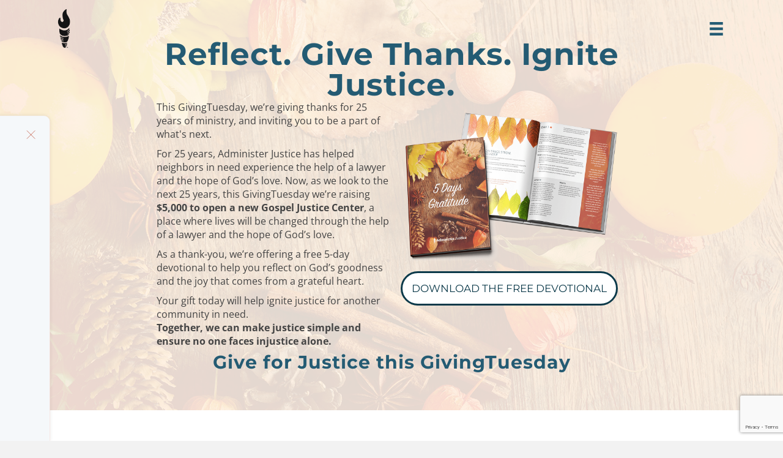

--- FILE ---
content_type: text/html; charset=UTF-8
request_url: https://www.administerjustice.org/givingtuesday/
body_size: 53498
content:
<!DOCTYPE html>
<html lang="en-US" prefix="og: https://ogp.me/ns#">
<head>
<meta charset="UTF-8" />
<script>
var gform;gform||(document.addEventListener("gform_main_scripts_loaded",function(){gform.scriptsLoaded=!0}),document.addEventListener("gform/theme/scripts_loaded",function(){gform.themeScriptsLoaded=!0}),window.addEventListener("DOMContentLoaded",function(){gform.domLoaded=!0}),gform={domLoaded:!1,scriptsLoaded:!1,themeScriptsLoaded:!1,isFormEditor:()=>"function"==typeof InitializeEditor,callIfLoaded:function(o){return!(!gform.domLoaded||!gform.scriptsLoaded||!gform.themeScriptsLoaded&&!gform.isFormEditor()||(gform.isFormEditor()&&console.warn("The use of gform.initializeOnLoaded() is deprecated in the form editor context and will be removed in Gravity Forms 3.1."),o(),0))},initializeOnLoaded:function(o){gform.callIfLoaded(o)||(document.addEventListener("gform_main_scripts_loaded",()=>{gform.scriptsLoaded=!0,gform.callIfLoaded(o)}),document.addEventListener("gform/theme/scripts_loaded",()=>{gform.themeScriptsLoaded=!0,gform.callIfLoaded(o)}),window.addEventListener("DOMContentLoaded",()=>{gform.domLoaded=!0,gform.callIfLoaded(o)}))},hooks:{action:{},filter:{}},addAction:function(o,r,e,t){gform.addHook("action",o,r,e,t)},addFilter:function(o,r,e,t){gform.addHook("filter",o,r,e,t)},doAction:function(o){gform.doHook("action",o,arguments)},applyFilters:function(o){return gform.doHook("filter",o,arguments)},removeAction:function(o,r){gform.removeHook("action",o,r)},removeFilter:function(o,r,e){gform.removeHook("filter",o,r,e)},addHook:function(o,r,e,t,n){null==gform.hooks[o][r]&&(gform.hooks[o][r]=[]);var d=gform.hooks[o][r];null==n&&(n=r+"_"+d.length),gform.hooks[o][r].push({tag:n,callable:e,priority:t=null==t?10:t})},doHook:function(r,o,e){var t;if(e=Array.prototype.slice.call(e,1),null!=gform.hooks[r][o]&&((o=gform.hooks[r][o]).sort(function(o,r){return o.priority-r.priority}),o.forEach(function(o){"function"!=typeof(t=o.callable)&&(t=window[t]),"action"==r?t.apply(null,e):e[0]=t.apply(null,e)})),"filter"==r)return e[0]},removeHook:function(o,r,t,n){var e;null!=gform.hooks[o][r]&&(e=(e=gform.hooks[o][r]).filter(function(o,r,e){return!!(null!=n&&n!=o.tag||null!=t&&t!=o.priority)}),gform.hooks[o][r]=e)}});
</script>

<meta name='viewport' content='width=device-width, initial-scale=1.0' />
<meta http-equiv='X-UA-Compatible' content='IE=edge' />
<link rel="profile" href="https://gmpg.org/xfn/11" />

<!-- Search Engine Optimization by Rank Math PRO - https://rankmath.com/ -->
<title>GivingTuesday</title>
<link data-rocket-prefetch href="https://www.gstatic.com" rel="dns-prefetch">
<link data-rocket-prefetch href="https://js.hs-analytics.net" rel="dns-prefetch">
<link data-rocket-prefetch href="https://js.hs-banner.com" rel="dns-prefetch">
<link data-rocket-prefetch href="https://js.hscollectedforms.net" rel="dns-prefetch">
<link data-rocket-prefetch href="https://secure.qgiv.com" rel="dns-prefetch">
<link data-rocket-prefetch href="https://chimpstatic.com" rel="dns-prefetch">
<link data-rocket-prefetch href="https://www.googletagmanager.com" rel="dns-prefetch">
<link data-rocket-prefetch href="https://fonts.googleapis.com" rel="dns-prefetch">
<link data-rocket-prefetch href="https://crm.bloomerang.co" rel="dns-prefetch">
<link data-rocket-prefetch href="https://form-assets.mailchimp.com" rel="dns-prefetch">
<link data-rocket-prefetch href="https://api.bloomerang.co" rel="dns-prefetch">
<link data-rocket-prefetch href="https://www.youtube.com" rel="dns-prefetch">
<link data-rocket-prefetch href="https://www.google.com" rel="dns-prefetch">
<link data-rocket-preload as="style" href="https://fonts.googleapis.com/css?family=Open%20Sans%3A300%2C400%2C700%7CMontserrat%3A700%2C400&#038;display=swap" rel="preload">
<link href="https://fonts.googleapis.com/css?family=Open%20Sans%3A300%2C400%2C700%7CMontserrat%3A700%2C400&#038;display=swap" media="print" onload="this.media=&#039;all&#039;" rel="stylesheet">
<style id="wpr-usedcss">img:is([sizes=auto i],[sizes^="auto," i]){contain-intrinsic-size:3000px 1500px}img.emoji{display:inline!important;border:none!important;box-shadow:none!important;height:1em!important;width:1em!important;margin:0 .07em!important;vertical-align:-.1em!important;background:0 0!important;padding:0!important}:where(.wp-block-button__link){border-radius:9999px;box-shadow:none;padding:calc(.667em + 2px) calc(1.333em + 2px);text-decoration:none}:root :where(.wp-block-button .wp-block-button__link.is-style-outline),:root :where(.wp-block-button.is-style-outline>.wp-block-button__link){border:2px solid;padding:.667em 1.333em}:root :where(.wp-block-button .wp-block-button__link.is-style-outline:not(.has-text-color)),:root :where(.wp-block-button.is-style-outline>.wp-block-button__link:not(.has-text-color)){color:currentColor}:root :where(.wp-block-button .wp-block-button__link.is-style-outline:not(.has-background)),:root :where(.wp-block-button.is-style-outline>.wp-block-button__link:not(.has-background)){background-color:initial;background-image:none}:where(.wp-block-calendar table:not(.has-background) th){background:#ddd}:where(.wp-block-columns){margin-bottom:1.75em}:where(.wp-block-columns.has-background){padding:1.25em 2.375em}:where(.wp-block-post-comments input[type=submit]){border:none}:where(.wp-block-cover-image:not(.has-text-color)),:where(.wp-block-cover:not(.has-text-color)){color:#fff}:where(.wp-block-cover-image.is-light:not(.has-text-color)),:where(.wp-block-cover.is-light:not(.has-text-color)){color:#000}:root :where(.wp-block-cover h1:not(.has-text-color)),:root :where(.wp-block-cover h2:not(.has-text-color)),:root :where(.wp-block-cover h3:not(.has-text-color)),:root :where(.wp-block-cover h4:not(.has-text-color)),:root :where(.wp-block-cover h5:not(.has-text-color)),:root :where(.wp-block-cover h6:not(.has-text-color)),:root :where(.wp-block-cover p:not(.has-text-color)){color:inherit}:where(.wp-block-file){margin-bottom:1.5em}:where(.wp-block-file__button){border-radius:2em;display:inline-block;padding:.5em 1em}:where(.wp-block-file__button):is(a):active,:where(.wp-block-file__button):is(a):focus,:where(.wp-block-file__button):is(a):hover,:where(.wp-block-file__button):is(a):visited{box-shadow:none;color:#fff;opacity:.85;text-decoration:none}:where(.wp-block-group.wp-block-group-is-layout-constrained){position:relative}:root :where(.wp-block-image.is-style-rounded img,.wp-block-image .is-style-rounded img){border-radius:9999px}:where(.wp-block-latest-comments:not([style*=line-height] .wp-block-latest-comments__comment)){line-height:1.1}:where(.wp-block-latest-comments:not([style*=line-height] .wp-block-latest-comments__comment-excerpt p)){line-height:1.8}:root :where(.wp-block-latest-posts.is-grid){padding:0}:root :where(.wp-block-latest-posts.wp-block-latest-posts__list){padding-left:0}ul{box-sizing:border-box}:root :where(.wp-block-list.has-background){padding:1.25em 2.375em}:where(.wp-block-navigation.has-background .wp-block-navigation-item a:not(.wp-element-button)),:where(.wp-block-navigation.has-background .wp-block-navigation-submenu a:not(.wp-element-button)){padding:.5em 1em}:where(.wp-block-navigation .wp-block-navigation__submenu-container .wp-block-navigation-item a:not(.wp-element-button)),:where(.wp-block-navigation .wp-block-navigation__submenu-container .wp-block-navigation-submenu a:not(.wp-element-button)),:where(.wp-block-navigation .wp-block-navigation__submenu-container .wp-block-navigation-submenu button.wp-block-navigation-item__content),:where(.wp-block-navigation .wp-block-navigation__submenu-container .wp-block-pages-list__item button.wp-block-navigation-item__content){padding:.5em 1em}:root :where(p.has-background){padding:1.25em 2.375em}:where(p.has-text-color:not(.has-link-color)) a{color:inherit}:where(.wp-block-post-comments-form) input:not([type=submit]),:where(.wp-block-post-comments-form) textarea{border:1px solid #949494;font-family:inherit;font-size:1em}:where(.wp-block-post-comments-form) input:where(:not([type=submit]):not([type=checkbox])),:where(.wp-block-post-comments-form) textarea{padding:calc(.667em + 2px)}:where(.wp-block-post-excerpt){box-sizing:border-box;margin-bottom:var(--wp--style--block-gap);margin-top:var(--wp--style--block-gap)}:where(.wp-block-preformatted.has-background){padding:1.25em 2.375em}:where(.wp-block-search__button){border:1px solid #ccc;padding:6px 10px}:where(.wp-block-search__input){font-family:inherit;font-size:inherit;font-style:inherit;font-weight:inherit;letter-spacing:inherit;line-height:inherit;text-transform:inherit}:where(.wp-block-search__button-inside .wp-block-search__inside-wrapper){border:1px solid #949494;box-sizing:border-box;padding:4px}:where(.wp-block-search__button-inside .wp-block-search__inside-wrapper) .wp-block-search__input{border:none;border-radius:0;padding:0 4px}:where(.wp-block-search__button-inside .wp-block-search__inside-wrapper) .wp-block-search__input:focus{outline:0}:where(.wp-block-search__button-inside .wp-block-search__inside-wrapper) :where(.wp-block-search__button){padding:4px 8px}:root :where(.wp-block-separator.is-style-dots){height:auto;line-height:1;text-align:center}:root :where(.wp-block-separator.is-style-dots):before{color:currentColor;content:"···";font-family:serif;font-size:1.5em;letter-spacing:2em;padding-left:2em}:root :where(.wp-block-site-logo.is-style-rounded){border-radius:9999px}:where(.wp-block-social-links:not(.is-style-logos-only)) .wp-social-link{background-color:#f0f0f0;color:#444}:where(.wp-block-social-links:not(.is-style-logos-only)) .wp-social-link-amazon{background-color:#f90;color:#fff}:where(.wp-block-social-links:not(.is-style-logos-only)) .wp-social-link-bandcamp{background-color:#1ea0c3;color:#fff}:where(.wp-block-social-links:not(.is-style-logos-only)) .wp-social-link-behance{background-color:#0757fe;color:#fff}:where(.wp-block-social-links:not(.is-style-logos-only)) .wp-social-link-bluesky{background-color:#0a7aff;color:#fff}:where(.wp-block-social-links:not(.is-style-logos-only)) .wp-social-link-codepen{background-color:#1e1f26;color:#fff}:where(.wp-block-social-links:not(.is-style-logos-only)) .wp-social-link-deviantart{background-color:#02e49b;color:#fff}:where(.wp-block-social-links:not(.is-style-logos-only)) .wp-social-link-discord{background-color:#5865f2;color:#fff}:where(.wp-block-social-links:not(.is-style-logos-only)) .wp-social-link-dribbble{background-color:#e94c89;color:#fff}:where(.wp-block-social-links:not(.is-style-logos-only)) .wp-social-link-dropbox{background-color:#4280ff;color:#fff}:where(.wp-block-social-links:not(.is-style-logos-only)) .wp-social-link-etsy{background-color:#f45800;color:#fff}:where(.wp-block-social-links:not(.is-style-logos-only)) .wp-social-link-facebook{background-color:#0866ff;color:#fff}:where(.wp-block-social-links:not(.is-style-logos-only)) .wp-social-link-fivehundredpx{background-color:#000;color:#fff}:where(.wp-block-social-links:not(.is-style-logos-only)) .wp-social-link-flickr{background-color:#0461dd;color:#fff}:where(.wp-block-social-links:not(.is-style-logos-only)) .wp-social-link-foursquare{background-color:#e65678;color:#fff}:where(.wp-block-social-links:not(.is-style-logos-only)) .wp-social-link-github{background-color:#24292d;color:#fff}:where(.wp-block-social-links:not(.is-style-logos-only)) .wp-social-link-goodreads{background-color:#eceadd;color:#382110}:where(.wp-block-social-links:not(.is-style-logos-only)) .wp-social-link-google{background-color:#ea4434;color:#fff}:where(.wp-block-social-links:not(.is-style-logos-only)) .wp-social-link-gravatar{background-color:#1d4fc4;color:#fff}:where(.wp-block-social-links:not(.is-style-logos-only)) .wp-social-link-instagram{background-color:#f00075;color:#fff}:where(.wp-block-social-links:not(.is-style-logos-only)) .wp-social-link-lastfm{background-color:#e21b24;color:#fff}:where(.wp-block-social-links:not(.is-style-logos-only)) .wp-social-link-linkedin{background-color:#0d66c2;color:#fff}:where(.wp-block-social-links:not(.is-style-logos-only)) .wp-social-link-mastodon{background-color:#3288d4;color:#fff}:where(.wp-block-social-links:not(.is-style-logos-only)) .wp-social-link-medium{background-color:#000;color:#fff}:where(.wp-block-social-links:not(.is-style-logos-only)) .wp-social-link-meetup{background-color:#f6405f;color:#fff}:where(.wp-block-social-links:not(.is-style-logos-only)) .wp-social-link-patreon{background-color:#000;color:#fff}:where(.wp-block-social-links:not(.is-style-logos-only)) .wp-social-link-pinterest{background-color:#e60122;color:#fff}:where(.wp-block-social-links:not(.is-style-logos-only)) .wp-social-link-pocket{background-color:#ef4155;color:#fff}:where(.wp-block-social-links:not(.is-style-logos-only)) .wp-social-link-reddit{background-color:#ff4500;color:#fff}:where(.wp-block-social-links:not(.is-style-logos-only)) .wp-social-link-skype{background-color:#0478d7;color:#fff}:where(.wp-block-social-links:not(.is-style-logos-only)) .wp-social-link-snapchat{background-color:#fefc00;color:#fff;stroke:#000}:where(.wp-block-social-links:not(.is-style-logos-only)) .wp-social-link-soundcloud{background-color:#ff5600;color:#fff}:where(.wp-block-social-links:not(.is-style-logos-only)) .wp-social-link-spotify{background-color:#1bd760;color:#fff}:where(.wp-block-social-links:not(.is-style-logos-only)) .wp-social-link-telegram{background-color:#2aabee;color:#fff}:where(.wp-block-social-links:not(.is-style-logos-only)) .wp-social-link-threads{background-color:#000;color:#fff}:where(.wp-block-social-links:not(.is-style-logos-only)) .wp-social-link-tiktok{background-color:#000;color:#fff}:where(.wp-block-social-links:not(.is-style-logos-only)) .wp-social-link-tumblr{background-color:#011835;color:#fff}:where(.wp-block-social-links:not(.is-style-logos-only)) .wp-social-link-twitch{background-color:#6440a4;color:#fff}:where(.wp-block-social-links:not(.is-style-logos-only)) .wp-social-link-twitter{background-color:#1da1f2;color:#fff}:where(.wp-block-social-links:not(.is-style-logos-only)) .wp-social-link-vimeo{background-color:#1eb7ea;color:#fff}:where(.wp-block-social-links:not(.is-style-logos-only)) .wp-social-link-vk{background-color:#4680c2;color:#fff}:where(.wp-block-social-links:not(.is-style-logos-only)) .wp-social-link-wordpress{background-color:#3499cd;color:#fff}:where(.wp-block-social-links:not(.is-style-logos-only)) .wp-social-link-whatsapp{background-color:#25d366;color:#fff}:where(.wp-block-social-links:not(.is-style-logos-only)) .wp-social-link-x{background-color:#000;color:#fff}:where(.wp-block-social-links:not(.is-style-logos-only)) .wp-social-link-yelp{background-color:#d32422;color:#fff}:where(.wp-block-social-links:not(.is-style-logos-only)) .wp-social-link-youtube{background-color:red;color:#fff}:where(.wp-block-social-links.is-style-logos-only) .wp-social-link{background:0 0}:where(.wp-block-social-links.is-style-logos-only) .wp-social-link svg{height:1.25em;width:1.25em}:where(.wp-block-social-links.is-style-logos-only) .wp-social-link-amazon{color:#f90}:where(.wp-block-social-links.is-style-logos-only) .wp-social-link-bandcamp{color:#1ea0c3}:where(.wp-block-social-links.is-style-logos-only) .wp-social-link-behance{color:#0757fe}:where(.wp-block-social-links.is-style-logos-only) .wp-social-link-bluesky{color:#0a7aff}:where(.wp-block-social-links.is-style-logos-only) .wp-social-link-codepen{color:#1e1f26}:where(.wp-block-social-links.is-style-logos-only) .wp-social-link-deviantart{color:#02e49b}:where(.wp-block-social-links.is-style-logos-only) .wp-social-link-discord{color:#5865f2}:where(.wp-block-social-links.is-style-logos-only) .wp-social-link-dribbble{color:#e94c89}:where(.wp-block-social-links.is-style-logos-only) .wp-social-link-dropbox{color:#4280ff}:where(.wp-block-social-links.is-style-logos-only) .wp-social-link-etsy{color:#f45800}:where(.wp-block-social-links.is-style-logos-only) .wp-social-link-facebook{color:#0866ff}:where(.wp-block-social-links.is-style-logos-only) .wp-social-link-fivehundredpx{color:#000}:where(.wp-block-social-links.is-style-logos-only) .wp-social-link-flickr{color:#0461dd}:where(.wp-block-social-links.is-style-logos-only) .wp-social-link-foursquare{color:#e65678}:where(.wp-block-social-links.is-style-logos-only) .wp-social-link-github{color:#24292d}:where(.wp-block-social-links.is-style-logos-only) .wp-social-link-goodreads{color:#382110}:where(.wp-block-social-links.is-style-logos-only) .wp-social-link-google{color:#ea4434}:where(.wp-block-social-links.is-style-logos-only) .wp-social-link-gravatar{color:#1d4fc4}:where(.wp-block-social-links.is-style-logos-only) .wp-social-link-instagram{color:#f00075}:where(.wp-block-social-links.is-style-logos-only) .wp-social-link-lastfm{color:#e21b24}:where(.wp-block-social-links.is-style-logos-only) .wp-social-link-linkedin{color:#0d66c2}:where(.wp-block-social-links.is-style-logos-only) .wp-social-link-mastodon{color:#3288d4}:where(.wp-block-social-links.is-style-logos-only) .wp-social-link-medium{color:#000}:where(.wp-block-social-links.is-style-logos-only) .wp-social-link-meetup{color:#f6405f}:where(.wp-block-social-links.is-style-logos-only) .wp-social-link-patreon{color:#000}:where(.wp-block-social-links.is-style-logos-only) .wp-social-link-pinterest{color:#e60122}:where(.wp-block-social-links.is-style-logos-only) .wp-social-link-pocket{color:#ef4155}:where(.wp-block-social-links.is-style-logos-only) .wp-social-link-reddit{color:#ff4500}:where(.wp-block-social-links.is-style-logos-only) .wp-social-link-skype{color:#0478d7}:where(.wp-block-social-links.is-style-logos-only) .wp-social-link-snapchat{color:#fff;stroke:#000}:where(.wp-block-social-links.is-style-logos-only) .wp-social-link-soundcloud{color:#ff5600}:where(.wp-block-social-links.is-style-logos-only) .wp-social-link-spotify{color:#1bd760}:where(.wp-block-social-links.is-style-logos-only) .wp-social-link-telegram{color:#2aabee}:where(.wp-block-social-links.is-style-logos-only) .wp-social-link-threads{color:#000}:where(.wp-block-social-links.is-style-logos-only) .wp-social-link-tiktok{color:#000}:where(.wp-block-social-links.is-style-logos-only) .wp-social-link-tumblr{color:#011835}:where(.wp-block-social-links.is-style-logos-only) .wp-social-link-twitch{color:#6440a4}:where(.wp-block-social-links.is-style-logos-only) .wp-social-link-twitter{color:#1da1f2}:where(.wp-block-social-links.is-style-logos-only) .wp-social-link-vimeo{color:#1eb7ea}:where(.wp-block-social-links.is-style-logos-only) .wp-social-link-vk{color:#4680c2}:where(.wp-block-social-links.is-style-logos-only) .wp-social-link-whatsapp{color:#25d366}:where(.wp-block-social-links.is-style-logos-only) .wp-social-link-wordpress{color:#3499cd}:where(.wp-block-social-links.is-style-logos-only) .wp-social-link-x{color:#000}:where(.wp-block-social-links.is-style-logos-only) .wp-social-link-yelp{color:#d32422}:where(.wp-block-social-links.is-style-logos-only) .wp-social-link-youtube{color:red}:root :where(.wp-block-social-links .wp-social-link a){padding:.25em}:root :where(.wp-block-social-links.is-style-logos-only .wp-social-link a){padding:0}:root :where(.wp-block-social-links.is-style-pill-shape .wp-social-link a){padding-left:.6666666667em;padding-right:.6666666667em}:root :where(.wp-block-tag-cloud.is-style-outline){display:flex;flex-wrap:wrap;gap:1ch}:root :where(.wp-block-tag-cloud.is-style-outline a){border:1px solid;font-size:unset!important;margin-right:0;padding:1ch 2ch;text-decoration:none!important}:root :where(.wp-block-table-of-contents){box-sizing:border-box}:where(.wp-block-term-description){box-sizing:border-box;margin-bottom:var(--wp--style--block-gap);margin-top:var(--wp--style--block-gap)}:where(pre.wp-block-verse){font-family:inherit}:root{--wp--preset--font-size--normal:16px;--wp--preset--font-size--huge:42px}.screen-reader-text{border:0;clip-path:inset(50%);height:1px;margin:-1px;overflow:hidden;padding:0;position:absolute;width:1px;word-wrap:normal!important}.screen-reader-text:focus{background-color:#ddd;clip-path:none;color:#444;display:block;font-size:1em;height:auto;left:5px;line-height:normal;padding:15px 23px 14px;text-decoration:none;top:5px;width:auto;z-index:100000}html :where(.has-border-color){border-style:solid}html :where([style*=border-top-color]){border-top-style:solid}html :where([style*=border-right-color]){border-right-style:solid}html :where([style*=border-bottom-color]){border-bottom-style:solid}html :where([style*=border-left-color]){border-left-style:solid}html :where([style*=border-width]){border-style:solid}html :where([style*=border-top-width]){border-top-style:solid}html :where([style*=border-right-width]){border-right-style:solid}html :where([style*=border-bottom-width]){border-bottom-style:solid}html :where([style*=border-left-width]){border-left-style:solid}html :where(img[class*=wp-image-]){height:auto;max-width:100%}:where(figure){margin:0 0 1em}html :where(.is-position-sticky){--wp-admin--admin-bar--position-offset:var(--wp-admin--admin-bar--height,0px)}@media screen and (max-width:600px){html :where(.is-position-sticky){--wp-admin--admin-bar--position-offset:0px}}:root :where(.wp-block-image figcaption){color:#555;font-size:13px;text-align:center}:where(.wp-block-group.has-background){padding:1.25em 2.375em}:root :where(.wp-block-template-part.has-background){margin-bottom:0;margin-top:0;padding:1.25em 2.375em}:root{--wp-admin-theme-color:#3858e9;--wp-admin-theme-color--rgb:56,88,233;--wp-admin-theme-color-darker-10:#2145e6;--wp-admin-theme-color-darker-10--rgb:33,69,230;--wp-admin-theme-color-darker-20:#183ad6;--wp-admin-theme-color-darker-20--rgb:24,58,214;--wp-admin-border-width-focus:2px}[role=region]{position:relative}:root{--wp-admin-theme-color:#007cba;--wp-admin-theme-color--rgb:0,124,186;--wp-admin-theme-color-darker-10:#006ba1;--wp-admin-theme-color-darker-10--rgb:0,107,161;--wp-admin-theme-color-darker-20:#005a87;--wp-admin-theme-color-darker-20--rgb:0,90,135;--wp-admin-border-width-focus:2px;--wp-block-synced-color:#7a00df;--wp-block-synced-color--rgb:122,0,223;--wp-bound-block-color:var(--wp-block-synced-color)}@media (min-resolution:192dpi){:root{--wp-admin-border-width-focus:1.5px}}:where(.wp-block-popup-maker-cta-button__link){border-radius:9999px;box-shadow:none;padding:1rem 2.25rem;text-decoration:none}:root :where(.wp-block-popup-maker-cta-button){font-family:inherit;font-size:var(--wp--preset--font-size--medium);font-style:normal;line-height:inherit}:root :where(.wp-block-popup-maker-cta-button .wp-block-popup-maker-cta-button__link.is-style-outline),:root :where(.wp-block-popup-maker-cta-button.is-style-outline>.wp-block-popup-maker-cta-button__link){border:1px solid;padding:calc(1rem - 1px) calc(2.25rem - 1px)}:root :where(.wp-block-popup-maker-cta-button .wp-block-popup-maker-cta-button__link.is-style-outline:not(.has-text-color)),:root :where(.wp-block-popup-maker-cta-button.is-style-outline>.wp-block-popup-maker-cta-button__link:not(.has-text-color)){color:currentColor}:root :where(.wp-block-popup-maker-cta-button .wp-block-popup-maker-cta-button__link.is-style-outline:not(.has-background)),:root :where(.wp-block-popup-maker-cta-button.is-style-outline>.wp-block-popup-maker-cta-button__link:not(.has-background)){background-color:#0000;background-image:none}:root :where(.wp-block-popup-maker-cta-button.is-style-outline>.wp-block-popup-maker-cta-button__link.wp-block-popup-maker-cta-button__link:not(.has-background):hover){background-color:color-mix(in srgb,var(--wp--preset--color--contrast) 5%,#0000)}@supports not (background-color:color-mix(in srgb,red 50%,blue)){:where(.wp-block-popup-maker-cta-button:not(.is-style-outline))>.wp-block-popup-maker-cta-button__link:not(.is-style-outline):hover{filter:brightness(.85)}:where(.wp-block-popup-maker-cta-button.is-style-outline>.wp-block-popup-maker-cta-button__link.wp-block-popup-maker-cta-button__link:not(.has-background):hover){filter:brightness(1.05)}}:root{--wp--preset--aspect-ratio--square:1;--wp--preset--aspect-ratio--4-3:4/3;--wp--preset--aspect-ratio--3-4:3/4;--wp--preset--aspect-ratio--3-2:3/2;--wp--preset--aspect-ratio--2-3:2/3;--wp--preset--aspect-ratio--16-9:16/9;--wp--preset--aspect-ratio--9-16:9/16;--wp--preset--color--black:#000000;--wp--preset--color--cyan-bluish-gray:#abb8c3;--wp--preset--color--white:#ffffff;--wp--preset--color--pale-pink:#f78da7;--wp--preset--color--vivid-red:#cf2e2e;--wp--preset--color--luminous-vivid-orange:#ff6900;--wp--preset--color--luminous-vivid-amber:#fcb900;--wp--preset--color--light-green-cyan:#7bdcb5;--wp--preset--color--vivid-green-cyan:#00d084;--wp--preset--color--pale-cyan-blue:#8ed1fc;--wp--preset--color--vivid-cyan-blue:#0693e3;--wp--preset--color--vivid-purple:#9b51e0;--wp--preset--color--fl-heading-text:#333333;--wp--preset--color--fl-body-bg:#f2f2f2;--wp--preset--color--fl-body-text:#444444;--wp--preset--color--fl-accent:#245b73;--wp--preset--color--fl-accent-hover:#91a0a3;--wp--preset--color--fl-topbar-bg:#ffffff;--wp--preset--color--fl-topbar-text:#000000;--wp--preset--color--fl-topbar-link:#428bca;--wp--preset--color--fl-topbar-hover:#428bca;--wp--preset--color--fl-header-bg:#ffffff;--wp--preset--color--fl-header-text:#be503a;--wp--preset--color--fl-header-link:#be503a;--wp--preset--color--fl-header-hover:#b5b5b5;--wp--preset--color--fl-nav-bg:#ffffff;--wp--preset--color--fl-nav-link:#be503a;--wp--preset--color--fl-nav-hover:#b2b2b2;--wp--preset--color--fl-content-bg:#ffffff;--wp--preset--color--fl-footer-widgets-bg:#ffffff;--wp--preset--color--fl-footer-widgets-text:#000000;--wp--preset--color--fl-footer-widgets-link:#428bca;--wp--preset--color--fl-footer-widgets-hover:#428bca;--wp--preset--color--fl-footer-bg:#2d2d2d;--wp--preset--color--fl-footer-text:#ffffff;--wp--preset--color--fl-footer-link:#428bca;--wp--preset--color--fl-footer-hover:#428bca;--wp--preset--gradient--vivid-cyan-blue-to-vivid-purple:linear-gradient(135deg,rgba(6, 147, 227, 1) 0%,rgb(155, 81, 224) 100%);--wp--preset--gradient--light-green-cyan-to-vivid-green-cyan:linear-gradient(135deg,rgb(122, 220, 180) 0%,rgb(0, 208, 130) 100%);--wp--preset--gradient--luminous-vivid-amber-to-luminous-vivid-orange:linear-gradient(135deg,rgba(252, 185, 0, 1) 0%,rgba(255, 105, 0, 1) 100%);--wp--preset--gradient--luminous-vivid-orange-to-vivid-red:linear-gradient(135deg,rgba(255, 105, 0, 1) 0%,rgb(207, 46, 46) 100%);--wp--preset--gradient--very-light-gray-to-cyan-bluish-gray:linear-gradient(135deg,rgb(238, 238, 238) 0%,rgb(169, 184, 195) 100%);--wp--preset--gradient--cool-to-warm-spectrum:linear-gradient(135deg,rgb(74, 234, 220) 0%,rgb(151, 120, 209) 20%,rgb(207, 42, 186) 40%,rgb(238, 44, 130) 60%,rgb(251, 105, 98) 80%,rgb(254, 248, 76) 100%);--wp--preset--gradient--blush-light-purple:linear-gradient(135deg,rgb(255, 206, 236) 0%,rgb(152, 150, 240) 100%);--wp--preset--gradient--blush-bordeaux:linear-gradient(135deg,rgb(254, 205, 165) 0%,rgb(254, 45, 45) 50%,rgb(107, 0, 62) 100%);--wp--preset--gradient--luminous-dusk:linear-gradient(135deg,rgb(255, 203, 112) 0%,rgb(199, 81, 192) 50%,rgb(65, 88, 208) 100%);--wp--preset--gradient--pale-ocean:linear-gradient(135deg,rgb(255, 245, 203) 0%,rgb(182, 227, 212) 50%,rgb(51, 167, 181) 100%);--wp--preset--gradient--electric-grass:linear-gradient(135deg,rgb(202, 248, 128) 0%,rgb(113, 206, 126) 100%);--wp--preset--gradient--midnight:linear-gradient(135deg,rgb(2, 3, 129) 0%,rgb(40, 116, 252) 100%);--wp--preset--font-size--small:13px;--wp--preset--font-size--medium:20px;--wp--preset--font-size--large:36px;--wp--preset--font-size--x-large:42px;--wp--preset--spacing--20:0.44rem;--wp--preset--spacing--30:0.67rem;--wp--preset--spacing--40:1rem;--wp--preset--spacing--50:1.5rem;--wp--preset--spacing--60:2.25rem;--wp--preset--spacing--70:3.38rem;--wp--preset--spacing--80:5.06rem;--wp--preset--shadow--natural:6px 6px 9px rgba(0, 0, 0, .2);--wp--preset--shadow--deep:12px 12px 50px rgba(0, 0, 0, .4);--wp--preset--shadow--sharp:6px 6px 0px rgba(0, 0, 0, .2);--wp--preset--shadow--outlined:6px 6px 0px -3px rgba(255, 255, 255, 1),6px 6px rgba(0, 0, 0, 1);--wp--preset--shadow--crisp:6px 6px 0px rgba(0, 0, 0, 1)}:where(.is-layout-flex){gap:.5em}:where(.is-layout-grid){gap:.5em}:where(.wp-block-post-template.is-layout-flex){gap:1.25em}:where(.wp-block-post-template.is-layout-grid){gap:1.25em}:where(.wp-block-columns.is-layout-flex){gap:2em}:where(.wp-block-columns.is-layout-grid){gap:2em}:root :where(.wp-block-pullquote){font-size:1.5em;line-height:1.6}.fa,.fab,.fas{-moz-osx-font-smoothing:grayscale;-webkit-font-smoothing:antialiased;display:inline-block;font-style:normal;font-variant:normal;text-rendering:auto;line-height:1}.fa-facebook:before{content:"\f09a"}.fa-linkedin:before{content:"\f08c"}.fa-minus:before{content:"\f068"}.fa-plus:before{content:"\f067"}.fa-times:before{content:"\f00d"}.fa-twitter:before{content:"\f099"}.fa-volume-off:before{content:"\f026"}.fa-volume-up:before{content:"\f028"}@font-face{font-family:"Font Awesome 5 Brands";font-style:normal;font-weight:400;font-display:swap;src:url(https://www.administerjustice.org/wp-content/plugins/bb-plugin/fonts/fontawesome/5.15.4/webfonts/fa-brands-400.eot);src:url(https://www.administerjustice.org/wp-content/plugins/bb-plugin/fonts/fontawesome/5.15.4/webfonts/fa-brands-400.eot?#iefix) format("embedded-opentype"),url(https://www.administerjustice.org/wp-content/plugins/bb-plugin/fonts/fontawesome/5.15.4/webfonts/fa-brands-400.woff2) format("woff2"),url(https://www.administerjustice.org/wp-content/plugins/bb-plugin/fonts/fontawesome/5.15.4/webfonts/fa-brands-400.woff) format("woff"),url(https://www.administerjustice.org/wp-content/plugins/bb-plugin/fonts/fontawesome/5.15.4/webfonts/fa-brands-400.ttf) format("truetype"),url(https://www.administerjustice.org/wp-content/plugins/bb-plugin/fonts/fontawesome/5.15.4/webfonts/fa-brands-400.svg#fontawesome) format("svg")}.fab{font-family:"Font Awesome 5 Brands"}@font-face{font-family:"Font Awesome 5 Free";font-style:normal;font-weight:400;font-display:swap;src:url(https://www.administerjustice.org/wp-content/plugins/bb-plugin/fonts/fontawesome/5.15.4/webfonts/fa-regular-400.eot);src:url(https://www.administerjustice.org/wp-content/plugins/bb-plugin/fonts/fontawesome/5.15.4/webfonts/fa-regular-400.eot?#iefix) format("embedded-opentype"),url(https://www.administerjustice.org/wp-content/plugins/bb-plugin/fonts/fontawesome/5.15.4/webfonts/fa-regular-400.woff2) format("woff2"),url(https://www.administerjustice.org/wp-content/plugins/bb-plugin/fonts/fontawesome/5.15.4/webfonts/fa-regular-400.woff) format("woff"),url(https://www.administerjustice.org/wp-content/plugins/bb-plugin/fonts/fontawesome/5.15.4/webfonts/fa-regular-400.ttf) format("truetype"),url(https://www.administerjustice.org/wp-content/plugins/bb-plugin/fonts/fontawesome/5.15.4/webfonts/fa-regular-400.svg#fontawesome) format("svg")}.fab{font-weight:400}@font-face{font-family:"Font Awesome 5 Free";font-style:normal;font-weight:900;font-display:swap;src:url(https://www.administerjustice.org/wp-content/plugins/bb-plugin/fonts/fontawesome/5.15.4/webfonts/fa-solid-900.eot);src:url(https://www.administerjustice.org/wp-content/plugins/bb-plugin/fonts/fontawesome/5.15.4/webfonts/fa-solid-900.eot?#iefix) format("embedded-opentype"),url(https://www.administerjustice.org/wp-content/plugins/bb-plugin/fonts/fontawesome/5.15.4/webfonts/fa-solid-900.woff2) format("woff2"),url(https://www.administerjustice.org/wp-content/plugins/bb-plugin/fonts/fontawesome/5.15.4/webfonts/fa-solid-900.woff) format("woff"),url(https://www.administerjustice.org/wp-content/plugins/bb-plugin/fonts/fontawesome/5.15.4/webfonts/fa-solid-900.ttf) format("truetype"),url(https://www.administerjustice.org/wp-content/plugins/bb-plugin/fonts/fontawesome/5.15.4/webfonts/fa-solid-900.svg#fontawesome) format("svg")}.fa,.fas{font-family:"Font Awesome 5 Free"}.fa,.fas{font-weight:900}.fl-builder-content *,.fl-builder-content :after,.fl-builder-content :before{-webkit-box-sizing:border-box;-moz-box-sizing:border-box;box-sizing:border-box}.fl-col-group:after,.fl-col-group:before,.fl-col:after,.fl-col:before,.fl-module-content:after,.fl-module-content:before,.fl-module:not([data-accepts]):after,.fl-module:not([data-accepts]):before,.fl-row-content:after,.fl-row-content:before,.fl-row:after,.fl-row:before{display:table;content:" "}.fl-col-group:after,.fl-col:after,.fl-module-content:after,.fl-module:not([data-accepts]):after,.fl-row-content:after,.fl-row:after{clear:both}.fl-row,.fl-row-content{margin-left:auto;margin-right:auto;min-width:0}.fl-row-content-wrap{position:relative}.fl-builder-mobile .fl-row-bg-photo .fl-row-content-wrap{background-attachment:scroll}.fl-row-bg-video,.fl-row-bg-video .fl-row-content{position:relative}.fl-row-bg-video .fl-bg-video{bottom:0;left:0;overflow:hidden;position:absolute;right:0;top:0}.fl-row-bg-video .fl-bg-video video{bottom:0;left:0;max-width:none;position:absolute;right:0;top:0}.fl-row-bg-video .fl-bg-video video{min-width:100%;min-height:100%;width:auto;height:auto}.fl-row-bg-video .fl-bg-video iframe{pointer-events:none;width:100vw;height:56.25vw;max-width:none;min-height:100vh;min-width:177.77vh;position:absolute;top:50%;left:50%;-ms-transform:translate(-50%,-50%);-webkit-transform:translate(-50%,-50%);transform:translate(-50%,-50%)}.fl-bg-video-fallback{background-position:50% 50%;background-repeat:no-repeat;background-size:cover;bottom:0;left:0;position:absolute;right:0;top:0}.fl-row-bg-overlay .fl-row-content-wrap:after{border-radius:inherit;content:'';display:block;position:absolute;top:0;right:0;bottom:0;left:0;z-index:0}.fl-row-bg-overlay .fl-row-content{position:relative;z-index:1}.fl-row-default-height .fl-row-content-wrap{display:-webkit-box;display:-webkit-flex;display:-ms-flexbox;display:flex;min-height:100vh}.fl-row-default-height .fl-row-content-wrap{min-height:0}.fl-row-default-height .fl-row-content,.fl-row-full-height .fl-row-content{-webkit-box-flex:1 1 auto;-moz-box-flex:1 1 auto;-webkit-flex:1 1 auto;-ms-flex:1 1 auto;flex:1 1 auto}.fl-row-default-height .fl-row-full-width.fl-row-content,.fl-row-full-height .fl-row-full-width.fl-row-content{max-width:100%;width:100%}.fl-row-default-height.fl-row-align-center .fl-row-content-wrap,.fl-row-full-height.fl-row-align-center .fl-row-content-wrap{-webkit-align-items:center;-webkit-box-align:center;-webkit-box-pack:center;-webkit-justify-content:center;-ms-flex-align:center;-ms-flex-pack:center;justify-content:center;align-items:center}.fl-col-group-equal-height{display:flex;flex-wrap:wrap;width:100%}.fl-col-group-equal-height .fl-col,.fl-col-group-equal-height .fl-col-content{display:flex;flex:1 1 auto}.fl-col-group-equal-height .fl-col-content{flex-direction:column;flex-shrink:1;min-width:1px;max-width:100%;width:100%}.fl-col-group-equal-height .fl-col-content:after,.fl-col-group-equal-height .fl-col-content:before,.fl-col-group-equal-height .fl-col:after,.fl-col-group-equal-height .fl-col:before,.fl-col-group-equal-height:after,.fl-col-group-equal-height:before{content:none}.fl-col-group-equal-height.fl-col-group-align-top .fl-col-content,.fl-col-group-nested.fl-col-group-equal-height.fl-col-group-align-top .fl-col-content{justify-content:flex-start}.fl-col-group-equal-height.fl-col-group-align-center .fl-col-content,.fl-col-group-nested.fl-col-group-equal-height.fl-col-group-align-center .fl-col-content{justify-content:center}.fl-col-group-equal-height.fl-col-group-align-center .fl-col-group{width:100%}.fl-col{float:left;min-height:1px}.fl-col-bg-overlay .fl-col-content{position:relative}.fl-col-bg-overlay .fl-col-content:after{border-radius:inherit;content:'';display:block;position:absolute;top:0;right:0;bottom:0;left:0;z-index:0}.fl-col-bg-overlay .fl-module{position:relative;z-index:2}.fl-builder-shape-layer{z-index:0}.fl-row-bg-overlay .fl-builder-shape-layer{z-index:1}.fl-row-bg-overlay .fl-row-content{z-index:2}@supports (-webkit-touch-callout:inherit){.fl-row.fl-row-bg-parallax .fl-row-content-wrap{background-position:center!important;background-attachment:scroll!important}}.fl-clearfix:after,.fl-clearfix:before{display:table;content:" "}.fl-clearfix:after{clear:both}.fl-builder-content a.fl-button,.fl-builder-content a.fl-button:visited{border-radius:4px;-moz-border-radius:4px;-webkit-border-radius:4px;display:inline-block;font-size:16px;font-weight:400;line-height:18px;padding:12px 24px;text-decoration:none;text-shadow:none}.fl-builder-content .fl-button:hover{text-decoration:none}.fl-builder-content .fl-button:active{position:relative;top:1px}.fl-builder-content .fl-button-center{text-align:center}.fl-builder-content .fl-button i{font-size:1.3em;height:auto;margin-right:8px;vertical-align:middle;width:auto}.fl-module img{max-width:100%}.fl-photo{line-height:0;position:relative}.fl-photo-align-left{text-align:left}.fl-photo-align-center{text-align:center}.fl-photo-content{display:inline-block;line-height:0;position:relative;max-width:100%}.fl-photo-content img{display:inline;height:auto;max-width:100%}.admin-bar .mfp-wrap .mfp-close,.admin-bar .mfp-wrap .mfp-close:active,.admin-bar .mfp-wrap .mfp-close:focus,.admin-bar .mfp-wrap .mfp-close:hover{top:32px!important}.mfp-wrap .mfp-preloader.fa{font-size:30px}.fl-form-field{margin-bottom:15px}.fl-form-field input.fl-form-error{border-color:#dd6420}.fl-form-error-message{clear:both;color:#dd6420;display:none;padding-top:8px;font-size:12px;font-weight:lighter}.fl-animation{opacity:0}body.fl-no-js .fl-animation{opacity:1}.fl-animated,.fl-builder-edit .fl-animation{opacity:1}.fl-animated{animation-fill-mode:both;-webkit-animation-fill-mode:both}@media (min-width:1201px){html .fl-visible-large:not(.fl-visible-desktop),html .fl-visible-medium:not(.fl-visible-desktop),html .fl-visible-mobile:not(.fl-visible-desktop){display:none}}@media (min-width:993px) and (max-width:1200px){html .fl-visible-desktop:not(.fl-visible-large),html .fl-visible-medium:not(.fl-visible-large),html .fl-visible-mobile:not(.fl-visible-large){display:none}}@media (min-width:769px) and (max-width:992px){html .fl-visible-desktop:not(.fl-visible-medium),html .fl-visible-large:not(.fl-visible-medium),html .fl-visible-mobile:not(.fl-visible-medium){display:none}}@media (max-width:768px){.fl-row-content-wrap{background-attachment:scroll!important}.fl-row-bg-parallax .fl-row-content-wrap{background-attachment:scroll!important;background-position:center center!important}.fl-col-group.fl-col-group-equal-height{display:block}.fl-col-group.fl-col-group-equal-height.fl-col-group-custom-width{display:-webkit-box;display:-webkit-flex;display:flex}.fl-col{clear:both;float:none;margin-left:auto;margin-right:auto;width:auto!important}.fl-col-small:not(.fl-col-small-full-width){max-width:400px}.fl-row[data-node] .fl-row-content-wrap{margin:0;padding-left:0;padding-right:0}.fl-row[data-node] .fl-bg-video{left:0;right:0}.fl-col[data-node] .fl-col-content{margin:0;padding-left:0;padding-right:0}html .fl-visible-desktop:not(.fl-visible-mobile),html .fl-visible-large:not(.fl-visible-mobile),html .fl-visible-medium:not(.fl-visible-mobile){display:none}}.fl-col-content{display:flex;flex-direction:column;margin-top:0;margin-right:0;margin-bottom:0;margin-left:0;padding-top:0;padding-right:0;padding-bottom:0;padding-left:0}.fl-row-fixed-width{max-width:1100px}.fl-row-content-wrap{margin-top:0;margin-right:0;margin-bottom:0;margin-left:0;padding-top:20px;padding-right:20px;padding-bottom:20px;padding-left:20px}.fl-module-content,.fl-module:where(.fl-module:not(:has(> .fl-module-content))){margin-top:20px;margin-right:20px;margin-bottom:20px;margin-left:20px}.fl-node-0927wph4kras>.fl-row-content-wrap:after{background-color:rgba(255,250,240,.86)}.fl-node-0927wph4kras>.fl-row-content-wrap{background-image:url(https://www.administerjustice.org/wp-content/uploads/5-days-of-gratitude_cover_img.jpg);background-repeat:no-repeat;background-position:center center;background-attachment:scroll;background-size:cover}.fl-node-0927wph4kras>.fl-row-content-wrap{padding-top:5%;padding-right:20%;padding-bottom:5%;padding-left:20%}@media (max-width:1200px){.fl-node-0927wph4kras.fl-row>.fl-row-content-wrap{padding-right:7%;padding-left:7%}}.fl-node-s7v1nkcbya3u .fl-row-fixed-width,.fl-node-s7v1nkcbya3u.fl-row-fixed-width{max-width:750px}.fl-node-s7v1nkcbya3u>.fl-row-content-wrap{padding-bottom:30px}.fl-node-zrl0c9snq6mu>.fl-row-content-wrap{background-color:#f4f4f4}.fl-node-ny6x52qmosek{width:100%}.fl-node-ndxf0u3gr2jm{width:100%}.fl-node-hrplbqfzc0sn{width:100%}.fl-node-1jv8u3echo2w{width:100%}.fl-node-xoew4dysqbhg{width:32%}.fl-node-xoew4dysqbhg>.fl-col-content:after{background-color:rgba(244,244,244,.57)}.fl-node-xoew4dysqbhg>.fl-col-content{background-image:url(https://www.administerjustice.org/wp-content/uploads/givingtuesday-columnbackground.jpg);background-repeat:no-repeat;background-position:center center;background-attachment:scroll;background-size:cover}.fl-node-ztdjxm3k754f{width:100%}.fl-node-4pju6wyesc8o{width:50%}.fl-node-iumhbd0x8zst{width:100%}.fl-node-iks54hytn1a3{width:68%}.fl-node-f80qewhb4yga{width:50%}.fl-node-rw4javxuki6f h3.fl-heading .fl-heading-text,.fl-row .fl-col .fl-node-rw4javxuki6f h3.fl-heading .fl-heading-text,.fl-row .fl-col .fl-node-rw4javxuki6f h3.fl-heading .fl-heading-text *,.fl-row .fl-col .fl-node-rw4javxuki6f h3.fl-heading a{color:#245b73}.fl-node-rw4javxuki6f.fl-module-heading .fl-heading{text-align:center}.fl-builder-content .fl-node-kpa0ldynfjs9 .fl-rich-text,.fl-builder-content .fl-node-kpa0ldynfjs9 .fl-rich-text :not(b,strong){font-size:1.05em;text-align:left}.fl-node-6ujrw8cfigto h1.fl-heading .fl-heading-text,.fl-row .fl-col .fl-node-6ujrw8cfigto h1.fl-heading .fl-heading-text,.fl-row .fl-col .fl-node-6ujrw8cfigto h1.fl-heading .fl-heading-text *,.fl-row .fl-col .fl-node-6ujrw8cfigto h1.fl-heading a{color:#245b73}.fl-node-6ujrw8cfigto.fl-module-heading .fl-heading{text-align:center}.fl-node-6ujrw8cfigto>.fl-module-content{margin-bottom:0}.fl-embed-video iframe{max-width:100%}.fl-wp-video{position:relative;height:0;overflow:hidden;padding:0 0 56.25%}.fl-video-sticky{position:fixed;top:20px;z-index:11}.fl-wp-video img{width:100%}.fl-node-0vki48ozm96u h4.fl-heading .fl-heading-text,.fl-row .fl-col .fl-node-0vki48ozm96u h4.fl-heading .fl-heading-text,.fl-row .fl-col .fl-node-0vki48ozm96u h4.fl-heading .fl-heading-text *,.fl-row .fl-col .fl-node-0vki48ozm96u h4.fl-heading a{color:#245b73}.fl-node-0vki48ozm96u.fl-module-heading .fl-heading{text-align:center}.fl-node-z2qjad089xpt.fl-module-heading .fl-heading{text-align:center}.uabb-adv-accordion-button{cursor:pointer;display:table;-webkit-transition:15ms linear;-moz-transition:15ms linear;-o-transition:15ms linear;transition:all 15ms linear}.uabb-adv-accordion-button-label{display:table-cell;width:100%;vertical-align:middle}.uabb-adv-accordion-icon-wrap{display:table-cell;line-height:1em;vertical-align:middle}.uabb-adv-accordion-button-icon{text-align:center;display:block}.uabb-adv-before-text .uabb-adv-accordion-button-label{padding-left:20px}.uabb-adv-accordion-content{display:none}.uabb-adv-accordion-content p:last-of-type{margin:0}.uabb-module-content .uabb-text-editor.uabb-accordion-desc :not(a){color:inherit}.uabb-module-content .uabb-text-editor.uabb-accordion-desc :not(i){font-family:inherit}.uabb-module-content .uabb-text-editor.uabb-accordion-desc :not(h1):not(h2):not(h3):not(h4):not(h5):not(h6){font-size:inherit;line-height:inherit}.uabb-module-content .uabb-text-editor.uabb-accordion-desc :not(h1):not(h2):not(h3):not(h4):not(h5):not(h6):not(strong):not(b):not(i){font-weight:inherit}.uabb-adv-accordion-button-label:focus,.uabb-adv-accordion-button-label:focus-visible,.uabb-adv-accordion-button:focus,.uabb-adv-accordion-button:focus-visible,.uabb-adv-accordion-icon-wrap:focus,.uabb-adv-accordion-icon-wrap:focus-visible{outline:dotted thin}.uabb-adv-accordion-button-label:focus:not(.focus-visible),.uabb-adv-accordion-button:focus:not(.focus-visible),.uabb-adv-accordion-icon-wrap:focus:not(.focus-visible){outline:0}.fl-node-l23ias7wb4jo .uabb-adv-accordion-item{margin-bottom:10px}.fl-node-l23ias7wb4jo .uabb-adv-accordion-buttonl23ias7wb4jo{padding-top:15px;padding-bottom:15px;padding-left:15px;padding-right:15px;background:#f6f6f6;background:#f6f6f6}.fl-node-l23ias7wb4jo .uabb-adv-accordion-buttonl23ias7wb4jo .uabb-adv-accordion-button-label{-webkit-transition:15ms linear;-moz-transition:15ms linear;-o-transition:15ms linear;transition:all 15ms linear}.fl-node-l23ias7wb4jo .uabb-adv-accordion-buttonl23ias7wb4jo .uabb-adv-accordion-button-icon{-webkit-transition:color 15ms linear,transform 60ms linear;-moz-transition:color 15ms linear,transform 60ms linear;-o-transition:color 15ms linear,transform 60ms linear;transition:color 15ms linear,transform 60ms linear}.fl-node-l23ias7wb4jo .uabb-adv-accordion-contentl23ias7wb4jo{background:#245b73;background:rgba(255,255,255,0);padding-top:20px;padding-bottom:20px;padding-left:20px;padding-right:20px}.fl-node-l23ias7wb4jo .uabb-adv-accordion-buttonl23ias7wb4jo:hover,.fl-node-l23ias7wb4jo .uabb-adv-accordion-item-active>.uabb-adv-accordion-buttonl23ias7wb4jo{background:#f6f6f6;background:#f6f6f6}.fl-node-l23ias7wb4jo .uabb-adv-accordion-buttonl23ias7wb4jo .uabb-adv-accordion-button-icon,.fl-node-l23ias7wb4jo .uabb-adv-accordion-buttonl23ias7wb4jo .uabb-adv-accordion-button-icon.dashicons:before{font-size:16px;line-height:18px;height:18px;width:18px}.fl-node-l23ias7wb4jo .uabb-adv-accordion-buttonl23ias7wb4jo{border-style:none;border-width:0;background-clip:border-box;border-top-width:1px;border-right-width:1px;border-bottom-width:1px;border-left-width:1px}.fl-node-l23ias7wb4jo .uabb-adv-accordion-contentl23ias7wb4jo{border-style:none;border-width:0;background-clip:border-box;border-top-width:1px;border-right-width:1px;border-bottom-width:1px;border-left-width:1px}.fl-node-old56mzpia2t,.fl-node-old56mzpia2t .fl-photo{text-align:center}.fl-node-old56mzpia2t .fl-photo-content,.fl-node-old56mzpia2t .fl-photo-img{width:390px}.uabb-social-share-wrap .uabb-ss-grid-button{overflow:hidden;font-size:10px;display:-webkit-box;display:-ms-flexbox;display:flex;-webkit-box-align:center;-ms-flex-align:center;align-items:center;-webkit-box-pack:start;-ms-flex-pack:start;justify-content:flex-start;-webkit-transition-duration:.2s;-o-transition-duration:.2s;transition-duration:.2s;-webkit-transition-property:background-color,border-color,-webkit-filter;transition-property:background-color,border-color,-webkit-filter;-o-transition-property:filter,background-color,border-color;transition-property:filter,background-color,border-color;transition-property:filter,background-color,border-color,-webkit-filter;height:4.5em;cursor:pointer}.uabb-social-share-wrap .uabb-style-inline .uabb-ss-grid-item{margin-top:10px}.uabb-ss-icon{display:-webkit-box;display:-ms-flexbox;display:flex;-ms-flex-item-align:stretch;align-self:stretch;-webkit-box-pack:center;-ms-flex-pack:center;justify-content:center;-webkit-box-align:center;-ms-flex-align:center;align-items:center;width:4.5em;position:relative}.uabb-ss-icon i{font-size:2em}.uabb-ss-button-text{font-size:1.5em;padding-right:1em;-ms-flex-item-align:stretch;align-self:stretch;-webkit-box-flex:1;-ms-flex-positive:1;flex-grow:1;-webkit-box-align:center;-ms-flex-align:center;align-items:center;display:-webkit-box;display:-ms-flexbox;display:flex;font-weight:500}.uabb-ss-grid-button .uabb-ss-grid-button-link{display:flex;width:100%;height:100%;text-decoration:none!important}.uabb-social-share-wrap .uabb-ss-grid-button-link{color:#fff}.uabb-social-share-wrap .uabb-ss-boxed .uabb-ss-button-facebook .uabb-ss-grid-button{border:2px solid #3b5998}.uabb-social-share-wrap .uabb-ss-boxed .uabb-ss-button-linkedin .uabb-ss-grid-button{border:2px solid #0077b5}.uabb-social-share-wrap .uabb-ss-boxed .uabb-ss-button-twitter .uabb-ss-grid-button{border:2px solid #1da1f2}.uabb-ss-boxed .uabb-ss-button-text{padding-left:.2em}.uabb-social-share-wrap .uabb-ss-boxed .uabb-ss-button-twitter .uabb-ss-icon{margin-left:-.2em}.uabb-social-share-wrap .uabb-ss-boxed .uabb-ss-button-text{padding-left:1em}.uabb-ss-boxed .uabb-ss-button-facebook .uabb-ss-icon{background-color:#3b5998}.uabb-ss-boxed .uabb-ss-button-twitter .uabb-ss-icon{background-color:#000}.uabb-ss-boxed .uabb-ss-button-linkedin .uabb-ss-icon{background-color:#0077b5}.uabb-social-share-wrap .uabb-ss-boxed .uabb-ss-button-facebook .uabb-ss-button-text{color:#3b5998}.uabb-social-share-wrap .uabb-ss-boxed .uabb-ss-button-linkedin .uabb-ss-button-text{color:#0077b5}.uabb-social-share-wrap .uabb-ss-boxed .uabb-ss-button-twitter .uabb-ss-button-text{color:#1da1f2}.uabb-ss-wrap.uabb-ss-align-center{-webkit-box-pack:center;-ms-flex-pack:center;justify-content:center}.uabb-ss-column-auto .uabb-ss-wrap{display:-webkit-box;display:-webkit-flex;display:-ms-flexbox;display:flex;overflow:hidden;-webkit-flex-wrap:wrap;-ms-flex-wrap:wrap;flex-wrap:wrap}@media screen and (max-width:980px){.uabb-social-share-wrap.uabb-ss-column-auto .uabb-style-inline .uabb-ss-grid-item:first-child{margin-left:10px!important}}.fl-node-bzwk5ao49syf .uabb-social-share-wrap .uabb-ss-grid-item{margin-right:calc(6px);margin-left:calc(6px)}.fl-node-bzwk5ao49syf .uabb-social-share-wrap .uabb-ss-grid-item{margin-bottom:10px}.fl-node-bzwk5ao49syf .uabb-ss-icon i{font-size:24px}.fl-node-bzwk5ao49syf .uabb-ss-icon img{width:24px}.fl-node-bzwk5ao49syf .uabb-social-share-wrap .uabb-ss-boxed .uabb-ss-grid-button{border-width:2px}.fl-node-bzwk5ao49syf .uabb-social-share-wrap{text-align:center}@media (max-width:992px){.fl-node-bzwk5ao49syf .uabb-social-share-wrap .uabb-ss-grid-item{margin-right:calc(10px/2);margin-left:calc(10px/2)}}.fl-node-bzwk5ao49syf>.fl-module-content{margin-top:0}.fl-node-mik15gj2veuz .fl-button-wrap,.fl-node-mik15gj2veuz.fl-button-wrap{text-align:center}.fl-node-mik15gj2veuz.fl-module-button{margin-top:0}.fl-builder-content .fl-node-ufdm21b5xh8z.fl-module-rich-text.fl-rich-text,.fl-builder-content .fl-node-ufdm21b5xh8z.fl-module-rich-text.fl-rich-text :not(b,strong){text-align:center}.fl-node-ufdm21b5xh8z.fl-module-rich-text{margin-top:0}a:hover{text-decoration:underline!important}nav li a:hover{text-decoration:none!important}footer a:hover{text-decoration:none!important}a.fl-button:hover{text-decoration:none!important}.fl-page-header-logo a:hover{text-decoration:none}.center{margin:auto}.fl-builder-content .button2 a.fl-button,.fl-builder-content .button2 a.fl-button:visited{background:#fff;border:3px solid #0c3a4a;color:#0c3a4a;border-radius:30px;padding:15px;text-transform:uppercase}.fl-builder-content .button2 a.fl-button:focus,.fl-builder-content .button2 a.fl-button:hover{background:#0c3a4a;border:3px solid #0c3a4a;border-radius:30px}.fl-builder-content .button2 a.fl-button *,.fl-builder-content .button2 a.fl-button:visited{color:#0c3a4a!important}.fl-builder-content .button2 a.fl-button:focus *,.fl-builder-content .button2 a.fl-button:hover *{color:#fff!important}.clickable-col .fl-col-content:hover{box-shadow:0 15px 20px 0 rgba(0,0,0,.3);transition-timing-function:ease-in-out;transition-duration:.4s}.clickable-col .fl-col-content a:hover{text-decoration:none!important}.clickable-col .fl-col-content{transition-timing-function:ease-in-out;transition-duration:.4s}.clickable-col .fl-col-content:hover{transform:translateY(-8px);transition:all .4s ease-in-out}.clickable-col.fl-col-content{transition:all .4s ease-in-out}.gform_wrapper .gform_footer input[type=submit]{background:#be503a;border:3px solid #be503a;color:#fff;border-radius:30px;padding:10px;text-transform:uppercase}.gform_wrapper .gform_footer input[type=submit]:hover{background:#fff;border:3px solid #be503a;border-radius:30px;color:#be503a;align-content:center}.fl-node-615b144ef142e{color:#fff}.fl-builder-content .fl-node-615b144ef142e :not(input):not(textarea):not(select):not(a):not(h1):not(h2):not(h3):not(h4):not(h5):not(h6):not(.fl-menu-mobile-toggle){color:inherit}.fl-builder-content .fl-node-615b144ef142e a{color:#fff}.fl-builder-content .fl-node-615b144ef142e a:hover{color:#fff}.fl-builder-content .fl-node-615b144ef142e h1,.fl-builder-content .fl-node-615b144ef142e h1 a,.fl-builder-content .fl-node-615b144ef142e h2,.fl-builder-content .fl-node-615b144ef142e h2 a,.fl-builder-content .fl-node-615b144ef142e h3,.fl-builder-content .fl-node-615b144ef142e h3 a,.fl-builder-content .fl-node-615b144ef142e h4,.fl-builder-content .fl-node-615b144ef142e h4 a,.fl-builder-content .fl-node-615b144ef142e h5,.fl-builder-content .fl-node-615b144ef142e h5 a{color:#fff}.fl-node-615b144ef142e>.fl-row-content-wrap{background-color:#0c3a4a;border-top-width:1px;border-right-width:0;border-bottom-width:1px;border-left-width:0}.fl-node-615b144ef142e>.fl-row-content-wrap{padding-top:40px;padding-bottom:20px}.fl-node-615b144ef141f{color:#fff}.fl-builder-content .fl-node-615b144ef141f :not(input):not(textarea):not(select):not(a):not(h1):not(h2):not(h3):not(h4):not(h5):not(h6):not(.fl-menu-mobile-toggle){color:inherit}.fl-builder-content .fl-node-615b144ef141f a{color:#fff}.fl-builder-content .fl-node-615b144ef141f a:hover{color:#fff}.fl-builder-content .fl-node-615b144ef141f h1,.fl-builder-content .fl-node-615b144ef141f h1 a,.fl-builder-content .fl-node-615b144ef141f h2,.fl-builder-content .fl-node-615b144ef141f h2 a,.fl-builder-content .fl-node-615b144ef141f h3,.fl-builder-content .fl-node-615b144ef141f h3 a,.fl-builder-content .fl-node-615b144ef141f h4,.fl-builder-content .fl-node-615b144ef141f h4 a,.fl-builder-content .fl-node-615b144ef141f h5,.fl-builder-content .fl-node-615b144ef141f h5 a{color:#fff}.fl-node-615b144ef141f>.fl-row-content-wrap{background-color:#004e66;border-top-width:1px;border-right-width:0;border-bottom-width:1px;border-left-width:0}.fl-node-615b144ef141f>.fl-row-content-wrap{padding-top:13px;padding-bottom:0}.fl-node-615b144ef142c{width:100%}.fl-node-615b144ef1432{width:25%}.fl-node-615b144ef1432>.fl-col-content{border-top-width:1px;border-right-width:1px;border-bottom-width:1px;border-left-width:1px}.fl-node-615caca839044{width:100%}.fl-node-615cacb367f01{width:12%}@media(max-width:1200px){.fl-builder-content .fl-node-615cacb367f01{width:5%!important;max-width:none;-webkit-box-flex:0 1 auto;-moz-box-flex:0 1 auto;-webkit-flex:0 1 auto;-ms-flex:0 1 auto;flex:0 1 auto}}@media(max-width:992px){.fl-builder-content .fl-node-615cacb367f01{width:5%!important;max-width:none;-webkit-box-flex:0 1 auto;-moz-box-flex:0 1 auto;-webkit-flex:0 1 auto;-ms-flex:0 1 auto;flex:0 1 auto}}.fl-node-615b144ef1431{width:25%}.fl-node-615b144ef1431>.fl-col-content{border-top-width:1px;border-right-width:1px;border-bottom-width:1px;border-left-width:1px}.fl-node-615cacb367f08{width:11%}@media(max-width:1200px){.fl-builder-content .fl-node-615cacb367f08{width:18%!important;max-width:none;-webkit-box-flex:0 1 auto;-moz-box-flex:0 1 auto;-webkit-flex:0 1 auto;-ms-flex:0 1 auto;flex:0 1 auto}}@media(max-width:992px){.fl-builder-content .fl-node-615cacb367f08{width:18%!important;max-width:none;-webkit-box-flex:0 1 auto;-moz-box-flex:0 1 auto;-webkit-flex:0 1 auto;-ms-flex:0 1 auto;flex:0 1 auto}}@media(max-width:768px){.fl-builder-content .fl-node-615cacb367f08{width:50%!important;max-width:none;clear:none;float:left}}.fl-node-615cacb367f08>.fl-col-content{padding-top:0;padding-right:10px;padding-bottom:0;padding-left:10px}.fl-node-615b171e488e6{width:25%}.fl-node-615b171e488e6>.fl-col-content{border-top-width:1px;border-right-width:1px;border-bottom-width:1px;border-left-width:1px}.fl-node-615cacb367f0f{width:15%}@media(max-width:1200px){.fl-builder-content .fl-node-615cacb367f0f{width:18%!important;max-width:none;-webkit-box-flex:0 1 auto;-moz-box-flex:0 1 auto;-webkit-flex:0 1 auto;-ms-flex:0 1 auto;flex:0 1 auto}}@media(max-width:992px){.fl-builder-content .fl-node-615cacb367f0f{width:18%!important;max-width:none;-webkit-box-flex:0 1 auto;-moz-box-flex:0 1 auto;-webkit-flex:0 1 auto;-ms-flex:0 1 auto;flex:0 1 auto}}@media(max-width:768px){.fl-builder-content .fl-node-615cacb367f0f{width:50%!important;max-width:none;clear:none;float:left}}.fl-node-615b144ef1430{width:25%}.fl-node-615b144ef1430>.fl-col-content{border-top-width:1px;border-right-width:1px;border-bottom-width:1px;border-left-width:1px}.fl-node-615cacb367f0c{width:15%}@media(max-width:1200px){.fl-builder-content .fl-node-615cacb367f0c{width:18%!important;max-width:none;-webkit-box-flex:0 1 auto;-moz-box-flex:0 1 auto;-webkit-flex:0 1 auto;-ms-flex:0 1 auto;flex:0 1 auto}}@media(max-width:992px){.fl-builder-content .fl-node-615cacb367f0c{width:18%!important;max-width:none;-webkit-box-flex:0 1 auto;-moz-box-flex:0 1 auto;-webkit-flex:0 1 auto;-ms-flex:0 1 auto;flex:0 1 auto}}@media(max-width:768px){.fl-builder-content .fl-node-615cacb367f0c{width:50%!important;max-width:none;clear:none;float:left}}.fl-node-615cacb367f11{width:15%}@media(max-width:1200px){.fl-builder-content .fl-node-615cacb367f11{width:18%!important;max-width:none;-webkit-box-flex:0 1 auto;-moz-box-flex:0 1 auto;-webkit-flex:0 1 auto;-ms-flex:0 1 auto;flex:0 1 auto}}@media(max-width:992px){.fl-builder-content .fl-node-615cacb367f11{width:18%!important;max-width:none;-webkit-box-flex:0 1 auto;-moz-box-flex:0 1 auto;-webkit-flex:0 1 auto;-ms-flex:0 1 auto;flex:0 1 auto}}@media(max-width:768px){.fl-builder-content .fl-node-615cacb367f11{width:50%!important;max-width:none;clear:none;float:left}}.fl-node-w64akuth7ojb{width:20%}@media(max-width:1200px){.fl-builder-content .fl-node-w64akuth7ojb{width:18%!important;max-width:none;-webkit-box-flex:0 1 auto;-moz-box-flex:0 1 auto;-webkit-flex:0 1 auto;-ms-flex:0 1 auto;flex:0 1 auto}}@media(max-width:992px){.fl-builder-content .fl-node-w64akuth7ojb{width:18%!important;max-width:none;-webkit-box-flex:0 1 auto;-moz-box-flex:0 1 auto;-webkit-flex:0 1 auto;-ms-flex:0 1 auto;flex:0 1 auto}}.fl-node-615cacb367f14{width:12%}@media(max-width:1200px){.fl-builder-content .fl-node-615cacb367f14{width:5%!important;max-width:none;-webkit-box-flex:0 1 auto;-moz-box-flex:0 1 auto;-webkit-flex:0 1 auto;-ms-flex:0 1 auto;flex:0 1 auto}}@media(max-width:992px){.fl-builder-content .fl-node-615cacb367f14{width:5%!important;max-width:none;-webkit-box-flex:0 1 auto;-moz-box-flex:0 1 auto;-webkit-flex:0 1 auto;-ms-flex:0 1 auto;flex:0 1 auto}}.fl-builder-content .fl-rich-text strong{font-weight:700}.fl-module.fl-rich-text p:last-child{margin-bottom:0}.fl-builder-edit .fl-module.fl-rich-text p:not(:has(~ :not(.fl-block-overlay))){margin-bottom:0}.fl-builder-content .fl-node-615b144ef142d .fl-rich-text,.fl-builder-content .fl-node-615b144ef142d .fl-rich-text :not(b,strong){text-align:center}.fl-node-615b144ef142d>.fl-module-content{margin-top:0;margin-bottom:0}.fl-module-heading .fl-heading{padding:0!important;margin:0!important}.fl-node-615b144ef1439.fl-module-heading .fl-heading{text-align:left;text-transform:uppercase}.fl-node-615b144ef1439>.fl-module-content{margin-bottom:0}.fl-node-615b144ef143d.fl-module-heading .fl-heading{text-align:left;text-transform:uppercase}.fl-node-615b144ef143d>.fl-module-content{margin-bottom:0}img.mfp-img{padding-bottom:40px!important}@media (max-width:768px){.fl-node-bzwk5ao49syf .uabb-social-share-wrap .uabb-ss-grid-item{margin-right:calc(10px/2);margin-left:calc(10px/2)}.fl-node-615cacb367f08.fl-col>.fl-col-content{padding-right:0;padding-left:20px}.fl-photo-content,.fl-photo-img{max-width:100%}}.fl-node-615b1488b0724,.fl-node-615b1488b0724 .fl-photo{text-align:left}.fl-node-615b1488b0724 .fl-photo-content,.fl-node-615b1488b0724 .fl-photo-img{width:250px}.fl-node-615b1488b0724>.fl-module-content{margin-top:0;margin-bottom:0;margin-left:10px}.fl-node-615b171e48a53.fl-module-heading .fl-heading{text-align:left;text-transform:uppercase}.fl-node-615b171e48a53>.fl-module-content{margin-bottom:0}.fl-node-615cac92665b9 .fl-separator{border-top-width:1px;max-width:100%;margin:auto}.fl-node-615cac92665b9 .fl-separator{border-top-color:#ccc;border-top-style:solid}.fl-node-615cac92665b9>.fl-module-content{margin-top:0;margin-bottom:0}.fl-node-615cacf6b4078,.fl-node-615cacf6b4078 .fl-photo{text-align:center}.fl-node-615cadd12d65e,.fl-node-615cadd12d65e .fl-photo{text-align:center}.fl-node-615cade2de1a6,.fl-node-615cade2de1a6 .fl-photo{text-align:center}.fl-node-ycija4nt2ebm>.fl-module-content{margin-right:20%;margin-left:20%}@media (max-width:1200px){.fl-node-ycija4nt2ebm.fl-module>.fl-module-content{margin-right:50px}}.fl-node-d8qobsvzj4g0,.fl-node-d8qobsvzj4g0 .fl-photo{text-align:center}.fl-node-d8qobsvzj4g0 .fl-photo-content,.fl-node-d8qobsvzj4g0 .fl-photo-img{width:90px}@media(max-width:1200px){.fl-node-615cacf6b4078,.fl-node-615cacf6b4078 .fl-photo{text-align:center}.fl-node-615cadd12d65e,.fl-node-615cadd12d65e .fl-photo{text-align:center}.fl-node-615cade2de1a6,.fl-node-615cade2de1a6 .fl-photo{text-align:center}.fl-node-d8qobsvzj4g0,.fl-node-d8qobsvzj4g0 .fl-photo{text-align:center}}.fl-node-615caec8e243d,.fl-node-615caec8e243d .fl-photo{text-align:center}.fl-node-5hr2ycd1po6t,.fl-node-5hr2ycd1po6t .fl-photo{text-align:center}.fl-node-nusmloia2rgh,.fl-node-nusmloia2rgh .fl-photo{text-align:center}.fl-node-7xgzw2bt6ukr,.fl-node-7xgzw2bt6ukr .fl-photo{text-align:center}.fl-node-fx2w98ikar3s>.fl-module-content{margin-right:20%;margin-left:20%}.fl-node-vuod9b731ime,.fl-node-vuod9b731ime .fl-photo{text-align:center}.fl-node-vuod9b731ime .fl-photo-content,.fl-node-vuod9b731ime .fl-photo-img{width:90px}.fl-builder-content .fl-node-vco2up7tigel .fl-rich-text,.fl-builder-content .fl-node-vco2up7tigel .fl-rich-text :not(b,strong){text-align:center}.fl-node-vco2up7tigel>.fl-module-content{margin-top:0;margin-bottom:0}.fl-node-oqtlz9grkn5p>.fl-row-content-wrap{border-top-width:1px;border-right-width:0;border-bottom-width:1px;border-left-width:0}.fl-node-oqtlz9grkn5p>.fl-row-content-wrap{padding-top:0;padding-bottom:0}.fl-node-qe79b86o2lga{width:35%}.fl-node-qe79b86o2lga>.fl-col-content{border-top-width:1px;border-right-width:1px;border-bottom-width:1px;border-left-width:1px}.fl-node-j4ynhr9a8106{width:65%}.fl-node-j4ynhr9a8106>.fl-col-content{border-top-width:1px;border-right-width:1px;border-bottom-width:1px;border-left-width:1px}@media(max-width:768px){.fl-node-5hr2ycd1po6t,.fl-node-5hr2ycd1po6t .fl-photo{text-align:center}.fl-node-nusmloia2rgh,.fl-node-nusmloia2rgh .fl-photo{text-align:center}.fl-node-7xgzw2bt6ukr,.fl-node-7xgzw2bt6ukr .fl-photo{text-align:center}.fl-node-vuod9b731ime,.fl-node-vuod9b731ime .fl-photo{text-align:center}.fl-builder-content .fl-node-qe79b86o2lga{width:80%!important;max-width:none;clear:none;float:left}.fl-builder-content .fl-node-j4ynhr9a8106{width:20%!important;max-width:none;clear:none;float:left}}.fl-node-g2w7jso4hcy8,.fl-node-g2w7jso4hcy8 .fl-photo{text-align:left}.fl-node-g2w7jso4hcy8 .fl-photo-content,.fl-node-g2w7jso4hcy8 .fl-photo-img{width:30px}.fl-node-g2w7jso4hcy8>.fl-module-content{margin-top:3%;margin-bottom:3%}.uabb-creative-menu li,.uabb-creative-menu ul{list-style:none!important;margin:0;padding:0}.uabb-creative-menu .menu:after,.uabb-creative-menu .menu:before{content:'';display:table;clear:both}.uabb-creative-menu .menu{position:relative;padding-left:0}.uabb-creative-menu li{position:relative}.uabb-creative-menu a{display:block;line-height:1;text-decoration:none}.uabb-creative-menu .menu a{box-shadow:none}.uabb-creative-menu a:hover{text-decoration:none}.uabb-creative-menu .sub-menu{min-width:220px;margin:0}.uabb-creative-menu-horizontal{font-size:0}.uabb-creative-menu-horizontal li,.uabb-creative-menu-horizontal>li{font-size:medium}.uabb-creative-menu-horizontal>li>.uabb-has-submenu-container>a>span.menu-item-text{display:inline-block}.uabb-creative-menu .uabb-has-submenu .sub-menu:focus,.uabb-creative-menu .uabb-has-submenu-container:focus,.uabb-creative-menu .uabb-has-submenu:focus{outline:0}.uabb-creative-menu .uabb-has-submenu-container{position:relative}.uabb-creative-menu .uabb-menu-toggle{cursor:pointer}.uabb-creative-menu .uabb-toggle-arrows .uabb-menu-toggle:before{border-color:#333}ul.uabb-creative-menu-horizontal li.mega-menu{position:static}ul.uabb-creative-menu-horizontal li.mega-menu>ul.sub-menu{top:inherit!important;left:0!important;right:0!important;width:100%}ul.uabb-creative-menu-horizontal li.mega-menu.uabb-has-submenu.focus>ul.sub-menu,ul.uabb-creative-menu-horizontal li.mega-menu.uabb-has-submenu:hover>ul.sub-menu{display:flex!important}ul.uabb-creative-menu-horizontal li.mega-menu>ul.sub-menu li{border-color:transparent}ul.uabb-creative-menu-horizontal li.mega-menu>ul.sub-menu>li{width:100%}ul.uabb-creative-menu-horizontal li.mega-menu>ul.sub-menu>li>.uabb-has-submenu-container a{font-weight:700}ul.uabb-creative-menu-horizontal li.mega-menu>ul.sub-menu>li>.uabb-has-submenu-container a:hover{background:0 0}ul.uabb-creative-menu-horizontal li.mega-menu>ul.sub-menu .uabb-menu-toggle{display:none}ul.uabb-creative-menu-horizontal li.mega-menu>ul.sub-menu ul.sub-menu{background:0 0;-webkit-box-shadow:none;-ms-box-shadow:none;box-shadow:none;display:block;min-width:0;opacity:1;padding:0;position:static;visibility:visible}.uabb-creative-menu-mobile-toggle{position:relative;padding:8px;background-color:transparent;border:none;color:#333;border-radius:0;cursor:pointer;display:inline-block;z-index:5}.uabb-creative-menu-mobile-toggle.text{width:auto;text-align:center}.uabb-creative-menu-mobile-toggle.hamburger .uabb-svg-container{display:inline-block;position:relative;width:1.4em;height:1.4em;vertical-align:middle}.uabb-creative-menu-mobile-toggle.hamburger .hamburger-menu{position:absolute;top:0;left:0;right:0;bottom:0}.uabb-creative-menu-mobile-toggle.hamburger .hamburger-menu rect{fill:currentColor}.uabb-creative-menu.off-canvas .uabb-off-canvas-menu .uabb-menu-close-btn{width:20px;height:10px;position:absolute;right:20px;top:20px;cursor:pointer;display:block;z-index:99}.uabb-creative-menu-mobile-toggle:focus{outline:dotted thin}.uabb-creative-menu .uabb-menu-overlay{position:fixed;width:100%;height:100%;top:0;left:0;background:rgba(0,0,0,.8);z-index:99999;overflow-y:auto;overflow-x:hidden}.uabb-creative-menu .uabb-menu-overlay>ul.menu{text-align:center;position:relative;top:50%;width:40%;height:60%;margin:0 auto;-webkit-transform:translateY(-50%);transform:translateY(-50%)}.uabb-creative-menu .uabb-menu-overlay .uabb-toggle-arrows .uabb-has-submenu-container a>span{padding-right:0!important}.uabb-creative-menu .uabb-menu-overlay .uabb-menu-close-btn{position:absolute;display:block;width:55px;height:45px;right:40px;top:40px;overflow:hidden;border:none;outline:0;z-index:100;font-size:30px;cursor:pointer;background-color:transparent;-webkit-touch-callout:none;-webkit-user-select:none;-khtml-user-select:none;-moz-user-select:none;-ms-user-select:none;user-select:none;-webkit-transition:background-color .3s;transition:background-color .3s}.uabb-creative-menu .uabb-menu-overlay .uabb-menu-close-btn:after,.uabb-creative-menu .uabb-menu-overlay .uabb-menu-close-btn:before{content:'';position:absolute;left:50%;width:2px;height:40px;background-color:#fff;-webkit-transition:-webkit-transform .3s;transition:transform .3s;-webkit-transform:translateY(0) rotate(45deg);transform:translateY(0) rotate(45deg)}.uabb-creative-menu .uabb-menu-overlay .uabb-menu-close-btn:after{-webkit-transform:translateY(0) rotate(-45deg);transform:translateY(0) rotate(-45deg)}.uabb-creative-menu .uabb-off-canvas-menu .menu{margin-top:40px}.uabb-creative-menu.off-canvas .uabb-clear{position:fixed;top:0;left:0;width:100%;height:100%;z-index:99998;background:rgba(0,0,0,0);visibility:hidden;opacity:0;-webkit-transition:.5s ease-in-out;transition:all .5s ease-in-out}.uabb-creative-menu .uabb-off-canvas-menu.uabb-menu-right{position:fixed;top:0;right:0;transform:translate3d(320px,0,0)}.uabb-creative-menu .uabb-off-canvas-menu{z-index:99999;width:300px;height:100%;background:#373a47;padding:60px 20px;-webkit-transition:.8s;transition:transform .8s ease;overflow-y:auto;overflow-x:hidden;-webkit-overflow-scrolling:touch;-ms-overflow-style:-ms-autohiding-scrollbar;perspective:1000;backface-visibility:hidden}.menu-open.uabb-creative-menu .uabb-off-canvas-menu.uabb-menu-right{transform:translate3d(0,0,0);transition:transform .8s ease}.uabb-creative-menu.off-canvas.menu-open .uabb-clear{visibility:visible;opacity:1}@media (max-width:992px){.fl-node-ycija4nt2ebm.fl-module>.fl-module-content{margin-right:10px}.uabb-creative-menu .uabb-menu-overlay .uabb-menu-close-btn{right:20px;top:20px}}.fl-node-hya1xi4tks0u .uabb-creative-menu.off-canvas .menu>li>.uabb-has-submenu-container>a,.fl-node-hya1xi4tks0u .uabb-creative-menu.off-canvas .menu>li>a{padding-top:10px;padding-bottom:10px;padding-left:10px;padding-right:10px}.fl-node-hya1xi4tks0u .uabb-creative-menu .menu.uabb-creative-menu-horizontal>li>.uabb-has-submenu-container a span.uabb-menu-toggle,.fl-node-hya1xi4tks0u .uabb-creative-menu .menu.uabb-creative-menu-horizontal>li>a span.uabb-menu-toggle{padding-left:10px;float:right}.fl-node-hya1xi4tks0u .uabb-creative-menu .menu.uabb-creative-menu-horizontal .uabb-menu-toggle{padding-left:10px;float:right}.fl-node-hya1xi4tks0u .uabb-creative-menu .menu>li{margin-top:5px;margin-bottom:5px;margin-left:5px;margin-right:5px}.fl-node-hya1xi4tks0u .uabb-creative-menu-mobile-toggle.hamburger:hover .uabb-svg-container{color:#0c3a4a}.fl-node-hya1xi4tks0u .uabb-creative-menu .uabb-menu-toggle:before{content:'\f107';font-family:'Font Awesome 5 Free';z-index:1;font-size:inherit;line-height:0;font-weight:900}.fl-node-hya1xi4tks0u .menu .uabb-has-submenu .sub-menu{display:none}.fl-node-hya1xi4tks0u .uabb-creative-menu li:first-child{border-top:none}.fl-node-hya1xi4tks0u .uabb-creative-menu .menu{margin-top:20px}.fl-node-hya1xi4tks0u .uabb-creative-menu .uabb-menu-overlay .uabb-menu-close-btn,.fl-node-hya1xi4tks0u .uabb-creative-menu .uabb-off-canvas-menu .uabb-menu-close-btn{display:block}.fl-node-hya1xi4tks0u .uabb-creative-menu .menu>li{margin-left:0!important;margin-right:0!important}.fl-node-hya1xi4tks0u .uabb-creative-menu .menu>li>.uabb-has-submenu-container a span.menu-item-text>span.uabb-menu-toggle,.fl-node-hya1xi4tks0u .uabb-creative-menu .menu>li>a span.uabb-menu-toggle{padding-right:10px;float:left}.fl-node-hya1xi4tks0u .uabb-creative-menu .menu .uabb-menu-toggle{padding-right:10px;float:left}.fl-node-hya1xi4tks0u .uabb-creative-menu.uabb-menu-default .menu>li>.uabb-has-submenu-container>a,.fl-node-hya1xi4tks0u .uabb-creative-menu.uabb-menu-default .menu>li>a{padding-top:10px;padding-bottom:10px;padding-left:10px;padding-right:10px}.fl-node-hya1xi4tks0u .fl-module-content .uabb-creative-menu .menu>li>.uabb-has-submenu-container>a span.menu-item-text,.fl-node-hya1xi4tks0u .fl-module-content .uabb-creative-menu .menu>li>a span.menu-item-text{width:100%;color:#245b73}.fl-node-hya1xi4tks0u .uabb-creative-menu .uabb-toggle-arrows .uabb-menu-toggle:before{color:#245b73}.fl-node-hya1xi4tks0u .uabb-creative-menu .uabb-toggle-arrows .uabb-creative-menu.current-menu-item .uabb-menu-toggle:before,.fl-node-hya1xi4tks0u .uabb-creative-menu .uabb-toggle-arrows li:hover .uabb-menu-toggle:before{color:#0c3a4a}.fl-node-hya1xi4tks0u .uabb-creative-menu .sub-menu>li.current-menu-item>.uabb-has-submenu-container>a,.fl-node-hya1xi4tks0u .uabb-creative-menu .sub-menu>li.current-menu-item>a{background-color:#f5f5f5}.fl-node-hya1xi4tks0u .uabb-creative-menu .menu>li.current-menu-item>.uabb-has-submenu-container>a span.menu-item-text,.fl-node-hya1xi4tks0u .uabb-creative-menu .menu>li.current-menu-item>a span.menu-item-text,.fl-node-hya1xi4tks0u .uabb-creative-menu .menu>li.focus>.uabb-has-submenu-container>a span.menu-item-text,.fl-node-hya1xi4tks0u .uabb-creative-menu .menu>li.focus>a span.menu-item-text,.fl-node-hya1xi4tks0u .uabb-creative-menu .menu>li:focus>.uabb-has-submenu-container>a span.menu-item-text,.fl-node-hya1xi4tks0u .uabb-creative-menu .menu>li:hover>.uabb-has-submenu-container>a span.menu-item-text,.fl-node-hya1xi4tks0u .uabb-creative-menu .menu>li>a:focus span.menu-item-text,.fl-node-hya1xi4tks0u .uabb-creative-menu .menu>li>a:hover span.menu-item-text{color:#0c3a4a}.fl-node-hya1xi4tks0u .uabb-creative-menu .sub-menu>li.current-menu-item>.uabb-has-submenu-container>a span.menu-item-text,.fl-node-hya1xi4tks0u .uabb-creative-menu .sub-menu>li.current-menu-item>.uabb-has-submenu-container>a span.menu-item-text>i,.fl-node-hya1xi4tks0u .uabb-creative-menu .sub-menu>li.current-menu-item>a span.menu-item-text,.fl-node-hya1xi4tks0u .uabb-creative-menu .sub-menu>li.current-menu-item>a span.menu-item-text>i{color:#0c3a4a}.fl-node-hya1xi4tks0u .uabb-creative-menu .uabb-toggle-arrows .uabb-has-submenu-container.focus>.uabb-menu-toggle:before,.fl-node-hya1xi4tks0u .uabb-creative-menu .uabb-toggle-arrows .uabb-has-submenu-container:hover>.uabb-menu-toggle:before,.fl-node-hya1xi4tks0u .uabb-creative-menu .uabb-toggle-arrows li.current-menu-item>.uabb-has-submenu-container>.uabb-menu-toggle:before{color:#0c3a4a}.fl-node-hya1xi4tks0u .uabb-creative-menu .sub-menu>li>.uabb-has-submenu-container>a,.fl-node-hya1xi4tks0u .uabb-creative-menu .sub-menu>li>a{padding-top:15px;padding-bottom:15px;padding-left:15px;padding-right:15px;background-color:#e8e8e8}.fl-node-hya1xi4tks0u .uabb-creative-menu:not(.off-canvas):not(.full-screen):not(.menu-item) .uabb-creative-menu .sub-menu{min-width:220px}.fl-node-hya1xi4tks0u .uabb-creative-menu .sub-menu>li.uabb-creative-menu>a>span,.fl-node-hya1xi4tks0u .uabb-creative-menu .sub-menu>li>.uabb-has-submenu-container>a>span{color:#245b73}.fl-node-hya1xi4tks0u .uabb-creative-menu .sub-menu>li:last-child{border-bottom:none}.fl-node-hya1xi4tks0u .uabb-creative-menu ul.sub-menu>li.uabb-creative-menu.uabb-has-submenu li li:first-child,.fl-node-hya1xi4tks0u .uabb-creative-menu ul.sub-menu>li.uabb-creative-menu.uabb-has-submenu li:first-child{border-top:none}.fl-node-hya1xi4tks0u .uabb-creative-menu .sub-menu>li:last-child>.uabb-has-submenu-container>a,.fl-node-hya1xi4tks0u .uabb-creative-menu .sub-menu>li:last-child>a{border:0}.fl-node-hya1xi4tks0u .uabb-creative-menu ul.sub-menu>li.menu-item.uabb-creative-menu>.uabb-has-submenu-container>a:focus span.menu-item-text,.fl-node-hya1xi4tks0u .uabb-creative-menu ul.sub-menu>li.menu-item.uabb-creative-menu>.uabb-has-submenu-container>a:hover span.menu-item-text,.fl-node-hya1xi4tks0u .uabb-creative-menu ul.sub-menu>li.menu-item.uabb-creative-menu>a:focus span.menu-item-text,.fl-node-hya1xi4tks0u .uabb-creative-menu ul.sub-menu>li.menu-item.uabb-creative-menu>a:hover span.menu-item-text{color:#0c3a4a}.fl-node-hya1xi4tks0u .uabb-creative-menu .sub-menu>li>.uabb-has-submenu-container>a:focus,.fl-node-hya1xi4tks0u .uabb-creative-menu .sub-menu>li>.uabb-has-submenu-container>a:hover,.fl-node-hya1xi4tks0u .uabb-creative-menu .sub-menu>li>a:focus,.fl-node-hya1xi4tks0u .uabb-creative-menu .sub-menu>li>a:hover{background-color:#f5f5f5}.fl-node-hya1xi4tks0u .uabb-creative-menu .uabb-toggle-arrows .sub-menu li .uabb-menu-toggle:before{color:#245b73}.fl-node-hya1xi4tks0u .uabb-creative-menu .uabb-toggle-arrows .sub-menu li:hover .uabb-menu-toggle:before{color:#0c3a4a}.fl-node-hya1xi4tks0u .uabb-creative-menu-mobile-toggle{color:#245b73}.fl-node-hya1xi4tks0u .uabb-creative-menu-mobile-toggle-container,.fl-node-hya1xi4tks0u .uabb-creative-menu-mobile-toggle-container>.uabb-creative-menu-mobile-toggle.text{text-align:right}.fl-node-hya1xi4tks0u .uabb-creative-menu-mobile-toggle rect{fill:#245b73}.fl-node-hya1xi4tks0u .uabb-creative-menu .uabb-menu-overlay .menu{margin-top:40px}.fl-node-hya1xi4tks0u .uabb-creative-menu .menu{text-align:right}.fl-node-hya1xi4tks0u .uabb-creative-menu .menu>li>.uabb-has-submenu-container a span.menu-item-text>span.uabb-menu-toggle,.fl-node-hya1xi4tks0u .uabb-creative-menu .menu>li>a span.uabb-menu-toggle{padding-left:10px;float:right}.fl-node-hya1xi4tks0u .uabb-creative-menu .menu .uabb-menu-toggle{padding-left:10px;float:right}@media only screen and (max-width:992px){.fl-node-hya1xi4tks0u .uabb-creative-menu .menu>li>.uabb-has-submenu-container a span.menu-item-text>span.uabb-menu-toggle,.fl-node-hya1xi4tks0u .uabb-creative-menu .menu>li>a span.uabb-menu-toggle{padding-left:10px;float:right}.fl-node-hya1xi4tks0u .uabb-creative-menu .menu .uabb-menu-toggle{padding-left:10px;float:right}}@media only screen and (max-width:768px){.fl-node-hya1xi4tks0u .uabb-creative-menu .menu{text-align:right}.fl-node-hya1xi4tks0u .uabb-creative-menu .menu>li>.uabb-has-submenu-container a span.menu-item-text>span.uabb-menu-toggle,.fl-node-hya1xi4tks0u .uabb-creative-menu .menu>li>a span.uabb-menu-toggle{padding-left:10px;float:right}.fl-node-hya1xi4tks0u .uabb-creative-menu .menu .uabb-menu-toggle{padding-left:10px;float:right}}.fl-node-hya1xi4tks0u .uabb-creative-menu.uabb-menu-default{display:none}.fl-node-hya1xi4tks0u .uabb-creative-menu .uabb-off-canvas-menu{background-color:#f4f4f4;padding-top:10px;padding-bottom:10px;padding-left:10px;padding-right:10px}.fl-node-hya1xi4tks0u .uabb-creative-menu .uabb-off-canvas-menu .uabb-menu-close-btn{font-size:30px;background:0 0;color:#245b73}.fl-node-hya1xi4tks0u .uabb-creative-menu .uabb-off-canvas-menu .uabb-menu-close-btn::selection{font-size:30px;background:0 0;color:#245b73}.fl-node-hya1xi4tks0u .uabb-creative-menu.off-canvas .menu{margin-top:60px;text-align:right}.fl-node-hya1xi4tks0u .uabb-creative-menu.off-canvas .menu>li,.fl-node-hya1xi4tks0u .uabb-creative-menu.off-canvas .sub-menu>li{display:block}.fl-node-hya1xi4tks0u .uabb-creative-menu.off-canvas .sub-menu{width:100%}.fl-node-hya1xi4tks0u .uabb-creative-menu.off-canvas .menu>li>.uabb-has-submenu-container>a,.fl-node-hya1xi4tks0u .uabb-creative-menu.off-canvas .menu>li>a,.fl-node-hya1xi4tks0u .uabb-creative-menu.off-canvas .sub-menu>li>.uabb-has-submenu-container>a,.fl-node-hya1xi4tks0u .uabb-creative-menu.off-canvas .sub-menu>li>.uabb-has-submenu-container>a:focus,.fl-node-hya1xi4tks0u .uabb-creative-menu.off-canvas .sub-menu>li>.uabb-has-submenu-container>a:hover,.fl-node-hya1xi4tks0u .uabb-creative-menu.off-canvas .sub-menu>li>a,.fl-node-hya1xi4tks0u .uabb-creative-menu.off-canvas .sub-menu>li>a:focus,.fl-node-hya1xi4tks0u .uabb-creative-menu.off-canvas .sub-menu>li>a:hover{background-color:transparent}.fl-node-hya1xi4tks0u .uabb-creative-menu.off-canvas .menu li a span.menu-item-text,.fl-node-hya1xi4tks0u .uabb-creative-menu.off-canvas .menu li a span.menu-item-text i{width:100%}.fl-node-hya1xi4tks0u .uabb-creative-menu.off-canvas .sub-menu li{border-bottom-width:1px;border-bottom-style:solid;border-bottom-color:#e8e8e8}.fl-node-hya1xi4tks0u .uabb-creative-menu.off-canvas .sub-menu li:last-child{border-bottom:none}.fl-node-hya1xi4tks0u .menu-open.uabb-creative-menu .uabb-off-canvas-menu.uabb-menu-right,.fl-node-hya1xi4tks0u .uabb-creative-menu .uabb-off-canvas-menu.uabb-menu-right{transition-duration:.5s}.fl-node-hya1xi4tks0u .uabb-creative-menu.off-canvas .uabb-clear{background:rgba(155,155,155,.51)}.fl-node-hya1xi4tks0u .uabb-creative-menu .sub-menu>li>.uabb-has-submenu-container>a,.fl-node-hya1xi4tks0u .uabb-creative-menu .sub-menu>li>a{font-size:.9em}.fl-builder-content[data-type=header].fl-theme-builder-header-sticky{position:fixed;width:100%;z-index:100}.fl-builder-content[data-type=header].fl-theme-builder-header-sticky .fl-menu .fl-menu-mobile-opacity{height:100vh;width:100vw}.fl-builder-content[data-type=header]:not([data-overlay="1"]).fl-theme-builder-header-sticky .fl-menu-mobile-flyout{top:0}.fl-theme-builder-flyout-menu-active body{margin-left:0!important;margin-right:0!important}.fl-theme-builder-has-flyout-menu,.fl-theme-builder-has-flyout-menu body{overflow-x:hidden}.fl-theme-builder-flyout-menu-active .fl-builder-content[data-type=header] .fl-menu-disable-transition{transition:none}.fl-builder-content[data-shrink="1"] .fl-col-content,.fl-builder-content[data-shrink="1"] .fl-module-content,.fl-builder-content[data-shrink="1"] .fl-row-content-wrap,.fl-builder-content[data-shrink="1"] img{-webkit-transition:.4s ease-in-out,background-position 1ms;-moz-transition:.4s ease-in-out,background-position 1ms;transition:all .4s ease-in-out,background-position 1ms}.fl-builder-content[data-shrink="1"] img{width:auto}.fl-builder-content[data-shrink="1"] img.fl-photo-img{width:auto;height:auto}.fl-builder-content[data-type=header].fl-theme-builder-header-shrink .fl-row-content-wrap{margin-bottom:0;margin-top:0}.fl-theme-builder-header-shrink-row-bottom.fl-row-content-wrap{padding-bottom:5px}.fl-theme-builder-header-shrink-row-top.fl-row-content-wrap{padding-top:5px}.fl-builder-content[data-type=header].fl-theme-builder-header-shrink .fl-col-content{margin-bottom:0;margin-top:0;padding-bottom:0;padding-top:0}.fl-theme-builder-header-shrink-module-bottom.fl-module-content,.fl-theme-builder-header-shrink-module-bottom.fl-module:where(.fl-module:not(:has(> .fl-module-content))){margin-bottom:5px}.fl-theme-builder-header-shrink-module-bottom.fl-module:where(.fl-module:not(:has(> .fl-module-content))),.fl-theme-builder-header-shrink-module-top.fl-module-content{margin-top:5px}.fl-builder-content[data-type=header].fl-theme-builder-header-shrink img{-webkit-transition:.4s ease-in-out,background-position 1ms;-moz-transition:.4s ease-in-out,background-position 1ms;transition:all .4s ease-in-out,background-position 1ms}.fl-builder-content[data-overlay="1"]:not(.fl-theme-builder-header-sticky):not(.fl-builder-content-editing){position:absolute;width:100%;z-index:100}.fl-builder-edit body:not(.single-fl-theme-layout) .fl-builder-content[data-overlay="1"]{display:none}body:not(.single-fl-theme-layout) .fl-builder-content[data-overlay="1"]:not(.fl-theme-builder-header-scrolled):not([data-overlay-bg=default]) .fl-col-content,body:not(.single-fl-theme-layout) .fl-builder-content[data-overlay="1"]:not(.fl-theme-builder-header-scrolled):not([data-overlay-bg=default]) .fl-row-content-wrap{background:0 0}.fl-node-71ytj2exl5cn{color:#fff}.fl-builder-content .fl-node-71ytj2exl5cn :not(input):not(textarea):not(select):not(a):not(h1):not(h2):not(h3):not(h4):not(h5):not(h6):not(.fl-menu-mobile-toggle){color:inherit}.fl-builder-content .fl-node-71ytj2exl5cn a{color:#fff}.fl-builder-content .fl-node-71ytj2exl5cn a:hover{color:#fff}.fl-builder-content .fl-node-71ytj2exl5cn h1,.fl-builder-content .fl-node-71ytj2exl5cn h1 a,.fl-builder-content .fl-node-71ytj2exl5cn h2,.fl-builder-content .fl-node-71ytj2exl5cn h2 a,.fl-builder-content .fl-node-71ytj2exl5cn h3,.fl-builder-content .fl-node-71ytj2exl5cn h3 a,.fl-builder-content .fl-node-71ytj2exl5cn h4,.fl-builder-content .fl-node-71ytj2exl5cn h4 a,.fl-builder-content .fl-node-71ytj2exl5cn h5,.fl-builder-content .fl-node-71ytj2exl5cn h5 a{color:#fff}.fl-node-71ytj2exl5cn>.fl-row-content-wrap{background-color:#245b73}.fl-node-71ytj2exl5cn .fl-row-fixed-width,.fl-node-71ytj2exl5cn.fl-row-fixed-width{max-width:800px}.fl-node-71ytj2exl5cn>.fl-row-content-wrap{padding-top:0;padding-right:0;padding-left:0}.fl-node-p92g4fqd8b35{width:100%}.fl-node-0ongdt7yu3za{width:100%}.fl-node-psayb2k4mrqd>.fl-module-content{margin-right:50px;margin-left:50px}@media (max-width:768px){.fl-node-fx2w98ikar3s.fl-module>.fl-module-content{margin-right:45px}.fl-node-psayb2k4mrqd>.fl-module-content{margin-left:20px;margin-right:20px}}.fl-node-pdxvecyztufn,.fl-node-pdxvecyztufn .fl-photo{text-align:center}.fl-node-pdxvecyztufn .fl-photo-content,.fl-node-pdxvecyztufn .fl-photo-img{width:100%}.fl-node-pdxvecyztufn>.fl-module-content{margin-top:0;margin-right:0;margin-bottom:0;margin-left:0}.fl-node-kpv4j231le9c{color:#fff}.fl-builder-content .fl-node-kpv4j231le9c :not(input):not(textarea):not(select):not(a):not(h1):not(h2):not(h3):not(h4):not(h5):not(h6):not(.fl-menu-mobile-toggle){color:inherit}.fl-builder-content .fl-node-kpv4j231le9c a{color:#fff}.fl-builder-content .fl-node-kpv4j231le9c a:hover{color:#fff}.fl-builder-content .fl-node-kpv4j231le9c h1,.fl-builder-content .fl-node-kpv4j231le9c h1 a,.fl-builder-content .fl-node-kpv4j231le9c h2,.fl-builder-content .fl-node-kpv4j231le9c h2 a,.fl-builder-content .fl-node-kpv4j231le9c h3,.fl-builder-content .fl-node-kpv4j231le9c h3 a,.fl-builder-content .fl-node-kpv4j231le9c h4,.fl-builder-content .fl-node-kpv4j231le9c h4 a,.fl-builder-content .fl-node-kpv4j231le9c h5,.fl-builder-content .fl-node-kpv4j231le9c h5 a{color:#fff}.fl-node-kpv4j231le9c>.fl-row-content-wrap{background-color:#245b73}.fl-node-kpv4j231le9c .fl-row-fixed-width,.fl-node-kpv4j231le9c.fl-row-fixed-width{max-width:800px}.fl-node-kpv4j231le9c>.fl-row-content-wrap{padding-top:0;padding-right:0;padding-left:0}.fl-node-i4l6sr2npc3u{width:100%}.fl-node-a6719kts3luj{width:100%}.fl-node-2s0bhiew1mxk>.fl-module-content{margin-right:50px;margin-left:50px}@media (max-width:768px){.fl-node-2s0bhiew1mxk>.fl-module-content{margin-left:20px;margin-right:20px}}.fl-node-9f5w3d0xrqjz,.fl-node-9f5w3d0xrqjz .fl-photo{text-align:center}.fl-node-9f5w3d0xrqjz .fl-photo-content,.fl-node-9f5w3d0xrqjz .fl-photo-img{width:100%}.fl-node-9f5w3d0xrqjz>.fl-module-content{margin-top:0;margin-right:0;margin-bottom:0;margin-left:0}.fl-node-f0bwt89zm1xs{color:#fff}.fl-builder-content .fl-node-f0bwt89zm1xs :not(input):not(textarea):not(select):not(a):not(h1):not(h2):not(h3):not(h4):not(h5):not(h6):not(.fl-menu-mobile-toggle){color:inherit}.fl-builder-content .fl-node-f0bwt89zm1xs a{color:#fff}.fl-builder-content .fl-node-f0bwt89zm1xs a:hover{color:#fff}.fl-builder-content .fl-node-f0bwt89zm1xs h1,.fl-builder-content .fl-node-f0bwt89zm1xs h1 a,.fl-builder-content .fl-node-f0bwt89zm1xs h2,.fl-builder-content .fl-node-f0bwt89zm1xs h2 a,.fl-builder-content .fl-node-f0bwt89zm1xs h3,.fl-builder-content .fl-node-f0bwt89zm1xs h3 a,.fl-builder-content .fl-node-f0bwt89zm1xs h4,.fl-builder-content .fl-node-f0bwt89zm1xs h4 a,.fl-builder-content .fl-node-f0bwt89zm1xs h5,.fl-builder-content .fl-node-f0bwt89zm1xs h5 a{color:#fff}.fl-node-f0bwt89zm1xs>.fl-row-content-wrap{background-color:#245b73}.fl-node-f0bwt89zm1xs .fl-row-fixed-width,.fl-node-f0bwt89zm1xs.fl-row-fixed-width{max-width:800px}.fl-node-f0bwt89zm1xs>.fl-row-content-wrap{padding-top:0;padding-right:0;padding-left:0}.fl-node-vuehs9kgfc3m{width:100%}.fl-node-zl7k2ui9xvm8{width:100%}.fl-node-4903sci7nkx2>.fl-module-content{margin-right:50px;margin-left:50px}@media (max-width:768px){.fl-node-4903sci7nkx2>.fl-module-content{margin-left:20px;margin-right:20px}}.fl-node-g0bd9emkwtlp,.fl-node-g0bd9emkwtlp .fl-photo{text-align:center}.fl-node-g0bd9emkwtlp .fl-photo-content,.fl-node-g0bd9emkwtlp .fl-photo-img{width:100%}.fl-node-g0bd9emkwtlp>.fl-module-content{margin-top:0;margin-right:0;margin-bottom:0;margin-left:0}.fl-node-aihbl1rgos9y{color:#fff}.fl-builder-content .fl-node-aihbl1rgos9y :not(input):not(textarea):not(select):not(a):not(h1):not(h2):not(h3):not(h4):not(h5):not(h6):not(.fl-menu-mobile-toggle){color:inherit}.fl-builder-content .fl-node-aihbl1rgos9y a{color:#fff}.fl-builder-content .fl-node-aihbl1rgos9y a:hover{color:#fff}.fl-builder-content .fl-node-aihbl1rgos9y h1,.fl-builder-content .fl-node-aihbl1rgos9y h1 a,.fl-builder-content .fl-node-aihbl1rgos9y h2,.fl-builder-content .fl-node-aihbl1rgos9y h2 a,.fl-builder-content .fl-node-aihbl1rgos9y h3,.fl-builder-content .fl-node-aihbl1rgos9y h3 a,.fl-builder-content .fl-node-aihbl1rgos9y h4,.fl-builder-content .fl-node-aihbl1rgos9y h4 a,.fl-builder-content .fl-node-aihbl1rgos9y h5,.fl-builder-content .fl-node-aihbl1rgos9y h5 a{color:#fff}.fl-node-aihbl1rgos9y>.fl-row-content-wrap{background-color:#245b73}.fl-node-aihbl1rgos9y .fl-row-fixed-width,.fl-node-aihbl1rgos9y.fl-row-fixed-width{max-width:800px}.fl-node-aihbl1rgos9y>.fl-row-content-wrap{padding-top:0;padding-right:0;padding-left:0}.fl-node-kil6qx9h407p{width:100%}.fl-node-3u4ezcgb6mqp{width:100%}.fl-node-ngr62v0lsp5o>.fl-module-content{margin-right:50px;margin-left:50px}@media (max-width:768px){.fl-node-ngr62v0lsp5o>.fl-module-content{margin-left:20px;margin-right:20px}}.fl-node-jlsn6o7id4p9,.fl-node-jlsn6o7id4p9 .fl-photo{text-align:center}.fl-node-jlsn6o7id4p9 .fl-photo-content,.fl-node-jlsn6o7id4p9 .fl-photo-img{width:100%}.fl-node-jlsn6o7id4p9>.fl-module-content{margin-top:0;margin-right:0;margin-bottom:0;margin-left:0}.fl-node-bwpnlo72es8a{color:#fff}.fl-builder-content .fl-node-bwpnlo72es8a :not(input):not(textarea):not(select):not(a):not(h1):not(h2):not(h3):not(h4):not(h5):not(h6):not(.fl-menu-mobile-toggle){color:inherit}.fl-builder-content .fl-node-bwpnlo72es8a a{color:#fff}.fl-builder-content .fl-node-bwpnlo72es8a a:hover{color:#fff}.fl-builder-content .fl-node-bwpnlo72es8a h1,.fl-builder-content .fl-node-bwpnlo72es8a h1 a,.fl-builder-content .fl-node-bwpnlo72es8a h2,.fl-builder-content .fl-node-bwpnlo72es8a h2 a,.fl-builder-content .fl-node-bwpnlo72es8a h3,.fl-builder-content .fl-node-bwpnlo72es8a h3 a,.fl-builder-content .fl-node-bwpnlo72es8a h4,.fl-builder-content .fl-node-bwpnlo72es8a h4 a,.fl-builder-content .fl-node-bwpnlo72es8a h5,.fl-builder-content .fl-node-bwpnlo72es8a h5 a{color:#fff}.fl-node-bwpnlo72es8a>.fl-row-content-wrap{background-color:#245b73}.fl-node-bwpnlo72es8a .fl-row-fixed-width,.fl-node-bwpnlo72es8a.fl-row-fixed-width{max-width:800px}.fl-node-bwpnlo72es8a>.fl-row-content-wrap{padding-top:0;padding-right:0;padding-left:0}.fl-node-78fmqpetwc4x{width:100%}.fl-node-i2epmrh1wkxs{width:100%}.fl-node-y4bwx2ek16id>.fl-module-content{margin-right:50px;margin-left:50px}@media (max-width:768px){.fl-node-y4bwx2ek16id>.fl-module-content{margin-left:20px;margin-right:20px}}.fl-node-nl3ozbk2ix1f,.fl-node-nl3ozbk2ix1f .fl-photo{text-align:center}.fl-node-nl3ozbk2ix1f .fl-photo-content,.fl-node-nl3ozbk2ix1f .fl-photo-img{width:100%}.fl-node-nl3ozbk2ix1f>.fl-module-content{margin-top:0;margin-right:0;margin-bottom:0;margin-left:0}.uabb-module-content h1,.uabb-module-content h2,.uabb-module-content h3,.uabb-module-content h4,.uabb-module-content h5{margin:0;clear:both}.fl-module-content a,.fl-module-content a:focus,.fl-module-content a:hover{text-decoration:none}.uabb-row-separator{position:absolute;width:100%;left:0}.uabb-row-separator svg{width:100%}.uabb-imgicon-wrap .uabb-image{line-height:0;position:relative}.uabb-imgicon-wrap .uabb-image-content img{display:inline;height:auto!important;max-width:100%;width:auto;border-radius:inherit;box-shadow:none;box-sizing:content-box}.fl-builder-content .uabb-imgicon-wrap .uabb-image-crop-circle img{-webkit-border-radius:100%;-moz-border-radius:100%;border-radius:100%}.uabb-js-breakpoint{content:"default";display:none}@media screen and (max-width:992px){.uabb-js-breakpoint{content:"992"}}@media screen and (max-width:768px){.uabb-js-breakpoint{content:"768"}}.gform_wrapper.gravity-theme fieldset,.gform_wrapper.gravity-theme legend{background:0 0;padding:0}.gform_wrapper.gravity-theme fieldset{border:none;display:block;margin:0}.gform_wrapper.gravity-theme legend{margin-left:0;margin-right:0}.gform-icon{font-family:gform-icons-theme!important;speak:never;font-style:normal;font-weight:400;font-feature-settings:normal;font-variant:normal;text-transform:none;line-height:1;-webkit-font-smoothing:antialiased;-moz-osx-font-smoothing:grayscale}.gform-icon--circle-error:before{content:"\e91a"}.gform_wrapper.gravity-theme .gform_drop_instructions{display:block;margin-bottom:8px}.gform_wrapper.gravity-theme .gfield_fileupload_filesize{padding:0 6px}.gform_wrapper.gravity-theme .gfield_validation_message ul{margin:16px 0;padding-left:24px}.gform_wrapper.gravity-theme .gfield_validation_message ul:empty{display:none}.gform_wrapper.gravity-theme .ginput_preview{margin:16px 0}.gform_wrapper.gravity-theme ::-ms-reveal{display:none}.gform_wrapper.gravity-theme .chosen-container{display:inline-block;font-size:16px;position:relative;-webkit-user-select:none;-moz-user-select:none;user-select:none;vertical-align:middle}.gform_wrapper.gravity-theme .chosen-container *{box-sizing:border-box}.gform_wrapper.gravity-theme .chosen-container a{cursor:pointer}.gform_wrapper.gravity-theme .chosen-rtl{text-align:right}@media only screen and (max-width:641px){.gform_wrapper.gravity-theme input:not([type=radio]):not([type=checkbox]):not([type=image]):not([type=file]){line-height:2;min-height:32px}.gform_wrapper.gravity-theme textarea{line-height:1.5}.gform_wrapper.gravity-theme .chosen-container span:not(.ginput_price){display:block;margin-bottom:8px}.gform_wrapper.gravity-theme ul.gfield_checkbox li label,.gform_wrapper.gravity-theme ul.gfield_radio li label{cursor:pointer;width:85%}}.gform_wrapper.gravity-theme .gf_invisible{left:-9999px;position:absolute;visibility:hidden}.gform_wrapper.gravity-theme .gform_hidden{display:none}.gform_wrapper.gravity-theme .hidden_label .gfield_label,.gform_wrapper.gravity-theme .screen-reader-text{border:0;clip:rect(1px,1px,1px,1px);clip-path:inset(50%);height:1px;margin:-1px;overflow:hidden;padding:0;position:absolute;width:1px;word-wrap:normal!important}.gform_wrapper.gravity-theme button.screen-reader-text:focus{border:0;clip:auto;clip-path:none;height:auto;margin:0;position:static!important;width:auto}.gform_wrapper.gravity-theme .gfield textarea{width:100%}.gform_wrapper.gravity-theme .gfield textarea.small{height:96px}.gform_wrapper.gravity-theme .gfield textarea.medium{height:192px}.gform_wrapper.gravity-theme .gfield textarea.large{height:288px}.gform_wrapper.gravity-theme .gfield input,.gform_wrapper.gravity-theme .gfield select{max-width:100%}.gform_wrapper.gravity-theme .gfield input.small,.gform_wrapper.gravity-theme .gfield select.small{width:calc(25% - 16px * 3 / 4)}.gform_wrapper.gravity-theme .gfield input.medium,.gform_wrapper.gravity-theme .gfield select.medium{width:calc(50% - 16px / 2)}.gform_wrapper.gravity-theme .gfield input.large,.gform_wrapper.gravity-theme .gfield select.large{width:100%}.gform_wrapper.gravity-theme *{box-sizing:border-box}.gform_wrapper.gravity-theme .gform_fields{display:grid;grid-column-gap:2%;-ms-grid-columns:(1fr 2%)[12];grid-row-gap:16px;grid-template-columns:repeat(12,1fr);grid-template-rows:repeat(auto-fill,auto);width:100%}.gform_wrapper.gravity-theme .gfield{grid-column:1/-1;min-width:0}.gform_wrapper.gravity-theme .gfield.gfield--width-full{grid-column:span 12;-ms-grid-column-span:12}.gform_wrapper.gravity-theme .gform_footer .gform-button--width-full.gfield--width-full{width:100%}.gform_wrapper.gravity-theme .field_sublabel_above .ginput_complex{align-items:flex-end}html[dir=rtl] .gform_wrapper.gravity-theme code,html[dir=rtl] .gform_wrapper.gravity-theme input[type=email],html[dir=rtl] .gform_wrapper.gravity-theme input[type=url]{direction:rtl}html[dir=rtl] .gform_wrapper.gravity-theme .gfield_label{direction:rtl}html[dir=rtl] .gform_wrapper.gravity-theme .gfield_required{margin-left:0;margin-right:4px}html[dir=rtl] .gform_wrapper.gravity-theme ::-webkit-input-placeholder{text-align:right}html[dir=rtl] .gform_wrapper.gravity-theme ::-moz-placeholder{text-align:right}html[dir=rtl] .gform_wrapper.gravity-theme :-ms-input-placeholder{text-align:right}html[dir=rtl] .gform_wrapper.gravity-theme :-moz-placeholder{text-align:right}html[dir=rtl] .gform_wrapper.gravity-theme .gform_wrapper.gravity-theme fieldset{display:block}html[dir=rtl] .gform_wrapper.gravity-theme .ginput_complex:not(.ginput_container_address) fieldset:not([style*="display:none"]):not(.ginput_full)~span:not(.ginput_full),html[dir=rtl] .gform_wrapper.gravity-theme .ginput_complex:not(.ginput_container_address) span:not([style*="display:none"]):not(.ginput_full)~span:not(.ginput_full){padding-left:0;padding-right:16px}@media (min-width:641px){html[dir=rtl] .gform_wrapper.gravity-theme .ginput_complex:not(.ginput_container_address) span:not([style*="display:none"]):not(.ginput_full)~span:not(.ginput_full){padding-left:0;padding-right:16px}}.gform_wrapper.gravity-theme .gform_card_icon_container{display:flex;height:32px;margin:8px 0 6.4px}.gform_wrapper.gravity-theme .gform_card_icon_container div.gform_card_icon{background-image:url(https://www.administerjustice.org/wp-content/plugins/gravityforms/images/gf-creditcards.svg);background-repeat:no-repeat;height:32px;margin-right:4.8px;text-indent:-9000px;width:40px}.gform_wrapper.gravity-theme .gform_card_icon_container div.gform_card_icon.gform_card_icon_selected{position:relative}.gform_wrapper.gravity-theme .gform_card_icon_container div.gform_card_icon.gform_card_icon_selected::after{background:url(https://www.administerjustice.org/wp-content/plugins/gravityforms/images/gf-creditcards-check.svg) center center no-repeat;bottom:4px;content:"";display:block;height:10px;position:absolute;right:0;width:13px}.gform_wrapper.gravity-theme .gfield_list_group{display:flex;flex-direction:row;flex-wrap:nowrap;margin-bottom:8px}.gform_wrapper.gravity-theme .gfield_list_group:last-child{margin-bottom:0}@media (max-width:640px){.gform_wrapper.gravity-theme .gform_fields{grid-column-gap:0}.gform_wrapper.gravity-theme .gfield:not(.gfield--width-full){grid-column:1/-1}html[dir=rtl] .gform_wrapper.gravity-theme .ginput_complex:not(.ginput_container_address) fieldset:not([style*="display:none"]):not(.ginput_full)~span:not(.ginput_full),html[dir=rtl] .gform_wrapper.gravity-theme .ginput_complex:not(.ginput_container_address) span:not([style*="display:none"]):not(.ginput_full)~span:not(.ginput_full){padding-right:0}.gform_wrapper.gravity-theme .gfield_list_group{border:1px solid rgba(0,0,0,.2);display:block;margin-bottom:16px;padding:16px}.gform_wrapper.gravity-theme .gfield_list_group:last-child{margin-bottom:0}}.gform_wrapper.gravity-theme .gfield_label{display:inline-block;font-size:16px;font-weight:700;margin-bottom:8px;padding:0}.gform_wrapper.gravity-theme .ginput_complex label{font-size:15px;padding-top:5px}.gform_wrapper.gravity-theme .gform_validation_errors{background:#fff9f9;border-radius:5px;border:1.5px solid #c02b0a;box-shadow:0 1px 4px rgba(0,0,0,.11),0 0 4px rgba(18,25,97,.0405344);margin-block-end:8px;margin-block-start:8px;padding-block:16px;padding-inline-end:16px;padding-inline-start:48px;position:relative;width:100%}.gform_wrapper.gravity-theme .gform_validation_errors:focus{outline:#c02b0a solid 2px;outline-offset:2px}.gform_wrapper.gravity-theme .gform_validation_errors>h2{color:#c02b0a;font-size:13.2px;font-weight:500;line-height:17.6px;margin-block-end:12px;margin-block-start:0;margin-inline:0}.gform_wrapper.gravity-theme .gform_validation_errors>h2::before{display:none}.gform_wrapper.gravity-theme .gform_validation_errors>h2 .gform-icon{align-items:center;display:flex;font-size:28px;height:100%;inset-inline-start:12px;position:absolute;inset-block-start:0}.gform_wrapper.gravity-theme .gform_validation_errors>h2.hide_summary{margin:0;padding:0}.gform_wrapper.gravity-theme .gfield_required{color:#c02b0a;display:inline-block;font-size:13.008px;padding-inline-start:0.125em}.gform_wrapper.gravity-theme .gfield_required .gfield_required_text{font-style:italic;font-weight:400}.gform_wrapper.gravity-theme .gfield_validation_message,.gform_wrapper.gravity-theme .validation_message,.gform_wrapper.gravity-theme [aria-invalid=true]+label,.gform_wrapper.gravity-theme label+[aria-invalid=true]{color:#c02b0a}.gform_wrapper.gravity-theme .gfield_validation_message,.gform_wrapper.gravity-theme .validation_message{background:#fff9f9;border:1px solid #c02b0a;font-size:14.992px;margin-block-start:8px;padding:12.992px 24px}.gform_wrapper.gravity-theme .gform_previous_button.button,.gform_wrapper.gravity-theme .gform_save_link.button{-webkit-appearance:none!important;background-color:#fff;color:#6b7280;text-decoration:none}.gform_wrapper.gravity-theme .gform_previous_button.button svg,.gform_wrapper.gravity-theme .gform_save_link.button svg{display:inline-block;margin-right:4px}.gform_wrapper.gravity-theme button.button:disabled{opacity:.6}.gform_wrapper.gravity-theme .gform_footer{display:flex}.gform_wrapper.gravity-theme .gform_footer input{align-self:flex-end}.gform_wrapper.gravity-theme .gform_footer .gform-button--width-full{text-align:center;width:100%}.gform_wrapper.gravity-theme .ginput_complex{display:flex;flex-flow:row wrap}.gform_wrapper.gravity-theme .ginput_complex fieldset,.gform_wrapper.gravity-theme .ginput_complex span{flex:1}.gform_wrapper.gravity-theme .ginput_complex label,.gform_wrapper.gravity-theme .ginput_complex legend{display:block}.gform_wrapper.gravity-theme .ginput_complex input,.gform_wrapper.gravity-theme .ginput_complex select{width:100%}@media (min-width:641px){.gform_wrapper.gravity-theme .ginput_complex:not(.ginput_container_address) fieldset:not([style*="display:none"]):not(.ginput_full),.gform_wrapper.gravity-theme .ginput_complex:not(.ginput_container_address) span:not([style*="display:none"]):not(.ginput_full){padding-right:1%}.gform_wrapper.gravity-theme .ginput_complex:not(.ginput_container_address) fieldset:not([style*="display:none"]):not(.ginput_full)~span:not(.ginput_full),.gform_wrapper.gravity-theme .ginput_complex:not(.ginput_container_address) span:not([style*="display:none"]):not(.ginput_full)~span:not(.ginput_full){padding-left:1%;padding-right:0}html[dir=rtl] .gform_wrapper.gravity-theme .ginput_complex:not(.ginput_container_address) fieldset:not([style*="display:none"]):not(.ginput_full),html[dir=rtl] .gform_wrapper.gravity-theme .ginput_complex:not(.ginput_container_address) span:not([style*="display:none"]):not(.ginput_full){padding-left:1%;padding-right:0}html[dir=rtl] .gform_wrapper.gravity-theme .ginput_complex:not(.ginput_container_address) fieldset:not([style*="display:none"]):not(.ginput_full)~span:not(.ginput_full),html[dir=rtl] .gform_wrapper.gravity-theme .ginput_complex:not(.ginput_container_address) span:not([style*="display:none"]):not(.ginput_full)~span:not(.ginput_full){padding-left:0;padding-right:1%}}@media (max-width:640px){.gform_wrapper.gravity-theme .ginput_complex span{flex:0 0 100%;margin-bottom:8px;padding-left:0}}.gform_wrapper.gravity-theme .description,.gform_wrapper.gravity-theme .gfield_description{clear:both;font-family:inherit;font-size:15px;letter-spacing:normal;line-height:inherit;padding-top:13px;width:100%}.gform_wrapper.gravity-theme .field_description_above .description,.gform_wrapper.gravity-theme .field_description_above .gfield_description{padding-bottom:16px}.gform_wrapper.gravity-theme .field_sublabel_above .description,.gform_wrapper.gravity-theme .field_sublabel_above .gfield_description{margin-top:9.008px}html[dir=rtl] .gform_wrapper.gravity-theme .gform_card_icon{float:right}.gform_wrapper.gravity-theme .gform_footer{margin:6px 0 0;padding:16px 0}.gform_wrapper.gravity-theme .gform_footer button,.gform_wrapper.gravity-theme .gform_footer input{margin-bottom:8px}.gform_wrapper.gravity-theme .gform_footer button.button:disabled,.gform_wrapper.gravity-theme .gform_footer input.button:disabled{opacity:.6}.gform_wrapper.gravity-theme .gform_footer button+input,.gform_wrapper.gravity-theme .gform_footer input+button,.gform_wrapper.gravity-theme .gform_footer input+input{margin-left:8px}html[dir=rtl] .gform_wrapper.gravity-theme button+input,html[dir=rtl] .gform_wrapper.gravity-theme input+button,html[dir=rtl] .gform_wrapper.gravity-theme input+input{margin-right:8px}.gform_wrapper.gravity-theme .gfield_checkbox label,.gform_wrapper.gravity-theme .gfield_radio label{display:inline-block;font-size:15px}.gform_wrapper.gravity-theme .gfield_checkbox button,.gform_wrapper.gravity-theme .gfield_checkbox input[type=text],.gform_wrapper.gravity-theme .gfield_radio button,.gform_wrapper.gravity-theme .gfield_radio input[type=text]{margin-top:16px}.gform_wrapper.gravity-theme input[type=number]{display:inline-block}.gform_wrapper.gravity-theme input[type=date],.gform_wrapper.gravity-theme input[type=email],.gform_wrapper.gravity-theme input[type=number],.gform_wrapper.gravity-theme input[type=password],.gform_wrapper.gravity-theme input[type=search],.gform_wrapper.gravity-theme input[type=text],.gform_wrapper.gravity-theme input[type=url],.gform_wrapper.gravity-theme select,.gform_wrapper.gravity-theme textarea{font-size:15px;margin-bottom:0;margin-top:0;padding:8px}.gform_wrapper.gravity-theme .ginput_total{color:#060}.gform_wrapper.gravity-theme .gfield_repeater_cell{margin-top:8px}.gform_wrapper.gravity-theme .gfield_repeater_cell label{color:#9b9a9a;font-size:12.8px;font-weight:400;padding-top:8px}.gform_wrapper.gravity-theme .gfield_repeater_items .gfield_repeater_cell:not(:first-child){padding-top:8px}.gform_wrapper.gravity-theme .gfield_repeater_wrapper input{border:1px solid #c5c6c5;border-radius:4px}.gform_wrapper.gravity-theme .gfield_repeater_cell>.gfield_repeater_wrapper{background-color:rgba(1,1,1,.02);border-bottom:1px solid #eee;border-left:8px solid #f1f1f1;border-radius:8px;box-shadow:0 1px 1px 0 rgba(0,0,0,.06),0 2px 1px -1px rgba(0,0,0,.06),0 1px 5px 0 rgba(0,0,0,.06);padding:10px 20px}.gform_wrapper.gravity-theme .gfield_repeater_buttons{padding-top:16px}.mfp-bg{top:0;left:0;width:100%;height:100%;z-index:1042;overflow:hidden;position:fixed;background:#0b0b0b;opacity:.8}.mfp-wrap{top:0;left:0;width:100%;height:100%;z-index:1043;position:fixed;outline:0!important;-webkit-backface-visibility:hidden}.mfp-container{text-align:center;position:absolute;width:100%;height:100%;left:0;top:0;padding:0 8px;-webkit-box-sizing:border-box;-moz-box-sizing:border-box;box-sizing:border-box}.mfp-container:before{content:'';display:inline-block;height:100%;vertical-align:middle}.mfp-align-top .mfp-container:before{display:none}.mfp-content{position:relative;display:inline-block;vertical-align:middle;margin:0 auto;text-align:left;z-index:1045}.mfp-ajax-holder .mfp-content,.mfp-inline-holder .mfp-content{width:100%;cursor:auto}.mfp-ajax-cur{cursor:progress}.mfp-zoom-out-cur,.mfp-zoom-out-cur .mfp-image-holder .mfp-close{cursor:-moz-zoom-out;cursor:-webkit-zoom-out;cursor:zoom-out}.mfp-auto-cursor .mfp-content{cursor:auto}.mfp-arrow,.mfp-close,.mfp-counter,.mfp-preloader{-webkit-user-select:none;-moz-user-select:none;user-select:none}.mfp-loading.mfp-figure{display:none}.mfp-preloader{color:#ccc;position:absolute;top:50%;width:auto;text-align:center;margin-top:-.8em;left:8px;right:8px;z-index:1044}.mfp-preloader a{color:#ccc}.mfp-preloader a:hover{color:#fff}.mfp-s-ready .mfp-preloader{display:none}.mfp-s-error .mfp-content{display:none}button.mfp-arrow,button.mfp-close{overflow:visible;cursor:pointer;background:0 0;border:0;-webkit-appearance:none;display:block;outline:0;padding:0;z-index:1046;-webkit-box-shadow:none;box-shadow:none}button::-moz-focus-inner{padding:0;border:0}.mfp-close{width:44px;height:44px;line-height:44px;position:absolute;right:0;top:0;text-decoration:none;text-align:center;opacity:.65;padding:0 0 18px 10px;color:#fff;font-style:normal;font-size:28px;font-family:Arial,Baskerville,monospace}.mfp-close:focus,.mfp-close:hover{opacity:1}.mfp-close:active{top:1px}.mfp-close-btn-in .mfp-close{color:#333}.mfp-image-holder .mfp-close{color:#fff;right:-6px;text-align:right;padding-right:6px;width:100%}.mfp-counter{position:absolute;top:0;right:0;color:#ccc;font-size:12px;line-height:18px}.mfp-arrow{position:absolute;opacity:.65;margin:0;top:50%;margin-top:-55px;padding:0;width:90px;height:110px;-webkit-tap-highlight-color:transparent}.mfp-arrow:active{margin-top:-54px}.mfp-arrow:focus,.mfp-arrow:hover{opacity:1}.mfp-arrow:after,.mfp-arrow:before{content:'';display:block;width:0;height:0;position:absolute;left:0;top:0;margin-top:35px;margin-left:35px;border:inset transparent}.mfp-arrow:after{border-top-width:13px;border-bottom-width:13px;top:8px}.mfp-arrow:before{border-top-width:21px;border-bottom-width:21px}.mfp-iframe-holder{padding-top:40px;padding-bottom:40px}.mfp-iframe-holder .mfp-content{line-height:0;width:100%;max-width:900px}.mfp-iframe-scaler{width:100%;height:0;overflow:hidden;padding-top:56.25%}.mfp-iframe-scaler iframe{position:absolute;display:block;top:0;left:0;width:100%;height:100%;box-shadow:0 0 8px rgba(0,0,0,.6);background:#000}img.mfp-img{width:auto;max-width:100%;height:auto;display:block;line-height:0;-webkit-box-sizing:border-box;-moz-box-sizing:border-box;box-sizing:border-box;padding:40px 0;margin:0 auto}.mfp-figure{line-height:0}.mfp-figure:after{content:'';position:absolute;left:0;top:40px;bottom:40px;display:block;right:0;width:auto;height:auto;z-index:-1;box-shadow:0 0 8px rgba(0,0,0,.6);background:#444}.mfp-figure small{color:#bdbdbd;display:block;font-size:12px;line-height:14px}.mfp-figure figure{margin:0}.mfp-bottom-bar{margin-top:-36px;position:absolute;top:100%;left:0;width:100%;cursor:auto}.mfp-title{text-align:left;line-height:18px;color:#f3f3f3;word-wrap:break-word;padding-right:36px}.mfp-image-holder .mfp-content{max-width:100%}.mfp-gallery .mfp-image-holder .mfp-figure{cursor:pointer}@media screen and (max-width:800px) and (orientation:landscape),screen and (max-height:300px){.mfp-img-mobile .mfp-image-holder{padding-left:0;padding-right:0}}@media all and (max-width:900px){.mfp-arrow{-webkit-transform:scale(.75);transform:scale(.75)}.mfp-container{padding-left:6px;padding-right:6px}}.mfp-ie7 .mfp-img{padding:0}.mfp-ie7 .mfp-bottom-bar{width:600px;left:50%;margin-left:-300px;margin-top:5px;padding-bottom:5px}.mfp-ie7 .mfp-container{padding:0}.mfp-ie7 .mfp-content{padding-top:44px}.mfp-ie7 .mfp-close{top:0;right:0;padding-top:0}html{font-family:sans-serif;-ms-text-size-adjust:100%;-webkit-text-size-adjust:100%}body{margin:0}article,figcaption,figure,footer,header,main,menu,nav{display:block}canvas,progress,video{display:inline-block;vertical-align:baseline}[hidden],template{display:none}a{background-color:transparent}a:active,a:hover{outline:0}strong{font-weight:700}h1{font-size:2em;margin:.67em 0}small{font-size:80%}img{border:0}svg:not(:root){overflow:hidden}figure{margin:1em 40px}code{font-family:monospace,monospace;font-size:1em}button,input,optgroup,select,textarea{color:inherit;font:inherit;margin:0}button{overflow:visible}button,select{text-transform:none}button,html input[type=button],input[type=submit]{-webkit-appearance:button;cursor:pointer}button[disabled],html input[disabled]{cursor:default}button::-moz-focus-inner,input::-moz-focus-inner{border:0;padding:0}input{line-height:normal}input[type=checkbox],input[type=radio]{-webkit-box-sizing:border-box;-moz-box-sizing:border-box;box-sizing:border-box;padding:0}input[type=number]::-webkit-inner-spin-button,input[type=number]::-webkit-outer-spin-button{height:auto}input[type=search]{-webkit-appearance:textfield;-webkit-box-sizing:content-box;-moz-box-sizing:content-box;box-sizing:content-box}input[type=search]::-webkit-search-cancel-button,input[type=search]::-webkit-search-decoration{-webkit-appearance:none}fieldset{border:1px solid silver;margin:0 2px;padding:.35em .625em .75em}legend{border:0;padding:0}textarea{overflow:auto}optgroup{font-weight:700}table{border-collapse:collapse;border-spacing:0}@media print{*,:after,:before{color:#000!important;text-shadow:none!important;background:0 0!important;-webkit-box-shadow:none!important;box-shadow:none!important}a,a:visited{text-decoration:underline}a[href]:after{content:" (" attr(href) ")"}a[href^="#"]:after,a[href^="javascript:"]:after{content:""}blockquote{border:1px solid #999;page-break-inside:avoid}img,tr{page-break-inside:avoid}img{max-width:100%!important}h2,h3,p{orphans:3;widows:3}h2,h3{page-break-after:avoid}.label{border:1px solid #000}.table{border-collapse:collapse!important}}*{-webkit-box-sizing:border-box;-moz-box-sizing:border-box;box-sizing:border-box}:after,:before{-webkit-box-sizing:border-box;-moz-box-sizing:border-box;box-sizing:border-box}html{font-size:10px;-webkit-tap-highlight-color:transparent}body{font-family:"Helvetica Neue",Helvetica,Arial,sans-serif;font-size:14px;line-height:1.42857143;color:#333;background-color:#fff}button,input,select,textarea{font-family:inherit;font-size:inherit;line-height:inherit}a{color:#337ab7;text-decoration:none}a:focus,a:hover{color:#23527c;text-decoration:underline}a:focus{outline:-webkit-focus-ring-color auto 5px;outline-offset:-2px}figure{margin:0}img{vertical-align:middle}[role=button]{cursor:pointer}h1,h2,h3,h4,h5{font-family:inherit;font-weight:500;line-height:1.1;color:inherit}h1 .small,h1 small,h2 .small,h2 small,h3 .small,h3 small,h4 .small,h4 small,h5 .small,h5 small{font-weight:400;line-height:1;color:#777}h1,h2,h3{margin-top:20px;margin-bottom:10px}h1 .small,h1 small,h2 .small,h2 small,h3 .small,h3 small{font-size:65%}h4,h5{margin-top:10px;margin-bottom:10px}h4 .small,h4 small,h5 .small,h5 small{font-size:75%}h1{font-size:36px}h2{font-size:30px}h3{font-size:24px}h4{font-size:18px}h5{font-size:14px}p{margin:0 0 10px}.small,small{font-size:85%}ul{margin-top:0;margin-bottom:10px}ul ul{margin-bottom:0}dl{margin-top:0;margin-bottom:20px}dt{line-height:1.42857143}dt{font-weight:700}blockquote{padding:10px 20px;margin:0 0 20px;font-size:17.5px;border-left:5px solid #eee}blockquote p:last-child,blockquote ul:last-child{margin-bottom:0}blockquote .small,blockquote footer,blockquote small{display:block;font-size:80%;line-height:1.42857143;color:#777}blockquote .small:before,blockquote footer:before,blockquote small:before{content:"\2014 \00A0"}address{margin-bottom:20px;font-style:normal;line-height:1.42857143}code{font-family:Menlo,Monaco,Consolas,"Courier New",monospace}code{padding:2px 4px;font-size:90%;color:#c7254e;background-color:#f9f2f4;border-radius:4px}.container{padding-right:15px;padding-left:15px;margin-right:auto;margin-left:auto}@media (min-width:768px){.container{width:750px}}@media (min-width:992px){.container{width:970px}}@media (min-width:1200px){.container{width:1170px}}.row{margin-right:-15px;margin-left:-15px}.col-md-12{position:relative;min-height:1px;padding-right:15px;padding-left:15px}@media (min-width:992px){.col-md-12{float:left}.col-md-12{width:100%}}table{background-color:transparent}caption{padding-top:8px;padding-bottom:8px;color:#777;text-align:left}.table{width:100%;max-width:100%;margin-bottom:20px}.table>tbody+tbody{border-top:2px solid #ddd}.table .table{background-color:#fff}fieldset{min-width:0;padding:0;margin:0;border:0}legend{display:block;width:100%;padding:0;margin-bottom:20px;font-size:21px;line-height:inherit;color:#333;border:0;border-bottom:1px solid #e5e5e5}label{display:inline-block;max-width:100%;margin-bottom:5px;font-weight:700}input[type=search]{-webkit-box-sizing:border-box;-moz-box-sizing:border-box;box-sizing:border-box;-webkit-appearance:none;appearance:none}input[type=checkbox],input[type=radio]{margin:4px 0 0;line-height:normal}fieldset[disabled] input[type=checkbox],fieldset[disabled] input[type=radio],input[type=checkbox].disabled,input[type=checkbox][disabled],input[type=radio].disabled,input[type=radio][disabled]{cursor:not-allowed}input[type=file]{display:block}select[multiple],select[size]{height:auto}input[type=checkbox]:focus,input[type=file]:focus,input[type=radio]:focus{outline:-webkit-focus-ring-color auto 5px;outline-offset:-2px}.checkbox,.radio{position:relative;display:block;margin-top:10px;margin-bottom:10px}.checkbox.disabled label,.radio.disabled label,fieldset[disabled] .checkbox label,fieldset[disabled] .radio label{cursor:not-allowed}.checkbox label,.radio label{min-height:20px;padding-left:20px;margin-bottom:0;font-weight:400;cursor:pointer}.checkbox input[type=checkbox],.radio input[type=radio]{position:absolute;margin-left:-20px}.checkbox+.checkbox,.radio+.radio{margin-top:-5px}.nav{padding-left:0;margin-bottom:0;list-style:none}.nav>li{position:relative;display:block}.nav>li>a{position:relative;display:block;padding:10px 15px}.nav>li>a:focus,.nav>li>a:hover{text-decoration:none;background-color:#eee}.nav>li.disabled>a{color:#777}.nav>li.disabled>a:focus,.nav>li.disabled>a:hover{color:#777;text-decoration:none;cursor:not-allowed;background-color:transparent}.nav .open>a,.nav .open>a:focus,.nav .open>a:hover{background-color:#eee;border-color:#337ab7}.nav>li>a>img{max-width:none}.navbar-toggle{position:relative;float:right;padding:9px 10px;margin-right:15px;margin-top:8px;margin-bottom:8px;background-color:transparent;background-image:none;border:1px solid transparent;border-radius:4px}.navbar-toggle:focus{outline:0}.navbar-nav{margin:7.5px -15px}.navbar-nav>li>a{padding-top:10px;padding-bottom:10px;line-height:20px}@media (min-width:768px){.navbar-toggle{display:none}.navbar-nav{float:left;margin:0}.navbar-nav>li{float:left}.navbar-nav>li>a{padding-top:15px;padding-bottom:15px}}.clearfix:after,.clearfix:before,.container:after,.container:before,.nav:after,.nav:before,.row:after,.row:before{display:table;content:" "}.clearfix:after,.container:after,.nav:after,.row:after{clear:both}.hide{display:none!important}.show{display:block!important}.invisible{visibility:hidden}.hidden{display:none!important}body{background-color:#f2f2f2;color:#444;font-family:"Open Sans",sans-serif;font-size:16px;font-weight:400;line-height:1.4;font-style:normal;padding:0;word-wrap:break-word}h1,h2,h3,h4,h5{color:#333;font-family:Montserrat,sans-serif;font-weight:700;line-height:1.4;text-transform:none;font-style:normal}h1 a,h2 a,h3 a,h4 a,h5 a{color:#333}h1 a:hover,h2 a:hover,h3 a:hover,h4 a:hover,h5 a:hover{text-decoration:none}h1{font-size:50px;line-height:1;letter-spacing:1px;color:#333;font-family:Montserrat,sans-serif;font-weight:700;font-style:normal;text-transform:none}h1 a{color:#333}h2{font-size:42px;line-height:.95;letter-spacing:1px}h3{font-size:30px;line-height:.95;letter-spacing:1px}h4{font-size:24px;line-height:.95;letter-spacing:1px}h5{font-size:18px;line-height:1;letter-spacing:1px}a{color:#245b73;text-decoration:underline}a:hover{color:#91a0a3;text-decoration:underline}a:focus{color:#91a0a3}blockquote{border-color:#e6e6e6}iframe{max-width:100%}img{max-width:100%;height:auto}.fl-screen-reader-text{position:absolute;left:-10000px;top:auto;width:1px;height:1px;overflow:hidden;padding:10px 15px;background:#fff!important}.fl-screen-reader-text:focus{width:auto;height:auto;position:fixed;left:0;top:0;z-index:99999}body.rtl .fl-screen-reader-text{right:-10000px}body.rtl .fl-screen-reader-text:focus{position:fixed;left:auto;right:0;top:0;width:auto;height:auto;z-index:99999}body.admin-bar .fl-screen-reader-text:focus{top:32px}.screen-reader-text{clip:rect(1px,1px,1px,1px);position:absolute;height:1px;width:1px;overflow:hidden}.container{padding-left:20px;padding-right:20px}.fl-page{position:relative;-moz-box-shadow:none;-webkit-box-shadow:none;box-shadow:none;margin:0 auto}.fl-page-header{border-color:#e6e6e6;background-color:#fff;color:#be503a}.fl-page-header *,.fl-page-header h1,.fl-page-header h2,.fl-page-header h3,.fl-page-header h4,.fl-page-header h5{color:#be503a}.fl-page-header a,.fl-page-header a *,.fl-page-header a.fab,.fl-page-header a.fas{color:#be503a}.fl-page-header a.fab:focus,.fl-page-header a.fab:hover,.fl-page-header a.fas:focus,.fl-page-header a.fas:hover,.fl-page-header a:focus,.fl-page-header a:focus *,.fl-page-header a:hover,.fl-page-header a:hover *{color:#b5b5b5}.fl-page-header .navbar-nav li>a{color:#be503a}.fl-page-header .navbar-nav li>a:focus,.fl-page-header .navbar-nav li>a:hover{color:#b5b5b5}.fl-page-header .navbar-nav li.current-menu-item>a{color:#b5b5b5}.fl-page-header .navbar-nav li.current-menu-item~li.current-menu-item>a{color:#b5b5b5}.fl-page-header-container{padding-bottom:13px;padding-top:13px}.fl-page-header-logo{text-align:center}.fl-page-header-logo a{text-decoration:none}.fl-logo-img{max-width:100%}.fl-page-header-primary .fl-logo-img{height:auto!important}.fl-page-header-fixed .fl-logo-img{display:inherit}.fl-nav-mobile-offcanvas .fl-button-close{display:none}.fl-page-nav{background:0 0;border:none;min-height:0;margin-bottom:0;-moz-border-radius:0;-webkit-border-radius:0;border-radius:0}.fl-page-nav .navbar-nav>li>a{padding:15px}.fl-page-nav .navbar-toggle{border:none;float:none;font-family:Helvetica,Verdana,Arial,sans-serif;font-size:16px;font-weight:400;line-height:1.4;text-transform:none;margin:0;width:100%;-moz-border-radius:0;-webkit-border-radius:0;border-radius:0}.fl-page-nav .navbar-toggle:hover{outline:0}.fl-page-nav .navbar-toggle:focus{outline:auto}.fl-page-nav .navbar-nav,.fl-page-nav .navbar-nav a{font-family:Helvetica,Verdana,Arial,sans-serif;font-size:16px;font-weight:400;line-height:1.4;text-transform:none}.fl-full-width .fl-page-nav{margin:0 auto}.mega-menu-spacer{background:0 0;display:block;left:0;position:absolute;width:100%}.fl-page-header[class*=" fl-page-nav-toggle-visible"] ul.navbar-nav li.hide-heading{border-top:0!important}.fl-page-header[class*=" fl-page-nav-toggle-visible"] ul.navbar-nav li.hide-heading>a{display:none!important}.fl-page-header[class*=" fl-page-nav-toggle-visible"] ul.navbar-nav li.hide-heading>ul.sub-menu{margin-left:0}.fl-page-nav-collapse{border:none;max-height:none;padding:0;-moz-box-shadow:none;-webkit-box-shadow:none;box-shadow:none}.fl-page-nav-collapse ul.navbar-nav{margin:0}.fl-page-nav-collapse ul.navbar-nav>li{border-bottom:1px solid #e6e6e6}.fl-page-nav-collapse ul.navbar-nav>li:last-child{border-bottom:none}.fl-page-nav-collapse.in{overflow-y:visible}.fl-page-nav-search{bottom:0;display:none;position:absolute;right:0;top:0}.fl-page-nav-search form{background-color:#fff;border-top:3px solid #dadada;display:none;padding:20px;position:absolute;right:0;top:100%;width:400px;z-index:1000;-moz-box-shadow:0 1px 20px rgba(0,0,0,.15);-webkit-box-shadow:0 1px 20px rgba(0,0,0,.15);box-shadow:0 1px 20px rgba(0,0,0,.15)}.fl-page-nav-search form input.fl-search-input{background-color:#fff;border-color:#e6e6e6;color:#be503a}.fl-page-nav-search form input.fl-search-input:focus{color:#be503a}.fl-page-nav ul.sub-menu{background-clip:padding-box;background-color:#fff;border-top:3px solid #dadada;font-size:14px;float:none;left:-99999px;list-style:none;padding:10px 0;position:absolute;top:100%;width:240px;z-index:1000;-moz-box-shadow:0 1px 20px rgba(0,0,0,.15);-webkit-box-shadow:0 1px 20px rgba(0,0,0,.15);box-shadow:0 1px 20px rgba(0,0,0,.15)}.fl-page-nav ul.sub-menu ul.sub-menu{left:-99999px;padding-bottom:10px;top:-13px}.fl-page-nav ul.sub-menu li{border:none}.fl-page-nav ul.sub-menu li a{clear:none;color:#be503a;display:block;font-weight:400;line-height:20px;margin:0 10px;padding:10px 15px}.fl-page-nav ul.sub-menu li a:focus,.fl-page-nav ul.sub-menu li a:hover{color:#b5b5b5;text-decoration:none}.fl-page-nav ul.sub-menu li a:before{content:'';margin-right:0}.fl-page-nav ul li{position:relative}.fl-page-nav ul li.fl-sub-menu-open>ul.sub-menu{left:auto}.fl-page-nav ul li.fl-sub-menu-open>ul.sub-menu li.fl-sub-menu-open>ul.sub-menu{left:100%}.fl-page-nav ul li.fl-sub-menu-open>ul.sub-menu li.fl-sub-menu-open.fl-sub-menu-right>ul.sub-menu{left:auto;right:100%}.fl-page-nav ul li.fl-sub-menu-open.fl-sub-menu-right>ul.sub-menu{right:0}.fl-page-nav ul li.fl-sub-menu-open .hide-heading>ul.sub-menu{position:static;padding:0;border-top:0;box-shadow:none;-moz-box-shadow:none;-webkit-box-shadow:none}.fl-page-content{background-color:#fff}.fl-content{margin:20px 0}#fl-to-top{display:none;background-color:#ccc;background-color:rgba(0,0,0,.2);position:fixed;bottom:15px;right:15px;width:44px;height:42px;text-align:center;z-index:1003}#fl-to-top:hover{background-color:rgba(0,0,0,.3)}#fl-to-top i{position:absolute;top:12px;left:14px;color:#fff;font-size:16px;line-height:16px}.fl-post{margin-bottom:40px}.fl-post:last-child{margin-bottom:0}.fl-post img.alignnone,.fl-post img[class*=wp-image-]{height:auto;max-width:100%}.alignnone{margin:5px 20px 20px 0}a img.alignnone{margin:5px 20px 20px 0}input[type=text].fl-search-input{color:rgba(68,68,68,.6);width:100%}input[type=text].fl-search-input:focus{color:#444}a.fl-button,a.fl-button:visited{background:#245b73;color:#fff;border:1px solid #153644}.fl-builder-content a.fl-button:hover,a.fl-button:hover{color:#deeef4;background:#6b9aaf}a.fl-button *,a.fl-button:visited *{color:#fff}a.fl-button:hover *{color:#deeef4}a.button:hover,a.fl-button:hover{color:#deeef4;background-color:#6b9aaf;border:1px solid #708386}.woocommerce a.button,.woocommerce a.button:hover{border:1px solid transparent}button,input[type=button],input[type=submit]{background-color:#245b73;color:#fff;font-size:17px;line-height:1.2;padding:6px 12px;font-weight:400;text-shadow:none;border:1px solid #153644;-moz-box-shadow:none;-webkit-box-shadow:none;box-shadow:none;-moz-border-radius:4px;-webkit-border-radius:4px;border-radius:4px}button:hover,input[type=button]:hover,input[type=submit]:hover{background-color:#91a0a3;color:#000;border:1px solid #708386;text-decoration:none}button:active,button:focus,input[type=button]:active,input[type=button]:focus,input[type=submit]:active,input[type=submit]:focus{background-color:#91a0a3;color:#000;border:1px solid #708386;outline:0;position:relative}input[type=date],input[type=email],input[type=number],input[type=password],input[type=search],input[type=text],input[type=url],textarea{display:block;width:100%;padding:6px 12px;font-size:14px;line-height:1.428571429;color:#444;background-color:#fcfcfc;background-image:none;border:1px solid #e6e6e6;-moz-transition:.15s ease-in-out;-webkit-transition:.15s ease-in-out;transition:all ease-in-out .15s;-moz-box-shadow:none;-webkit-box-shadow:none;box-shadow:none;-moz-border-radius:4px;-webkit-border-radius:4px;border-radius:4px}input[type=date]::-webkit-input-placeholder,input[type=email]::-webkit-input-placeholder,input[type=number]::-webkit-input-placeholder,input[type=password]::-webkit-input-placeholder,input[type=search]::-webkit-input-placeholder,input[type=text]::-webkit-input-placeholder,input[type=url]::-webkit-input-placeholder,textarea::-webkit-input-placeholder{color:rgba(68,68,68,.4)}input[type=date]:-moz-placeholder,input[type=email]:-moz-placeholder,input[type=number]:-moz-placeholder,input[type=password]:-moz-placeholder,input[type=search]:-moz-placeholder,input[type=text]:-moz-placeholder,input[type=url]:-moz-placeholder,textarea:-moz-placeholder{color:rgba(68,68,68,.4)}input[type=date]::-moz-placeholder,input[type=email]::-moz-placeholder,input[type=number]::-moz-placeholder,input[type=password]::-moz-placeholder,input[type=search]::-moz-placeholder,input[type=text]::-moz-placeholder,input[type=url]::-moz-placeholder,textarea::-moz-placeholder{color:rgba(68,68,68,.4)}input[type=date]:-ms-input-placeholder,input[type=email]:-ms-input-placeholder,input[type=number]:-ms-input-placeholder,input[type=password]:-ms-input-placeholder,input[type=search]:-ms-input-placeholder,input[type=text]:-ms-input-placeholder,input[type=url]:-ms-input-placeholder,textarea:-ms-input-placeholder{color:rgba(68,68,68,.4)}input[type=date]:focus,input[type=email]:focus,input[type=number]:focus,input[type=password]:focus,input[type=search]:focus,input[type=text]:focus,input[type=url]:focus,textarea:focus{background-color:#fcfcfc;border-color:#ccc;outline:0;-moz-box-shadow:none;-webkit-box-shadow:none;box-shadow:none}.mfp-wrap button.mfp-arrow,.mfp-wrap button.mfp-arrow:active,.mfp-wrap button.mfp-arrow:focus,.mfp-wrap button.mfp-arrow:hover{background:0 0!important;border:none!important;outline:0;position:absolute;top:50%;box-shadow:none!important;-moz-box-shadow:none!important;-webkit-box-shadow:none!important}.mfp-wrap .mfp-close,.mfp-wrap .mfp-close:active,.mfp-wrap .mfp-close:focus,.mfp-wrap .mfp-close:hover{background:0 0!important;border:none!important;outline:0;position:absolute;top:0;box-shadow:none!important;-moz-box-shadow:none!important;-webkit-box-shadow:none!important}img.mfp-img{padding:0}.mfp-counter{display:none}.fl-builder-edit .fl-page-header-fixed{display:none!important}.fl-builder .container.fl-content-full{margin:0;padding:0;width:auto;max-width:none}.fl-builder .container.fl-content-full>.row{margin:0}.fl-builder .container.fl-content-full .fl-content{margin:0;padding:0}@media (min-width:768px){.container{padding-left:40px;padding-right:40px;width:auto}.fl-page-nav{background:0 0}.fl-page-nav .navbar-nav li>a{padding:15px;color:#444}.fl-page-nav .navbar-nav li>a:focus,.fl-page-nav .navbar-nav li>a:hover{color:#91a0a3}.fl-page-nav .navbar-nav li.current-menu-item>a{color:#91a0a3}.fl-page-nav .navbar-nav li.current-menu-item~li.current-menu-item>a{color:#444}.fl-page-nav-collapse ul.navbar-nav>li{border:none}.fl-page-nav-collapse ul.navbar-nav>li:first-child{border:none}.fl-page-header-container{position:relative}.fl-page-fixed-nav-wrap,.fl-page-nav,.fl-page-nav-col{position:inherit}ul.navbar-nav li.mega-menu{position:inherit}ul.navbar-nav li.mega-menu.fl-sub-menu-open>ul.sub-menu{left:0}ul.navbar-nav li.mega-menu>ul.sub-menu{position:absolute!important;width:100%;padding:20px;display:table}ul.navbar-nav li.mega-menu>ul.sub-menu ul.sub-menu{position:relative;width:auto;left:0!important;top:0;opacity:1!important;padding:0;border-top:none;-moz-box-shadow:none;-webkit-box-shadow:none;box-shadow:none}ul.navbar-nav li.mega-menu>ul.sub-menu>li{position:relative;float:none;display:table-cell;height:auto;vertical-align:top;border-right:1px solid #f0f0f0}ul.navbar-nav li.mega-menu>ul.sub-menu>li:last-child{border-right:none}ul.navbar-nav li.mega-menu>ul.sub-menu>li li li a::before{font-family:'Font Awesome 5 Free';content:'\f105';font-weight:900;margin-right:10px}ul.navbar-nav li.mega-menu>ul.sub-menu>li>a{font-weight:700}.fl-content{margin:40px 0}}@media (min-width:992px){body.fl-fixed-width:not(.fl-nav-vertical):not(.fl-fixed-header):not(.fl-shrink){padding:0}.container{padding-left:0;padding-right:0;width:900px}.fl-full-width .container{padding-left:40px;padding-right:40px;width:auto}.fl-page{-moz-box-shadow:none;-webkit-box-shadow:none;box-shadow:none;width:980px}.fl-full-width .fl-page{width:auto}.fl-page-nav-search{display:block}.fl-scroll-header .fl-page-bar,.fl-scroll-header .fl-page-header-primary{-webkit-transform:translateY(-200%);-ms-transform:translateY(-200%);transform:translateY(-200%);-webkit-transition:-webkit-transform .4s ease-in-out;-moz-transition:transform .4s ease-in-out;-o-transition:transform .4s ease-in-out;transition:transform .4s ease-in-out}.fl-scroll-header .fl-page-bar.fl-show,.fl-scroll-header .fl-page-header-primary.fl-show{-webkit-transform:translateY(0);-ms-transform:translateY(0);transform:translateY(0)}.fl-content{margin:40px 0}}@media (min-width:1100px){.fl-fixed-width .fl-page{width:1100px;max-width:90%}.container{width:1020px;max-width:90%}.fl-full-width .container{padding-left:0;padding-right:0;width:1020px}}@media (max-width:767px){.fl-page-nav-toggle-button.fl-page-nav-toggle-visible-mobile.fl-page-nav-centered-inline-logo{text-align:left}.fl-page-nav-toggle-button.fl-page-nav-toggle-visible-mobile.fl-page-nav-centered-inline-logo .fl-page-header-logo{display:block}.fl-page-nav-toggle-button.fl-page-nav-toggle-visible-mobile.fl-page-header-vertical{top:0}.fl-page-nav-toggle-button.fl-page-nav-toggle-visible-mobile .fl-page-nav-collapse{border-top:1px solid #e6e6e6;padding-bottom:10px}.fl-page-nav-toggle-button.fl-page-nav-toggle-visible-mobile .fl-page-nav-collapse.collapse{display:none!important;visibility:hidden!important}.fl-page-nav-toggle-button.fl-page-nav-toggle-visible-mobile .fl-page-nav-collapse.collapse.in,.fl-page-nav-toggle-button.fl-page-nav-toggle-visible-mobile .fl-page-nav-collapse.collapse.show{display:block!important;visibility:visible!important}.fl-page-nav-toggle-button.fl-page-nav-toggle-visible-mobile .fl-page-nav-collapse ul.navbar-nav{display:block;float:none}.fl-page-nav-toggle-button.fl-page-nav-toggle-visible-mobile .fl-page-nav-collapse ul.navbar-nav>li{border-color:#e6e6e6;border-bottom-style:solid;border-bottom-width:1px;display:block;float:none;position:relative}.fl-page-nav-toggle-button.fl-page-nav-toggle-visible-mobile .fl-page-nav-collapse ul.navbar-nav>li>a{color:#be503a;text-align:left}.fl-page-nav-toggle-button.fl-page-nav-toggle-visible-mobile .fl-page-nav-collapse ul.navbar-nav>li>a:focus,.fl-page-nav-toggle-button.fl-page-nav-toggle-visible-mobile .fl-page-nav-collapse ul.navbar-nav>li>a:hover{color:#b5b5b5}.fl-page-nav-toggle-button.fl-page-nav-toggle-visible-mobile .fl-page-nav-collapse ul.navbar-nav>li.current-menu-item>a{color:#b5b5b5}.fl-page-nav-toggle-button.fl-page-nav-toggle-visible-mobile .fl-page-nav-collapse ul.sub-menu li{border-color:#e6e6e6}.fl-page-nav-toggle-button.fl-page-nav-toggle-visible-mobile .fl-page-nav-collapse ul.sub-menu li a{color:#be503a}.fl-page-nav-toggle-button.fl-page-nav-toggle-visible-mobile .fl-page-nav-collapse ul.sub-menu li a:hover{color:#b5b5b5}.fl-page-nav-toggle-button.fl-page-nav-toggle-visible-mobile .fl-page-nav-collapse ul.sub-menu li.current-menu-item>a{color:#b5b5b5}.fl-page-nav-toggle-button.fl-page-nav-toggle-visible-mobile .fl-page-nav-collapse .fl-page-nav-search{display:none}.fl-page-nav-toggle-button.fl-page-nav-toggle-visible-mobile .fl-page-nav ul.sub-menu{background-color:transparent;border:none;float:none;height:100%;list-style:none;overflow:hidden;padding:0;position:absolute;top:0;width:auto;-moz-box-shadow:none;-webkit-box-shadow:none;box-shadow:none}.fl-page-nav-toggle-button.fl-page-nav-toggle-visible-mobile .fl-page-nav ul.sub-menu ul.sub-menu{padding-bottom:0;margin-left:15px}.fl-page-nav-toggle-button.fl-page-nav-toggle-visible-mobile .fl-page-nav ul.sub-menu li{border-top:1px solid #e6e6e6}.fl-page-nav-toggle-button.fl-page-nav-toggle-visible-mobile .fl-page-nav ul.sub-menu li a{clear:both;color:#be503a;display:block;font-weight:400;line-height:20px;margin:0;padding:15px}.fl-page-nav-toggle-button.fl-page-nav-toggle-visible-mobile .fl-page-nav ul.sub-menu li a:focus,.fl-page-nav-toggle-button.fl-page-nav-toggle-visible-mobile .fl-page-nav ul.sub-menu li a:hover{color:#b5b5b5;text-decoration:none}.fl-page-nav-toggle-button.fl-page-nav-toggle-visible-mobile .fl-page-nav ul.sub-menu li a:before{font-family:'Font Awesome 5 Free';content:'\f105';font-weight:900;margin-right:10px}.fl-page-nav-toggle-button.fl-page-nav-toggle-visible-mobile .fl-page-nav ul li.fl-mobile-sub-menu-open ul.sub-menu{position:static}.fl-submenu-toggle .fl-page-nav-toggle-button.fl-page-nav-toggle-visible-mobile .fl-page-nav ul.navbar-nav .sub-menu{position:absolute}.fl-submenu-toggle .fl-page-nav-toggle-button.fl-page-nav-toggle-visible-mobile .fl-page-nav ul.navbar-nav li.menu-item-has-children>a{padding-right:40px}.fl-submenu-toggle .fl-page-nav-toggle-button.fl-page-nav-toggle-visible-mobile .fl-page-nav ul.navbar-nav li.fl-mobile-sub-menu-open .hide-heading>ul.sub-menu,.fl-submenu-toggle .fl-page-nav-toggle-button.fl-page-nav-toggle-visible-mobile .fl-page-nav ul.navbar-nav li.fl-mobile-sub-menu-open>ul.sub-menu{position:static}.fl-submenu-toggle .fl-page-nav-toggle-button.fl-page-nav-toggle-visible-mobile .fl-page-nav ul.navbar-nav li a{padding:15px}.fl-page-nav-toggle-button.fl-page-nav-toggle-visible-mobile .fl-page-nav .navbar-toggle{display:block;background:#e6e6e6;color:#be503a}.fl-page-nav-toggle-button.fl-page-nav-toggle-visible-mobile .fl-page-nav .navbar-toggle *{color:#be503a}.fl-page-nav-toggle-button.fl-page-nav-toggle-visible-mobile .fl-page-nav .navbar-toggle:focus,.fl-page-nav-toggle-button.fl-page-nav-toggle-visible-mobile .fl-page-nav .navbar-toggle:hover{background:#e6e6e6}}.fl-page-header-fixed{display:none;left:auto;position:fixed!important;top:0;width:100%;z-index:100;border-color:#e6e6e6;background-color:#fff;color:#be503a;-moz-box-shadow:0 0 7px rgba(0,0,0,.1);-webkit-box-shadow:0 0 7px rgba(0,0,0,.1);box-shadow:0 0 7px rgba(0,0,0,.1)}.fl-page-header-fixed *,.fl-page-header-fixed h1,.fl-page-header-fixed h2,.fl-page-header-fixed h3,.fl-page-header-fixed h4,.fl-page-header-fixed h5{color:#be503a}.fl-page-header-fixed a,.fl-page-header-fixed a *,.fl-page-header-fixed a.fab,.fl-page-header-fixed a.fas{color:#be503a}.fl-page-header-fixed a.fab:focus,.fl-page-header-fixed a.fab:hover,.fl-page-header-fixed a.fas:focus,.fl-page-header-fixed a.fas:hover,.fl-page-header-fixed a:focus,.fl-page-header-fixed a:focus *,.fl-page-header-fixed a:hover,.fl-page-header-fixed a:hover *{color:#b5b5b5}.fl-page-header-fixed .navbar-nav li>a{color:#be503a}.fl-page-header-fixed .navbar-nav li>a:focus,.fl-page-header-fixed .navbar-nav li>a:hover{color:#b5b5b5}.fl-page-header-fixed .navbar-nav li.current-menu-item>a{color:#b5b5b5}.fl-page-header-fixed .navbar-nav li.current-menu-item~li.current-menu-item>a{color:#b5b5b5}.fl-page-header-fixed .fl-page-header-container.container{padding-bottom:8px;padding-top:8px}.fl-page-header-fixed.fl-page-header.fl-page-nav-toggle-visible-always .fl-page-header-row .fl-page-header-logo{padding-bottom:0}.fl-page-header-fixed.fl-page-header.fl-page-nav-toggle-visible-always .fl-page-nav-collapse{margin-top:20px}.fl-page-header-fixed.fl-page-header.fl-page-nav-toggle-visible-always .fl-page-nav .navbar-toggle{top:15px}.fl-page-header-fixed .fl-logo-img{max-height:46px!important;width:auto!important}.fl-page-header-fixed .fl-page-nav ul.sub-menu{background-color:#fff}.admin-bar .fl-page-header-fixed,.admin-bar .fl-page-header-vertical{top:32px}@media (min-width:991px){.fl-page-header-fixed .fl-page-fixed-nav-wrap{padding-right:0}}@media (min-width:992px){.fl-fixed-width .fl-page-header-fixed{width:980px}}@media (min-width:1100px){.fl-fixed-width .fl-page-header-fixed{width:1100px;max-width:90%}}.fl-button-lightbox-content .fl-page-nav-toggle-button .fl-page-nav .navbar-toggle,.fl-button-lightbox-content .fl-page-nav-toggle-button .fl-page-nav .navbar-toggle:visited,.fl-button-lightbox-content a.button,.fl-button-lightbox-content a.button:visited,.fl-button-lightbox-content a.fl-button,.fl-button-lightbox-content a.fl-button:visited,.fl-button-lightbox-content button.button,.fl-button-lightbox-content button.button:visited,.fl-button-lightbox-content button:visited,.fl-button-lightbox-content button[type=submit],.fl-button-lightbox-content input[type=button],.fl-button-lightbox-content input[type=submit],.fl-page .fl-page-nav-toggle-button .fl-page-nav .navbar-toggle,.fl-page .fl-page-nav-toggle-button .fl-page-nav .navbar-toggle:visited,.fl-page a.button,.fl-page a.button:visited,.fl-page a.fl-button,.fl-page a.fl-button:visited,.fl-page button.button,.fl-page button.button:visited,.fl-page button:visited,.fl-page button[type=submit],.fl-page input[type=button],.fl-page input[type=submit]{color:#fff;background-color:#245b73;font-family:Montserrat,sans-serif;font-weight:400;font-size:17px;line-height:1.2;text-transform:none;border-style:none;border-width:0;border-color:initial;border-radius:15px}.fl-button-lightbox-content .fl-page-nav-toggle-button .fl-page-nav .navbar-toggle *,.fl-button-lightbox-content .fl-page-nav-toggle-button .fl-page-nav .navbar-toggle:visited *,.fl-button-lightbox-content a.fl-button *,.fl-button-lightbox-content a.fl-button:visited *,.fl-button-lightbox-content button[type=submit] *,.fl-button-lightbox-content input[type=button] *,.fl-button-lightbox-content input[type=submit] *,.fl-page .fl-page-nav-toggle-button .fl-page-nav .navbar-toggle *,.fl-page .fl-page-nav-toggle-button .fl-page-nav .navbar-toggle:visited *,.fl-page a.fl-button *,.fl-page a.fl-button:visited *,.fl-page button[type=submit] *,.fl-page input[type=button] *,.fl-page input[type=submit] *{color:#fff}.fl-button-lightbox-content .fl-page-nav-toggle-button .fl-page-nav .navbar-toggle:hover,.fl-button-lightbox-content a.button:hover,.fl-button-lightbox-content a.fl-button:hover,.fl-button-lightbox-content button.button:hover,.fl-button-lightbox-content button[type=submit]:hover,.fl-button-lightbox-content input[type=button]:hover,.fl-button-lightbox-content input[type=submit]:hover,.fl-page .fl-page-nav-toggle-button .fl-page-nav .navbar-toggle:hover,.fl-page a.button:hover,.fl-page a.fl-button:hover,.fl-page button.button:hover,.fl-page button[type=submit]:hover,.fl-page input[type=button]:hover,.fl-page input[type=submit]:hover{color:#deeef4;border-color:initial;background-color:#6b9aaf;border-style:none;border-width:0;border-radius:15px}.fl-button-lightbox-content .fl-page-nav-toggle-button .fl-page-nav .navbar-toggle:hover *,.fl-button-lightbox-content a.button:hover *,.fl-button-lightbox-content a.fl-button:hover *,.fl-button-lightbox-content button.button:hover *,.fl-button-lightbox-content button[type=submit]:hover *,.fl-button-lightbox-content input[type=button]:hover *,.fl-button-lightbox-content input[type=submit]:hover *,.fl-page .fl-page-nav-toggle-button .fl-page-nav .navbar-toggle:hover *,.fl-page a.button:hover *,.fl-page a.fl-button:hover *,.fl-page button.button:hover *,.fl-page button[type=submit]:hover *,.fl-page input[type=button]:hover *,.fl-page input[type=submit]:hover *{color:#deeef4}.fl-button-lightbox-content .mejs-controls button,.fl-button-lightbox-content .mejs-controls button:hover,.fl-page .mejs-controls button,.fl-page .mejs-controls button:hover{background-color:transparent}@media (max-width:991px){body{font-size:14px;line-height:1.45}h1{font-size:40px;line-height:1;letter-spacing:0}h2{font-size:30px;line-height:1.1;letter-spacing:0}h3{font-size:24px;line-height:1.15;letter-spacing:0}h4{font-size:18px;line-height:1.4;letter-spacing:0}h5{font-size:14px;line-height:1.4;letter-spacing:0}.fl-page button,.fl-page input[type=button],.fl-page input[type=submit]{font-size:16px;line-height:1.2}.fl-page a.fl-button,.fl-page a.fl-button:visited,a.fl-button,a.fl-button:visited{font-size:16px;line-height:1.2}a.fl-button:hover{font-size:16px;line-height:1.2}}@media (max-width:767px){body{font-size:14px;line-height:1.45}h1{font-size:36px;line-height:1;letter-spacing:0}h2{font-size:30px;line-height:1.05;letter-spacing:0}h3{font-size:24px;line-height:1.1;letter-spacing:0}h4{font-size:18px;line-height:1.4;letter-spacing:0}h5{font-size:14px;line-height:1.4;letter-spacing:0}.fl-page button,.fl-page input[type=button],.fl-page input[type=submit]{font-size:16px;line-height:1.2}.fl-page a.fl-button,.fl-page a.fl-button:visited,a.fl-button,a.fl-button:visited{font-size:16px;line-height:1.2}}@media only screen and (min-width :768px){.fl-page-nav .navbar-nav li>a{padding:10px 15px}}@font-face{font-display:swap;font-family:Montserrat;font-style:normal;font-weight:400;src:url(https://fonts.gstatic.com/s/montserrat/v31/JTUSjIg1_i6t8kCHKm459Wlhyw.woff2) format('woff2');unicode-range:U+0000-00FF,U+0131,U+0152-0153,U+02BB-02BC,U+02C6,U+02DA,U+02DC,U+0304,U+0308,U+0329,U+2000-206F,U+20AC,U+2122,U+2191,U+2193,U+2212,U+2215,U+FEFF,U+FFFD}@font-face{font-display:swap;font-family:Montserrat;font-style:normal;font-weight:700;src:url(https://fonts.gstatic.com/s/montserrat/v31/JTUSjIg1_i6t8kCHKm459Wlhyw.woff2) format('woff2');unicode-range:U+0000-00FF,U+0131,U+0152-0153,U+02BB-02BC,U+02C6,U+02DA,U+02DC,U+0304,U+0308,U+0329,U+2000-206F,U+20AC,U+2122,U+2191,U+2193,U+2212,U+2215,U+FEFF,U+FFFD}@font-face{font-display:swap;font-family:'Open Sans';font-style:normal;font-weight:300;font-stretch:100%;src:url(https://fonts.gstatic.com/s/opensans/v44/memvYaGs126MiZpBA-UvWbX2vVnXBbObj2OVTS-muw.woff2) format('woff2');unicode-range:U+0000-00FF,U+0131,U+0152-0153,U+02BB-02BC,U+02C6,U+02DA,U+02DC,U+0304,U+0308,U+0329,U+2000-206F,U+20AC,U+2122,U+2191,U+2193,U+2212,U+2215,U+FEFF,U+FFFD}@font-face{font-display:swap;font-family:'Open Sans';font-style:normal;font-weight:400;font-stretch:100%;src:url(https://fonts.gstatic.com/s/opensans/v44/memvYaGs126MiZpBA-UvWbX2vVnXBbObj2OVTS-muw.woff2) format('woff2');unicode-range:U+0000-00FF,U+0131,U+0152-0153,U+02BB-02BC,U+02C6,U+02DA,U+02DC,U+0304,U+0308,U+0329,U+2000-206F,U+20AC,U+2122,U+2191,U+2193,U+2212,U+2215,U+FEFF,U+FFFD}@font-face{font-display:swap;font-family:'Open Sans';font-style:normal;font-weight:700;font-stretch:100%;src:url(https://fonts.gstatic.com/s/opensans/v44/memvYaGs126MiZpBA-UvWbX2vVnXBbObj2OVTS-muw.woff2) format('woff2');unicode-range:U+0000-00FF,U+0131,U+0152-0153,U+02BB-02BC,U+02C6,U+02DA,U+02DC,U+0304,U+0308,U+0329,U+2000-206F,U+20AC,U+2122,U+2191,U+2193,U+2212,U+2215,U+FEFF,U+FFFD}.fluid-width-video-wrapper{width:100%;position:relative;padding:0}.fluid-width-video-wrapper embed,.fluid-width-video-wrapper iframe,.fluid-width-video-wrapper object{position:absolute;top:0;left:0;width:100%;height:100%}@keyframes rotate-forever{0%{transform:rotate(0)}100%{transform:rotate(360deg)}}@keyframes spinner-loader{0%{transform:rotate(0)}100%{transform:rotate(360deg)}}.pum-container,.pum-content,.pum-content+.pum-close,.pum-content+.pum-close:active,.pum-content+.pum-close:focus,.pum-content+.pum-close:hover,.pum-overlay,.pum-title{background:0 0;border:none;bottom:auto;clear:none;cursor:default;float:none;font-family:inherit;font-size:medium;font-style:normal;font-weight:400;height:auto;left:auto;letter-spacing:normal;line-height:normal;max-height:none;max-width:none;min-height:0;min-width:0;overflow:visible;position:static;right:auto;text-align:left;text-decoration:none;text-indent:0;text-transform:none;top:auto;visibility:visible;white-space:normal;width:auto;z-index:auto}.pum-container .pum-content+.pum-close>span,.pum-content,.pum-title{position:relative;z-index:1}.pum-overlay,html.pum-open.pum-open-overlay-disabled.pum-open-fixed .pum-container,html.pum-open.pum-open-overlay.pum-open-fixed .pum-container{position:fixed}.pum-overlay{height:100%;width:100%;top:0;left:0;right:0;bottom:0;z-index:1999999999;overflow:initial;display:none;transition:.15s ease-in-out}.pum-overlay.pum-form-submission-detected,.pum-overlay.pum-preview{display:block}.pum-overlay,.pum-overlay *,.pum-overlay :after,.pum-overlay :before,.pum-overlay:after,.pum-overlay:before{box-sizing:border-box}.pum-container{top:100px;position:absolute;margin-bottom:3em;z-index:1999999999}.pum-container.pum-responsive{left:50%;margin-left:-47.5%;width:95%;height:auto;overflow:visible}.pum-container.pum-responsive img{max-width:100%;height:auto}@media only screen and (min-width:1024px){.pum-container.pum-responsive.pum-responsive-nano{margin-left:-5%;width:10%}.pum-container.pum-responsive.pum-responsive-micro{margin-left:-10%;width:20%}.pum-container.pum-responsive.pum-responsive-tiny{margin-left:-15%;width:30%}.pum-container.pum-responsive.pum-responsive-small{margin-left:-20%;width:40%}.pum-container.pum-responsive.pum-responsive-medium{margin-left:-30%;width:60%}.pum-container.pum-responsive.pum-responsive-normal{margin-left:-30%;width:70%}.pum-container.pum-responsive.pum-responsive-large{margin-left:-35%;width:80%}.pum-container.pum-responsive.pum-responsive-xlarge{margin-left:-47.5%;width:95%}.pum-container.pum-responsive.pum-position-fixed{position:fixed}}@media only screen and (max-width:1024px){.pum-container.pum-responsive.pum-position-fixed{position:absolute}}.pum-container.custom-position{left:auto;top:auto;margin-left:inherit}.pum-container .pum-title{margin-bottom:.5em}.pum-container .pum-content>:last-child,.pum-form__message:last-child{margin-bottom:0}.pum-container .pum-content:focus{outline:0}.pum-container .pum-content>:first-child{margin-top:0}.pum-container .pum-content+.pum-close{text-decoration:none;text-align:center;line-height:1;position:absolute;cursor:pointer;min-width:1em;z-index:2;background-color:transparent}.pum-container.pum-scrollable .pum-content{overflow:auto;overflow-y:scroll;max-height:95%}.pum-overlay.pum-overlay-disabled{visibility:hidden}.pum-overlay.pum-overlay-disabled::-webkit-scrollbar{display:block}.pum-overlay.pum-overlay-disabled .pum-container{visibility:visible}.popmake-close,.pum-overlay.pum-click-to-close{cursor:pointer}html.pum-open.pum-open-overlay,html.pum-open.pum-open-overlay.pum-open-fixed .pum-overlay{overflow:hidden}html.pum-open.pum-open-overlay.pum-open-scrollable body>:not([aria-modal=true]){padding-right:15px}html.pum-open.pum-open-overlay.pum-open-scrollable .pum-overlay.pum-active{overflow-y:scroll;-webkit-overflow-scrolling:touch}html.pum-open.pum-open-overlay-disabled.pum-open-scrollable .pum-overlay.pum-active{position:static;height:auto;width:auto}.pum-form{margin:0 auto 16px}.pum-form__field{margin-bottom:1em}.pum-form__field label{font-weight:700}.pum-form__field input[type=date],.pum-form__field select{margin:0 auto;font-size:18px;line-height:26px;text-align:center;padding:3px;vertical-align:middle}.pum-form__field select{padding:5px 3px}.pum-form__loader{font-size:2em;animation-duration:.75s;animation-iteration-count:infinite;animation-name:rotate-forever;animation-timing-function:linear;height:.75em;width:.75em;border:.25em solid rgba(0,0,0,.5);border-right-color:transparent;border-radius:50%;display:inline-block}.pum-form__submit{position:relative}.pum-form__submit .pum-form__loader{margin-left:.5em;border:.25em solid rgba(255,255,255,.5);border-right-color:transparent}.pum-form__messages{display:none;border:1px solid rgba(0,0,0,.25);margin-bottom:.5em;padding:1em;position:relative}.pum-form__message{margin-bottom:.5em}.pum-form__message--error{color:red!important;border-color:red}.pum-form__message--success{color:green!important;border-color:green}.pum-form--loading,.pum-sub-form .pum-sub-form-loading{opacity:.5}.pum-alignment-left,.pum-form--alignment-left{text-align:left}.pum-alignment-center{text-align:center}.pum-alignment-right{text-align:right}.pum-form--alignment-center{text-align:center}.pum-form--alignment-right{text-align:right}.pum-form--layout-standard .pum-form__field>label{margin-bottom:.25em;display:block}.pum-form--layout-inline .pum-form__field{display:inline-block}.pum-form--layout-block .pum-form__field,.pum-form--layout-block button,.pum-form--layout-block div,.pum-form--layout-block input{display:block;width:100%}.pum-form--style-default label{font-size:14px;font-weight:700}.pum-form--style-default input[type=email],.pum-form--style-default input[type=text]{background-color:#f8f7f7;margin-bottom:5px;font-size:14px;padding:10px 8px}.pum-form--style-default button{font-size:18px;margin:10px 0 0;padding:10px 5px;cursor:pointer}.pum-sub-form p.pum-newsletter-error-msg{margin:0}.pum-sub-form .spinner-loader{right:50%;position:absolute;bottom:40%}.pum-sub-form .spinner-loader:not(:required){animation:1.5s linear infinite spinner-loader;border-radius:.5em;box-shadow:rgba(0,0,51,.3) 1.5em 0 0 0,rgba(0,0,51,.3) 1.1em 1.1em 0 0,rgba(0,0,51,.3) 0 1.5em 0 0,rgba(0,0,51,.3) -1.1em 1.1em 0 0,rgba(0,0,51,.3) -1.5em 0 0 0,rgba(0,0,51,.3) -1.1em -1.1em 0 0,rgba(0,0,51,.3) 0 -1.5em 0 0,rgba(0,0,51,.3) 1.1em -1.1em 0 0;display:inline-block;font-size:10px;width:1em;height:1em;margin:1.5em;overflow:hidden;text-indent:100%}.pum-form__field--consent{text-align:left}.pum-form__field--consent.pum-form__field--checkbox label,.pum-form__field--consent.pum-form__field--radio .pum-form__consent-radios.pum-form__consent-radios--inline label{display:inline-block;vertical-align:middle}.pum-form__field--consent.pum-form__field--checkbox label input{display:inline-block;width:inherit;margin:0;vertical-align:middle}.pum-form__field--consent.pum-form__field--radio .pum-form__consent-radios.pum-form__consent-radios--inline label input{display:inline-block;width:inherit;margin:0;vertical-align:middle}.pum-form__field--consent.pum-form__field--radio .pum-form__consent-radios.pum-form__consent-radios--inline label+label{margin-left:1em}.pum-form__field--consent.pum-form__field--radio .pum-form__consent-radios.pum-form__consent-radios--stacked label{display:block;vertical-align:middle}.pum-form__field--consent.pum-form__field--radio .pum-form__consent-radios.pum-form__consent-radios--stacked label input{display:inline-block;width:inherit;margin:0;vertical-align:middle}.pum-container iframe.formidable{width:100%;overflow:visible}.flatpickr-calendar.open,.pika-single,body div#ui-datepicker-div[style]{z-index:9999999999!important}.pum-theme-16154,.pum-theme-basic-pop-up-theme-transparent{background-color:rgba(209,209,209,.75)}.pum-theme-16154 .pum-container,.pum-theme-basic-pop-up-theme-transparent .pum-container{padding:35px;border-radius:1px;border:1px #000;box-shadow:1px 1px 3px 0 rgba(2,2,2,.23);background-color:rgba(249,249,249,0)}.pum-theme-16154 .pum-title,.pum-theme-basic-pop-up-theme-transparent .pum-title{color:#245b73;text-align:center;text-shadow:0 0 0 rgba(2,2,2,.23);font-family:inherit;font-weight:600;font-size:32px;line-height:36px}.pum-theme-16154 .pum-content,.pum-theme-basic-pop-up-theme-transparent .pum-content{color:#666;font-family:inherit;font-weight:400}.pum-theme-16154 .pum-content+.pum-close,.pum-theme-basic-pop-up-theme-transparent .pum-content+.pum-close{position:absolute;height:auto;width:40px;left:auto;right:-16px;bottom:auto;top:-13px;padding:2px;color:#fff;font-family:inherit;font-weight:800;font-size:20px;line-height:36px;border:1px #fff;border-radius:28px;box-shadow:-1px 1px 3px 0 rgba(2,2,2,0);text-shadow:0 0 0 rgba(0,0,0,.23);background-color:#0c3a4a}.pum-theme-12120,.pum-theme-hover-button-theme{background-color:rgba(255,255,255,0)}.pum-theme-12120 .pum-container,.pum-theme-hover-button-theme .pum-container{padding:1px;border-radius:110px;border:1px #000;box-shadow:1px 1px 3px 0 rgba(2,2,2,.23);background-color:rgba(229,229,229,.8)}.pum-theme-12120 .pum-title,.pum-theme-hover-button-theme .pum-title{color:#000;text-align:left;text-shadow:0 0 0 rgba(2,2,2,.23);font-family:inherit;font-weight:400;font-size:32px;line-height:36px}.pum-theme-12120 .pum-content,.pum-theme-hover-button-theme .pum-content{color:#8c8c8c;font-family:inherit;font-weight:400}.pum-theme-12120 .pum-content+.pum-close,.pum-theme-hover-button-theme .pum-content+.pum-close{position:absolute;height:15px;width:15px;left:5px;right:auto;bottom:auto;top:5px;padding:2px;color:#fff;font-family:inherit;font-weight:400;font-size:11px;line-height:12px;border:1px #fff;border-radius:63px;box-shadow:1px 1px 3px 0 rgba(2,2,2,.23);text-shadow:0 0 0 rgba(0,0,0,.23);background-color:#000}.pum-theme-12028,.pum-theme-download-forms{background-color:rgba(226,226,226,.69)}.pum-theme-12028 .pum-container,.pum-theme-download-forms .pum-container{padding:0;border-radius:0;border:0 solid #000;box-shadow:0 0 46px -9px rgba(2,2,2,.39);background-color:#245b73}.pum-theme-12028 .pum-title,.pum-theme-download-forms .pum-title{color:#000;text-align:left;text-shadow:0 0 0 rgba(2,2,2,.23);font-family:inherit;font-weight:100;font-size:32px;line-height:36px}.pum-theme-12028 .pum-content,.pum-theme-download-forms .pum-content{color:#000;font-family:inherit;font-weight:100}.pum-theme-12028 .pum-content+.pum-close,.pum-theme-download-forms .pum-content+.pum-close{position:absolute;height:26px;width:26px;left:auto;right:8px;bottom:auto;top:8px;padding:0;color:#fff;font-family:Arial;font-weight:100;font-size:24px;line-height:24px;border:2px #fff;border-radius:26px;box-shadow:0 0 15px 1px rgba(2,2,2,.75);text-shadow:0 0 0 rgba(0,0,0,.23);background-color:#245b73}.pum-theme-11906,.pum-theme-basic-pop-up-theme{background-color:rgba(209,209,209,.75)}.pum-theme-11906 .pum-container,.pum-theme-basic-pop-up-theme .pum-container{padding:35px;border-radius:1px;border:1px #000;box-shadow:1px 1px 3px 0 rgba(2,2,2,.23);background-color:#f9f9f9}.pum-theme-11906 .pum-title,.pum-theme-basic-pop-up-theme .pum-title{color:#245b73;text-align:center;text-shadow:0 0 0 rgba(2,2,2,.23);font-family:inherit;font-weight:600;font-size:32px;line-height:36px}.pum-theme-11906 .pum-content,.pum-theme-basic-pop-up-theme .pum-content{color:#666;font-family:inherit;font-weight:400}.pum-theme-11906 .pum-content+.pum-close,.pum-theme-basic-pop-up-theme .pum-content+.pum-close{position:absolute;height:auto;width:40px;left:auto;right:-16px;bottom:auto;top:-13px;padding:2px;color:#fff;font-family:inherit;font-weight:800;font-size:20px;line-height:36px;border:1px #fff;border-radius:28px;box-shadow:-1px 1px 3px 0 rgba(2,2,2,0);text-shadow:0 0 0 rgba(0,0,0,.23);background-color:#0c3a4a}.pum-theme-11894,.pum-theme-default-theme{background-color:#fff}.pum-theme-11894 .pum-container,.pum-theme-default-theme .pum-container{padding:18px;border-radius:0;border:1px #000;box-shadow:1px 1px 3px 0 rgba(2,2,2,.23);background-color:#f9f9f9}.pum-theme-11894 .pum-title,.pum-theme-default-theme .pum-title{color:#245b73;text-align:left;text-shadow:0 0 0 rgba(2,2,2,.23);font-family:inherit;font-weight:700;font-size:32px;line-height:36px}.pum-theme-11894 .pum-content,.pum-theme-default-theme .pum-content{color:#8c8c8c;font-family:inherit;font-weight:400}.pum-theme-11894 .pum-content+.pum-close,.pum-theme-default-theme .pum-content+.pum-close{position:absolute;height:35px;width:30px;left:auto;right:0;bottom:auto;top:0;padding:0;color:#fff;font-family:inherit;font-weight:800;font-size:12px;line-height:36px;border:1px #fff;border-radius:0;box-shadow:1px 1px 3px 0 rgba(2,2,2,.23);text-shadow:0 0 0 rgba(0,0,0,.23);background-color:#00b7cd}.pum-theme-11895,.pum-theme-lightbox{background-color:rgba(0,0,0,.6)}.pum-theme-11895 .pum-container,.pum-theme-lightbox .pum-container{padding:18px;border-radius:3px;border:8px solid #000;box-shadow:0 0 30px 0 #020202;background-color:#fff}.pum-theme-11895 .pum-title,.pum-theme-lightbox .pum-title{color:#000;text-align:left;text-shadow:0 0 0 rgba(2,2,2,.23);font-family:inherit;font-weight:100;font-size:32px;line-height:36px}.pum-theme-11895 .pum-content,.pum-theme-lightbox .pum-content{color:#000;font-family:inherit;font-weight:100}.pum-theme-11895 .pum-content+.pum-close,.pum-theme-lightbox .pum-content+.pum-close{position:absolute;height:26px;width:26px;left:auto;right:-13px;bottom:auto;top:-13px;padding:0;color:#fff;font-family:Arial;font-weight:100;font-size:24px;line-height:24px;border:2px solid #fff;border-radius:26px;box-shadow:0 0 15px 1px rgba(2,2,2,.75);text-shadow:0 0 0 rgba(0,0,0,.23);background-color:#000}.pum-theme-11896,.pum-theme-enterprise-blue{background-color:rgba(0,0,0,.7)}.pum-theme-11896 .pum-container,.pum-theme-enterprise-blue .pum-container{padding:28px;border-radius:5px;border:1px #000;box-shadow:0 10px 25px 4px rgba(2,2,2,.5);background-color:#fff}.pum-theme-11896 .pum-title,.pum-theme-enterprise-blue .pum-title{color:#315b7c;text-align:left;text-shadow:0 0 0 rgba(2,2,2,.23);font-family:inherit;font-weight:100;font-size:34px;line-height:36px}.pum-theme-11896 .pum-content,.pum-theme-enterprise-blue .pum-content{color:#2d2d2d;font-family:inherit;font-weight:100}.pum-theme-11896 .pum-content+.pum-close,.pum-theme-enterprise-blue .pum-content+.pum-close{position:absolute;height:28px;width:28px;left:auto;right:8px;bottom:auto;top:8px;padding:4px;color:#fff;font-family:Times New Roman;font-weight:100;font-size:20px;line-height:20px;border:1px #fff;border-radius:42px;box-shadow:0 0 0 0 rgba(2,2,2,.23);text-shadow:0 0 0 rgba(0,0,0,.23);background-color:#315b7c}.pum-theme-11897,.pum-theme-hello-box{background-color:rgba(0,0,0,.75)}.pum-theme-11897 .pum-container,.pum-theme-hello-box .pum-container{padding:30px;border-radius:80px;border:14px solid #81d742;box-shadow:0 0 0 0 rgba(2,2,2,0);background-color:#fff}.pum-theme-11897 .pum-title,.pum-theme-hello-box .pum-title{color:#2d2d2d;text-align:left;text-shadow:0 0 0 rgba(2,2,2,.23);font-family:Montserrat;font-weight:100;font-size:32px;line-height:36px}.pum-theme-11897 .pum-content,.pum-theme-hello-box .pum-content{color:#2d2d2d;font-family:inherit;font-weight:100}.pum-theme-11897 .pum-content+.pum-close,.pum-theme-hello-box .pum-content+.pum-close{position:absolute;height:auto;width:auto;left:auto;right:-30px;bottom:auto;top:-30px;padding:0;color:#2d2d2d;font-family:Times New Roman;font-weight:100;font-size:32px;line-height:28px;border:1px #fff;border-radius:28px;box-shadow:0 0 0 0 rgba(2,2,2,.23);text-shadow:0 0 0 rgba(0,0,0,.23);background-color:#fff}.pum-theme-11898,.pum-theme-cutting-edge{background-color:rgba(0,0,0,.5)}.pum-theme-11898 .pum-container,.pum-theme-cutting-edge .pum-container{padding:18px;border-radius:0;border:1px #000;box-shadow:0 10px 25px 0 rgba(2,2,2,.5);background-color:#1e73be}.pum-theme-11898 .pum-title,.pum-theme-cutting-edge .pum-title{color:#fff;text-align:left;text-shadow:0 0 0 rgba(2,2,2,.23);font-family:Sans-Serif;font-weight:100;font-size:26px;line-height:28px}.pum-theme-11898 .pum-content,.pum-theme-cutting-edge .pum-content{color:#fff;font-family:inherit;font-weight:100}.pum-theme-11898 .pum-content+.pum-close,.pum-theme-cutting-edge .pum-content+.pum-close{position:absolute;height:24px;width:24px;left:auto;right:0;bottom:auto;top:0;padding:0;color:#1e73be;font-family:Times New Roman;font-weight:100;font-size:32px;line-height:24px;border:1px #fff;border-radius:0;box-shadow:-1px 1px 1px 0 rgba(2,2,2,.1);text-shadow:-1px 1px 1px rgba(0,0,0,.1);background-color:#ee2}.pum-theme-11899,.pum-theme-framed-border{background-color:rgba(255,255,255,.5)}.pum-theme-11899 .pum-container,.pum-theme-framed-border .pum-container{padding:18px;border-radius:0;border:20px outset #d33;box-shadow:1px 1px 3px 0 rgba(2,2,2,.97) inset;background-color:#fffbef}.pum-theme-11899 .pum-title,.pum-theme-framed-border .pum-title{color:#000;text-align:left;text-shadow:0 0 0 rgba(2,2,2,.23);font-family:inherit;font-weight:100;font-size:32px;line-height:36px}.pum-theme-11899 .pum-content,.pum-theme-framed-border .pum-content{color:#2d2d2d;font-family:inherit;font-weight:100}.pum-theme-11899 .pum-content+.pum-close,.pum-theme-framed-border .pum-content+.pum-close{position:absolute;height:20px;width:20px;left:auto;right:-20px;bottom:auto;top:-20px;padding:0;color:#fff;font-family:Tahoma;font-weight:700;font-size:16px;line-height:18px;border:1px #fff;border-radius:0;box-shadow:0 0 0 0 rgba(2,2,2,.23);text-shadow:0 0 0 rgba(0,0,0,.23);background-color:rgba(0,0,0,.55)}.pum-theme-11900,.pum-theme-floating-bar{background-color:rgba(255,255,255,0)}.pum-theme-11900 .pum-container,.pum-theme-floating-bar .pum-container{padding:8px;border-radius:0;border:1px #000;box-shadow:1px 1px 3px 0 rgba(2,2,2,.23);background-color:#eef6fc}.pum-theme-11900 .pum-title,.pum-theme-floating-bar .pum-title{color:#505050;text-align:left;text-shadow:0 0 0 rgba(2,2,2,.23);font-family:inherit;font-weight:400;font-size:32px;line-height:36px}.pum-theme-11900 .pum-content,.pum-theme-floating-bar .pum-content{color:#505050;font-family:inherit;font-weight:400}.pum-theme-11900 .pum-content+.pum-close,.pum-theme-floating-bar .pum-content+.pum-close{position:absolute;height:18px;width:18px;left:auto;right:5px;bottom:auto;top:50%;padding:0;color:#505050;font-family:Sans-Serif;font-weight:700;font-size:15px;line-height:18px;border:1px solid #505050;border-radius:15px;box-shadow:0 0 0 0 rgba(2,2,2,0);text-shadow:0 0 0 transparent;background-color:rgba(255,255,255,0);transform:translate(0,-50%)}.pum-theme-11901,.pum-theme-content-only{background-color:rgba(0,0,0,.7)}.pum-theme-11901 .pum-container,.pum-theme-content-only .pum-container{padding:0;border-radius:0;border:1px #000;box-shadow:0 0 0 0 rgba(2,2,2,0)}.pum-theme-11901 .pum-title,.pum-theme-content-only .pum-title{color:#000;text-align:left;text-shadow:0 0 0 rgba(2,2,2,.23);font-family:inherit;font-weight:400;font-size:32px;line-height:36px}.pum-theme-11901 .pum-content,.pum-theme-content-only .pum-content{color:#8c8c8c;font-family:inherit;font-weight:400}.pum-theme-11901 .pum-content+.pum-close,.pum-theme-content-only .pum-content+.pum-close{position:absolute;height:18px;width:18px;left:auto;right:7px;bottom:auto;top:7px;padding:0;color:#000;font-family:inherit;font-weight:700;font-size:20px;line-height:20px;border:1px #fff;border-radius:15px;box-shadow:0 0 0 0 rgba(2,2,2,0);text-shadow:0 0 0 transparent;background-color:rgba(255,255,255,0)}#pum-16138{z-index:1999999999}#pum-12116{z-index:1999}#pum-12016{z-index:1999999999}#pum-12051{z-index:1999999999}#pum-12065{z-index:1999999999}#pum-12072{z-index:1999999999}#pum-12059{z-index:1999999999}#pum-12123{z-index:1999999999}</style><link rel="preload" data-rocket-preload as="image" href="https://www.administerjustice.org/wp-content/uploads/5-days-of-gratitude_cover_img.jpg" fetchpriority="high">
<meta name="description" content="This GivingTuesday, we&#039;re giving thanks for 25 years of ministry, and inviting you to be a part of what&#039;s next."/>
<meta name="robots" content="follow, index, max-snippet:-1, max-video-preview:-1, max-image-preview:large"/>
<link rel="canonical" href="https://www.administerjustice.org/givingtuesday/" />
<meta property="og:locale" content="en_US" />
<meta property="og:type" content="article" />
<meta property="og:title" content="GivingTuesday" />
<meta property="og:description" content="This GivingTuesday, we&#039;re giving thanks for 25 years of ministry, and inviting you to be a part of what&#039;s next." />
<meta property="og:url" content="https://www.administerjustice.org/givingtuesday/" />
<meta property="og:site_name" content="Administer Justice" />
<meta property="article:publisher" content="https://www.facebook.com/administer.justice/" />
<meta property="og:updated_time" content="2025-12-02T14:17:31-06:00" />
<meta property="og:image" content="https://www.administerjustice.org/wp-content/uploads/2025GivingTuesday_Form-Header.jpg" />
<meta property="og:image:secure_url" content="https://www.administerjustice.org/wp-content/uploads/2025GivingTuesday_Form-Header.jpg" />
<meta property="og:image:width" content="1920" />
<meta property="og:image:height" content="600" />
<meta property="og:image:alt" content="givingtuesday" />
<meta property="og:image:type" content="image/jpeg" />
<meta property="article:published_time" content="2023-11-17T10:59:34-06:00" />
<meta property="article:modified_time" content="2025-12-02T14:17:31-06:00" />
<meta property="og:video" content="https://www.youtube.com/embed/BGWfzI_jNEU" />
<meta property="ya:ovs:upload_date" content="2023-11-17CST10:59:34-06:00" />
<meta property="ya:ovs:allow_embed" content="true" />
<meta name="twitter:card" content="summary_large_image" />
<meta name="twitter:title" content="GivingTuesday" />
<meta name="twitter:description" content="This GivingTuesday, we&#039;re giving thanks for 25 years of ministry, and inviting you to be a part of what&#039;s next." />
<meta name="twitter:site" content="@AdminJustice" />
<meta name="twitter:creator" content="@AdminJustice" />
<meta name="twitter:image" content="https://www.administerjustice.org/wp-content/uploads/2025GivingTuesday_Form-Header.jpg" />
<meta name="twitter:label1" content="Time to read" />
<meta name="twitter:data1" content="1 minute" />
<script type="application/ld+json" class="rank-math-schema-pro">{"@context":"https://schema.org","@graph":[{"@type":"Place","@id":"https://www.administerjustice.org/#place","address":{"@type":"PostalAddress","streetAddress":"1750 Grandstand Place, Suite 15","addressLocality":"Elgin","addressRegion":"IL","postalCode":"60189","addressCountry":"US"}},{"@type":["NGO","Organization"],"@id":"https://www.administerjustice.org/#organization","name":"Administer Justice","url":"https://www.administerjustice.org","sameAs":["https://www.facebook.com/administer.justice/","https://twitter.com/AdminJustice"],"address":{"@type":"PostalAddress","streetAddress":"1750 Grandstand Place, Suite 15","addressLocality":"Elgin","addressRegion":"IL","postalCode":"60189","addressCountry":"US"},"logo":{"@type":"ImageObject","@id":"https://www.administerjustice.org/#logo","url":"https://www.administerjustice.org/wp-content/uploads/AJ_Logo_Web_400x400.png","contentUrl":"https://www.administerjustice.org/wp-content/uploads/AJ_Logo_Web_400x400.png","caption":"Administer Justice","inLanguage":"en-US","width":"400","height":"400"},"contactPoint":[{"@type":"ContactPoint","telephone":"(855) 818-4554","contactType":"customer support"}],"location":{"@id":"https://www.administerjustice.org/#place"}},{"@type":"WebSite","@id":"https://www.administerjustice.org/#website","url":"https://www.administerjustice.org","name":"Administer Justice","publisher":{"@id":"https://www.administerjustice.org/#organization"},"inLanguage":"en-US"},{"@type":"ImageObject","@id":"https://www.administerjustice.org/wp-content/uploads/2025GivingTuesday_Form-Header.jpg","url":"https://www.administerjustice.org/wp-content/uploads/2025GivingTuesday_Form-Header.jpg","width":"1920","height":"600","inLanguage":"en-US"},{"@type":"WebPage","@id":"https://www.administerjustice.org/givingtuesday/#webpage","url":"https://www.administerjustice.org/givingtuesday/","name":"GivingTuesday","datePublished":"2023-11-17T10:59:34-06:00","dateModified":"2025-12-02T14:17:31-06:00","isPartOf":{"@id":"https://www.administerjustice.org/#website"},"primaryImageOfPage":{"@id":"https://www.administerjustice.org/wp-content/uploads/2025GivingTuesday_Form-Header.jpg"},"inLanguage":"en-US"},{"@type":"Person","@id":"https://www.administerjustice.org/givingtuesday/#author","name":"Kristin Crawford","image":{"@type":"ImageObject","@id":"https://secure.gravatar.com/avatar/c04ae958df50b2e21ccd9e84981b7de0efc873ab51597c30a6aab481a1b0fb4c?s=96&amp;d=mm&amp;r=g","url":"https://secure.gravatar.com/avatar/c04ae958df50b2e21ccd9e84981b7de0efc873ab51597c30a6aab481a1b0fb4c?s=96&amp;d=mm&amp;r=g","caption":"Kristin Crawford","inLanguage":"en-US"},"worksFor":{"@id":"https://www.administerjustice.org/#organization"}},{"headline":"GivingTuesday","description":"This GivingTuesday, we&#039;re giving thanks for 25 years of ministry, and inviting you to be a part of what&#039;s next.","datePublished":"2023-11-17T10:59:34-06:00","dateModified":"2025-12-02T14:17:31-06:00","image":{"@id":"https://www.administerjustice.org/wp-content/uploads/2025GivingTuesday_Form-Header.jpg"},"author":{"@id":"https://www.administerjustice.org/givingtuesday/#author","name":"Kristin Crawford"},"@type":"Article","name":"GivingTuesday","@id":"https://www.administerjustice.org/givingtuesday/#schema-289251","isPartOf":{"@id":"https://www.administerjustice.org/givingtuesday/#webpage"},"publisher":{"@id":"https://www.administerjustice.org/#organization"},"inLanguage":"en-US","mainEntityOfPage":{"@id":"https://www.administerjustice.org/givingtuesday/#webpage"}},{"@type":"VideoObject","name":"GivingTuesday","description":"Enjoy the videos and music you love, upload original content, and share it all with friends, family, and the world on YouTube.","uploadDate":"2023-11-17T10:59:34-06:00","thumbnailUrl":"https://www.administerjustice.org/wp-content/uploads/2025GivingTuesday_Form-Header.jpg","embedUrl":"https://www.youtube.com/embed/BGWfzI_jNEU","isFamilyFriendly":"True","@id":"https://www.administerjustice.org/givingtuesday/#schema-338541","isPartOf":{"@id":"https://www.administerjustice.org/givingtuesday/#webpage"},"publisher":{"@id":"https://www.administerjustice.org/#organization"},"inLanguage":"en-US"}]}</script>
<!-- /Rank Math WordPress SEO plugin -->

<link rel='dns-prefetch' href='//www.google.com' />

<link href='https://fonts.gstatic.com' crossorigin rel='preconnect' />
<link rel="alternate" type="application/rss+xml" title="Administer Justice &raquo; Feed" href="https://www.administerjustice.org/feed/" />
<link rel="alternate" type="application/rss+xml" title="Administer Justice &raquo; Comments Feed" href="https://www.administerjustice.org/comments/feed/" />
<link rel="alternate" title="oEmbed (JSON)" type="application/json+oembed" href="https://www.administerjustice.org/wp-json/oembed/1.0/embed?url=https%3A%2F%2Fwww.administerjustice.org%2Fgivingtuesday%2F" />
<link rel="alternate" title="oEmbed (XML)" type="text/xml+oembed" href="https://www.administerjustice.org/wp-json/oembed/1.0/embed?url=https%3A%2F%2Fwww.administerjustice.org%2Fgivingtuesday%2F&#038;format=xml" />
<link rel="preload" href="https://www.administerjustice.org/wp-content/plugins/bb-plugin/fonts/fontawesome/5.15.4/webfonts/fa-solid-900.woff2" as="font" type="font/woff2" crossorigin="anonymous">
<link rel="preload" href="https://www.administerjustice.org/wp-content/plugins/bb-plugin/fonts/fontawesome/5.15.4/webfonts/fa-brands-400.woff2" as="font" type="font/woff2" crossorigin="anonymous">
<link rel="preload" href="https://www.administerjustice.org/wp-content/plugins/bb-plugin/fonts/fontawesome/5.15.4/webfonts/fa-regular-400.woff2" as="font" type="font/woff2" crossorigin="anonymous">
<style id='wp-img-auto-sizes-contain-inline-css'></style>
<style id='wp-emoji-styles-inline-css'></style>
<style id='wp-block-library-inline-css'></style><style id='global-styles-inline-css'></style>

<style id='classic-theme-styles-inline-css'></style>








<style id='fl-builder-layout-12067-inline-css'></style>













<script src="https://www.administerjustice.org/wp-includes/js/jquery/jquery.min.js?ver=3.7.1" id="jquery-core-js"></script>
<script src="https://www.administerjustice.org/wp-includes/js/jquery/jquery-migrate.min.js?ver=3.4.1" id="jquery-migrate-js"></script>
<script defer='defer' src="https://www.administerjustice.org/wp-content/plugins/gravityforms/js/jquery.json.min.js?ver=2.9.25" id="gform_json-js"></script>
<script id="gform_gravityforms-js-extra">
var gf_global = {"gf_currency_config":{"name":"U.S. Dollar","symbol_left":"$","symbol_right":"","symbol_padding":"","thousand_separator":",","decimal_separator":".","decimals":2,"code":"USD"},"base_url":"https://www.administerjustice.org/wp-content/plugins/gravityforms","number_formats":[],"spinnerUrl":"https://www.administerjustice.org/wp-content/plugins/gravityforms/images/spinner.svg","version_hash":"837faf83e45d9c203f588399a68f975d","strings":{"newRowAdded":"New row added.","rowRemoved":"Row removed","formSaved":"The form has been saved.  The content contains the link to return and complete the form."}};
var gf_global = {"gf_currency_config":{"name":"U.S. Dollar","symbol_left":"$","symbol_right":"","symbol_padding":"","thousand_separator":",","decimal_separator":".","decimals":2,"code":"USD"},"base_url":"https://www.administerjustice.org/wp-content/plugins/gravityforms","number_formats":[],"spinnerUrl":"https://www.administerjustice.org/wp-content/plugins/gravityforms/images/spinner.svg","version_hash":"837faf83e45d9c203f588399a68f975d","strings":{"newRowAdded":"New row added.","rowRemoved":"Row removed","formSaved":"The form has been saved.  The content contains the link to return and complete the form."}};
var gf_global = {"gf_currency_config":{"name":"U.S. Dollar","symbol_left":"$","symbol_right":"","symbol_padding":"","thousand_separator":",","decimal_separator":".","decimals":2,"code":"USD"},"base_url":"https://www.administerjustice.org/wp-content/plugins/gravityforms","number_formats":[],"spinnerUrl":"https://www.administerjustice.org/wp-content/plugins/gravityforms/images/spinner.svg","version_hash":"837faf83e45d9c203f588399a68f975d","strings":{"newRowAdded":"New row added.","rowRemoved":"Row removed","formSaved":"The form has been saved.  The content contains the link to return and complete the form."}};
var gf_global = {"gf_currency_config":{"name":"U.S. Dollar","symbol_left":"$","symbol_right":"","symbol_padding":"","thousand_separator":",","decimal_separator":".","decimals":2,"code":"USD"},"base_url":"https://www.administerjustice.org/wp-content/plugins/gravityforms","number_formats":[],"spinnerUrl":"https://www.administerjustice.org/wp-content/plugins/gravityforms/images/spinner.svg","version_hash":"837faf83e45d9c203f588399a68f975d","strings":{"newRowAdded":"New row added.","rowRemoved":"Row removed","formSaved":"The form has been saved.  The content contains the link to return and complete the form."}};
var gf_global = {"gf_currency_config":{"name":"U.S. Dollar","symbol_left":"$","symbol_right":"","symbol_padding":"","thousand_separator":",","decimal_separator":".","decimals":2,"code":"USD"},"base_url":"https://www.administerjustice.org/wp-content/plugins/gravityforms","number_formats":[],"spinnerUrl":"https://www.administerjustice.org/wp-content/plugins/gravityforms/images/spinner.svg","version_hash":"837faf83e45d9c203f588399a68f975d","strings":{"newRowAdded":"New row added.","rowRemoved":"Row removed","formSaved":"The form has been saved.  The content contains the link to return and complete the form."}};
var gform_i18n = {"datepicker":{"days":{"monday":"Mo","tuesday":"Tu","wednesday":"We","thursday":"Th","friday":"Fr","saturday":"Sa","sunday":"Su"},"months":{"january":"January","february":"February","march":"March","april":"April","may":"May","june":"June","july":"July","august":"August","september":"September","october":"October","november":"November","december":"December"},"firstDay":0,"iconText":"Select date"}};
var gf_legacy_multi = {"5":"","4":"","3":"","2":"","1":""};
var gform_gravityforms = {"strings":{"invalid_file_extension":"This type of file is not allowed. Must be one of the following:","delete_file":"Delete this file","in_progress":"in progress","file_exceeds_limit":"File exceeds size limit","illegal_extension":"This type of file is not allowed.","max_reached":"Maximum number of files reached","unknown_error":"There was a problem while saving the file on the server","currently_uploading":"Please wait for the uploading to complete","cancel":"Cancel","cancel_upload":"Cancel this upload","cancelled":"Cancelled","error":"Error","message":"Message"},"vars":{"images_url":"https://www.administerjustice.org/wp-content/plugins/gravityforms/images"}};
//# sourceURL=gform_gravityforms-js-extra
</script>
<script defer='defer' src="https://www.administerjustice.org/wp-content/plugins/gravityforms/js/gravityforms.min.js?ver=2.9.25" id="gform_gravityforms-js"></script>
<script defer='defer' src="https://www.administerjustice.org/wp-content/plugins/gravityforms/assets/js/dist/utils.min.js?ver=48a3755090e76a154853db28fc254681" id="gform_gravityforms_utils-js"></script>
<link rel="https://api.w.org/" href="https://www.administerjustice.org/wp-json/" /><link rel="alternate" title="JSON" type="application/json" href="https://www.administerjustice.org/wp-json/wp/v2/pages/13844" /><link rel="EditURI" type="application/rsd+xml" title="RSD" href="https://www.administerjustice.org/xmlrpc.php?rsd" />
<meta name="generator" content="WordPress 6.9" />
<link rel='shortlink' href='https://www.administerjustice.org/?p=13844' />
<link rel="icon" href="https://www.administerjustice.org/wp-content/uploads/2017/07/cropped-GJI-favicon_512x512-01-32x32.jpg" sizes="32x32" />
<link rel="icon" href="https://www.administerjustice.org/wp-content/uploads/2017/07/cropped-GJI-favicon_512x512-01-192x192.jpg" sizes="192x192" />
<link rel="apple-touch-icon" href="https://www.administerjustice.org/wp-content/uploads/2017/07/cropped-GJI-favicon_512x512-01-180x180.jpg" />
<meta name="msapplication-TileImage" content="https://www.administerjustice.org/wp-content/uploads/2017/07/cropped-GJI-favicon_512x512-01-270x270.jpg" />
		<style id="wp-custom-css"></style>
		<noscript><style id="rocket-lazyload-nojs-css">.rll-youtube-player, [data-lazy-src]{display:none !important;}</style></noscript><!-- Global site tag (gtag.js) - Google Ads: 622116765 -->
<script async src="https://www.googletagmanager.com/gtag/js?id=AW-622116765"></script>
<script>
  window.dataLayer = window.dataLayer || [];
  function gtag(){dataLayer.push(arguments);}
  gtag('js', new Date());

  gtag('config', 'AW-622116765');
</script>

<!-- Google Tag Manager -->
<script>(function(w,d,s,l,i){w[l]=w[l]||[];w[l].push({'gtm.start':
new Date().getTime(),event:'gtm.js'});var f=d.getElementsByTagName(s)[0],
j=d.createElement(s),dl=l!='dataLayer'?'&l='+l:'';j.async=true;j.src=
'https://www.googletagmanager.com/gtm.js?id='+i+dl;f.parentNode.insertBefore(j,f);
})(window,document,'script','dataLayer','GTM-MQ9M5C6');</script>
<!-- End Google Tag Manager -->

<!-- Mailchimp Tag -->
<script id="mcjs">!function(c,h,i,m,p){m=c.createElement(h),p=c.getElementsByTagName(h)[0],m.async=1,m.src=i,p.parentNode.insertBefore(m,p)}(document,"script","https://chimpstatic.com/mcjs-connected/js/users/1b0140c4f06bbacdea26cc42a/4f5fbffc2028ae34c69efe69e.js");</script>
<!-- End Mailchimp Tag -->

<meta name="generator" content="WP Rocket 3.20.3" data-wpr-features="wpr_remove_unused_css wpr_defer_js wpr_minify_js wpr_lazyload_images wpr_lazyload_iframes wpr_preconnect_external_domains wpr_oci wpr_minify_css wpr_preload_links wpr_desktop" /></head>
<body class="wp-singular page-template-default page page-id-13844 wp-theme-bb-theme wp-child-theme-bb-theme-child fl-builder fl-builder-2-9-4-2 fl-themer-1-5-2-1 fl-theme-1-7-19-1 fl-no-js fl-theme-builder-footer fl-theme-builder-footer-aj-footer-2021 fl-theme-builder-header fl-theme-builder-header-landing-page-header fl-framework-base fl-preset-default fl-full-width" itemscope="itemscope" itemtype="https://schema.org/WebPage">
<!-- Google Tag Manager (noscript) -->
<noscript><iframe src="https://www.googletagmanager.com/ns.html?id=GTM-MQ9M5C6"
height="0" width="0" style="display:none;visibility:hidden"></iframe></noscript>
<!-- End Google Tag Manager (noscript) -->

<!-- Start of HubSpot Embed Code -->
<script data-minify="1" type="text/javascript" id="hs-script-loader" async defer src="https://www.administerjustice.org/wp-content/cache/min/1/22026108.js?ver=1768402334"></script>
<!-- End of HubSpot Embed Code -->

<!-- Start of Bloom Code -->
<script src="https://api.bloomerang.co/v1/WebsiteVisit?ApiKey=pub_4bfe6c92-913c-11e9-9f3d-0aa640fb8062" type="text/javascript" data-rocket-defer defer></script>
<!-- End of Bloom Code --><a aria-label="Skip to content" class="fl-screen-reader-text" href="#fl-main-content">Skip to content</a><div  class="fl-page">
	<header  class="fl-builder-content fl-builder-content-9991 fl-builder-global-templates-locked" data-post-id="9991" data-type="header" data-sticky="1" data-sticky-on="" data-sticky-breakpoint="medium" data-shrink="0" data-overlay="1" data-overlay-bg="default" data-shrink-image-height="50px" role="banner" itemscope="itemscope" itemtype="http://schema.org/WPHeader"><div  class="fl-row fl-row-full-width fl-row-bg-none fl-node-oqtlz9grkn5p fl-row-default-height fl-row-align-center" data-node="oqtlz9grkn5p">
	<div class="fl-row-content-wrap">
								<div class="fl-row-content fl-row-fixed-width fl-node-content">
		
<div class="fl-col-group fl-node-obiuxd0ls61w fl-col-group-equal-height fl-col-group-align-center fl-col-group-custom-width" data-node="obiuxd0ls61w">
			<div class="fl-col fl-node-qe79b86o2lga fl-col-bg-color fl-col-small fl-col-small-custom-width" data-node="qe79b86o2lga">
	<div class="fl-col-content fl-node-content"><div class="fl-module fl-module-photo fl-node-g2w7jso4hcy8" data-node="g2w7jso4hcy8">
	<div class="fl-module-content fl-node-content">
		<div class="fl-photo fl-photo-align-left" itemscope itemtype="https://schema.org/ImageObject">
	<div class="fl-photo-content fl-photo-img-png">
				<a href="https://www.administerjustice.org/" target="_self" itemprop="url">
				<img decoding="async" class="fl-photo-img wp-image-12213 size-full" src="https://www.administerjustice.org/wp-content/uploads/AJ_Logo_rgb_torch_b.png" alt="AJ_Logo_rgb_torch_b" itemprop="image" height="1750" width="754" title="AJ_Logo_rgb_torch_b"  data-no-lazy="1" srcset="https://www.administerjustice.org/wp-content/uploads/AJ_Logo_rgb_torch_b.png 754w, https://www.administerjustice.org/wp-content/uploads/AJ_Logo_rgb_torch_b-129x300.png 129w, https://www.administerjustice.org/wp-content/uploads/AJ_Logo_rgb_torch_b-441x1024.png 441w, https://www.administerjustice.org/wp-content/uploads/AJ_Logo_rgb_torch_b-662x1536.png 662w" sizes="(max-width: 754px) 100vw, 754px" />
				</a>
					</div>
	</div>
	</div>
</div>
</div>
</div>
			<div class="fl-col fl-node-j4ynhr9a8106 fl-col-bg-color fl-col-small-custom-width" data-node="j4ynhr9a8106">
	<div class="fl-col-content fl-node-content"><div class="fl-module fl-module-uabb-advanced-menu fl-node-hya1xi4tks0u" data-node="hya1xi4tks0u">
	<div class="fl-module-content fl-node-content">
				<div class="uabb-creative-menu-mobile-toggle-container"><div class="uabb-creative-menu-mobile-toggle hamburger" tabindex="0"><div class="uabb-svg-container"><svg title="uabb-menu-toggle" version="1.1" class="hamburger-menu" xmlns="https://www.w3.org/2000/svg" xmlns:xlink="https://www.w3.org/1999/xlink" viewBox="0 0 50 50">
<rect class="uabb-hamburger-menu-top" width="50" height="10"/>
<rect class="uabb-hamburger-menu-middle" y="20" width="50" height="10"/>
<rect class="uabb-hamburger-menu-bottom" y="40" width="50" height="10"/>
</svg>
</div></div></div>			<div class="uabb-creative-menu
			 uabb-creative-menu-accordion-collapse			off-canvas">
				<div class="uabb-clear"></div>
				<div class="uabb-off-canvas-menu uabb-menu-right"> <div class="uabb-menu-close-btn">×</div>						<ul id="menu-aj-menu" class="menu uabb-creative-menu-horizontal uabb-toggle-arrows"><li id="menu-item-11643" class="menu-item menu-item-type-post_type menu-item-object-page menu-item-has-children uabb-has-submenu uabb-creative-menu uabb-cm-style" aria-haspopup="true"><div class="uabb-has-submenu-container"><a href="https://www.administerjustice.org/volunteer/"><span class="menu-item-text">Get Involved<span class="uabb-menu-toggle"></span></span></a></div>
<ul class="sub-menu">
	<li id="menu-item-9445" class="menu-item menu-item-type-post_type menu-item-object-page uabb-creative-menu uabb-cm-style"><a href="https://www.administerjustice.org/churchleader/"><span class="menu-item-text">Host a Center</span></a></li>
	<li id="menu-item-10659" class="menu-item menu-item-type-post_type menu-item-object-page uabb-creative-menu uabb-cm-style"><a href="https://www.administerjustice.org/volunteer/"><span class="menu-item-text">Launch a Center</span></a></li>
	<li id="menu-item-10883" class="menu-item menu-item-type-post_type menu-item-object-page uabb-creative-menu uabb-cm-style"><a href="https://www.administerjustice.org/find-your-role/"><span class="menu-item-text">Volunteer at a Center</span></a></li>
	<li id="menu-item-9836" class="menu-item menu-item-type-post_type menu-item-object-page uabb-creative-menu uabb-cm-style"><a href="https://www.administerjustice.org/lawyer/"><span class="menu-item-text">Serve as a Lawyer</span></a></li>
	<li id="menu-item-6923" class="menu-item menu-item-type-post_type menu-item-object-page uabb-creative-menu uabb-cm-style"><a href="https://www.administerjustice.org/justicesunday/"><span class="menu-item-text">Justice Sunday</span></a></li>
	<li id="menu-item-13932" class="menu-item menu-item-type-post_type menu-item-object-page uabb-creative-menu uabb-cm-style"><a href="https://www.administerjustice.org/events/"><span class="menu-item-text">Events</span></a></li>
</ul>
</li>
<li id="menu-item-7297" class="menu-item menu-item-type-custom menu-item-object-custom menu-item-has-children uabb-has-submenu uabb-creative-menu uabb-cm-style" aria-haspopup="true"><div class="uabb-has-submenu-container"><a href="https://www.administerjustice.org/about/"><span class="menu-item-text">About<span class="uabb-menu-toggle"></span></span></a></div>
<ul class="sub-menu">
	<li id="menu-item-328" class="menu-item menu-item-type-custom menu-item-object-custom uabb-creative-menu uabb-cm-style"><a href="/about/#_foundingstory"><span class="menu-item-text">Founding Story</span></a></li>
	<li id="menu-item-7403" class="menu-item menu-item-type-custom menu-item-object-custom uabb-creative-menu uabb-cm-style"><a href="/staff"><span class="menu-item-text">Meet Our Staff</span></a></li>
	<li id="menu-item-7300" class="menu-item menu-item-type-custom menu-item-object-custom uabb-creative-menu uabb-cm-style"><a href="https://www.administerjustice.org/staff#directors"><span class="menu-item-text">Board of Directors</span></a></li>
	<li id="menu-item-3687" class="menu-item menu-item-type-post_type menu-item-object-page uabb-creative-menu uabb-cm-style"><a href="https://www.administerjustice.org/blog/"><span class="menu-item-text">Blog</span></a></li>
	<li id="menu-item-13487" class="menu-item menu-item-type-custom menu-item-object-custom uabb-creative-menu uabb-cm-style"><a target="_blank"rel="noopener" href="https://brucestrom.com/writing/gospel-justice/"><span class="menu-item-text">Gospel Justice Book</span></a></li>
	<li id="menu-item-13486" class="menu-item menu-item-type-custom menu-item-object-custom uabb-creative-menu uabb-cm-style"><a target="_blank"rel="noopener" href="https://brucestrom.com/speaking/"><span class="menu-item-text">Speaker</span></a></li>
	<li id="menu-item-4944" class="menu-item menu-item-type-post_type menu-item-object-page uabb-creative-menu uabb-cm-style"><a href="https://www.administerjustice.org/contact/"><span class="menu-item-text">Contact</span></a></li>
</ul>
</li>
<li id="menu-item-11556" class="menu-item menu-item-type-post_type menu-item-object-page uabb-creative-menu uabb-cm-style"><a href="https://www.administerjustice.org/give/"><span class="menu-item-text">Give</span></a></li>
</ul>				</div>
			</div>
				</div>
</div>
</div>
</div>
	</div>
		</div>
	</div>
</div>
</header><div  class="uabb-js-breakpoint" style="display: none;"></div>	<div  id="fl-main-content" class="fl-page-content" itemprop="mainContentOfPage" role="main">

		
<div  class="fl-content-full container">
	<div class="row">
		<div class="fl-content col-md-12">
			<article class="fl-post post-13844 page type-page status-publish has-post-thumbnail hentry" id="fl-post-13844" itemscope="itemscope" itemtype="https://schema.org/CreativeWork">

			<div class="fl-post-content clearfix" itemprop="text">
		<div class="fl-builder-content fl-builder-content-13844 fl-builder-content-primary fl-builder-global-templates-locked" data-post-id="13844"><div class="fl-row fl-row-full-width fl-row-bg-photo fl-node-0927wph4kras fl-row-default-height fl-row-align-center fl-row-bg-overlay" data-node="0927wph4kras">
	<div class="fl-row-content-wrap">
								<div class="fl-row-content fl-row-fixed-width fl-node-content">
		
<div class="fl-col-group fl-node-oh71k08u3ym2" data-node="oh71k08u3ym2">
			<div class="fl-col fl-node-ny6x52qmosek fl-col-bg-color fl-col-has-cols" data-node="ny6x52qmosek">
	<div class="fl-col-content fl-node-content"><div class="fl-module fl-module-heading fl-node-6ujrw8cfigto" data-node="6ujrw8cfigto">
	<div class="fl-module-content fl-node-content">
		<h1 class="fl-heading">
		<span class="fl-heading-text">Reflect. Give Thanks. Ignite Justice.</span>
	</h1>
	</div>
</div>

<div class="fl-col-group fl-node-1g5svxmqkb0n fl-col-group-nested" data-node="1g5svxmqkb0n">
			<div class="fl-col fl-node-4pju6wyesc8o fl-col-bg-color fl-col-small" data-node="4pju6wyesc8o">
	<div class="fl-col-content fl-node-content"><div class="fl-module fl-module-rich-text fl-node-kpa0ldynfjs9" data-node="kpa0ldynfjs9">
	<div class="fl-module-content fl-node-content">
		<div class="fl-rich-text">
	<p>This GivingTuesday, we’re giving thanks for 25 years of ministry, and inviting you to be a part of what's next.</p>
<p>For 25 years, Administer Justice has helped neighbors in need experience the help of a lawyer and the hope of God’s love. Now, as we look to the next 25 years, this GivingTuesday we’re raising <strong>$5,000 to open a new Gospel Justice Center</strong>, a place where lives will be changed through the help of a lawyer and the hope of God’s love.</p>
<p>As a thank-you, we’re offering a free 5-day devotional to help you reflect on God’s goodness and the joy that comes from a grateful heart.</p>
<p>Your gift today will help ignite justice for another community in need.<br />
<strong>Together, we can make justice simple and ensure no one faces injustice alone.</strong></p>
</div>
	</div>
</div>
</div>
</div>
			<div class="fl-col fl-node-f80qewhb4yga fl-col-bg-color fl-col-small" data-node="f80qewhb4yga">
	<div class="fl-col-content fl-node-content"><div
 class="fl-module fl-module-photo fl-photo fl-photo-align-center fl-node-old56mzpia2t" data-node="old56mzpia2t" itemscope itemtype="https://schema.org/ImageObject">
	<div class="fl-photo-content fl-photo-img-png">
				<a href="https://www.administerjustice.org/wp-content/uploads/Devo_5-Days-of-Gratitude.pdf"  target="_blank" rel="noopener"  itemprop="url">
				<img decoding="async" class="fl-photo-img wp-image-16660 size-full" src="https://www.administerjustice.org/wp-content/uploads/devo_mockup_cropped.png" alt="five days of gratitude devo cover" itemprop="image" height="872" width="1200" title="devo_mockup_cropped"  srcset="https://www.administerjustice.org/wp-content/uploads/devo_mockup_cropped.png 1200w, https://www.administerjustice.org/wp-content/uploads/devo_mockup_cropped-300x218.png 300w, https://www.administerjustice.org/wp-content/uploads/devo_mockup_cropped-1024x744.png 1024w, https://www.administerjustice.org/wp-content/uploads/devo_mockup_cropped-768x558.png 768w" sizes="auto, (max-width: 1200px) 100vw, 1200px" />
				</a>
					</div>
	</div>
<div  class="fl-module fl-module-button fl-button-wrap fl-button-width-auto fl-button-center fl-node-mik15gj2veuz button2" data-node="mik15gj2veuz">
			<a href="https://www.administerjustice.org/wp-content/uploads/Devo_5-Days-of-Gratitude.pdf" target="_blank" class="fl-button" rel="noopener" >
							<span class="fl-button-text">Download the Free Devotional</span>
					</a>
	</div>
</div>
</div>
	</div>

<div class="fl-col-group fl-node-wh5nt491zmjq fl-col-group-nested" data-node="wh5nt491zmjq">
			<div class="fl-col fl-node-iumhbd0x8zst fl-col-bg-color" data-node="iumhbd0x8zst">
	<div class="fl-col-content fl-node-content"><div class="fl-module fl-module-heading fl-node-rw4javxuki6f" data-node="rw4javxuki6f">
	<div class="fl-module-content fl-node-content">
		<h3 class="fl-heading">
		<span class="fl-heading-text">Give for Justice this GivingTuesday</span>
	</h3>
	</div>
</div>
<div  class="fl-module fl-module-html fl-html fl-node-iwc32gh910ou" data-node="iwc32gh910ou">
	<div class="qgiv-embed-container" data-qgiv-embed="true" data-embed-id="85445" data-embed="https://secure.qgiv.com/for/4fgttz/embed/85445/" data-width="630"></div>
<script>(function(w, d, s, id){var js, fjs = d.getElementsByTagName(s)[0];if (d.getElementById(id)) return;js = d.createElement(s); js.id = id;js.src = "https://secure.qgiv.com/resources/core/js/embed.js";fjs.parentNode.insertBefore(js, fjs);})(window, document, 'script', 'qgiv-embedjs');</script></div>
</div>
</div>
	</div>
</div>
</div>
	</div>
		</div>
	</div>
</div>
<div class="fl-row fl-row-fixed-width fl-row-bg-none fl-node-pvwyk7fs106t fl-row-default-height fl-row-align-center" data-node="pvwyk7fs106t">
	<div class="fl-row-content-wrap">
								<div class="fl-row-content fl-row-fixed-width fl-node-content">
		
<div class="fl-col-group fl-node-swbijtgv0r4l" data-node="swbijtgv0r4l">
			<div class="fl-col fl-node-ndxf0u3gr2jm fl-col-bg-color" data-node="ndxf0u3gr2jm">
	<div class="fl-col-content fl-node-content"><div class="fl-module fl-module-video fl-node-ks47xqnvepzg" data-node="ks47xqnvepzg">
	<div class="fl-module-content fl-node-content">
		
<div class="fl-video fl-embed-video" itemscope itemtype="https://schema.org/VideoObject">
	<meta itemprop="name" content="Help and Hope at Corona De Amor" /><meta itemprop="uploadDate" content="2023-11-08T00:00:00+00:00" /><meta itemprop="thumbnailUrl" content="https://www.administerjustice.org/wp-content/uploads/corona-de-amor-helpandhope.jpg" /><meta itemprop="description" content="From the first day that Corona De Amor hosted a Gospel Justice Center, neighbors in their community experienced the help of a lawyer and the hope of God&#039;s love. Hear from some of the volunteers in this story who made the center possible and continue to serve neighbors in need." /><meta itemprop="contentUrl" content="https://www.youtube.com/watch?v=jieDswCAWnU" /><meta itemprop="embedUrl" content="https://www.youtube.com/watch?v=jieDswCAWnU" /><iframe loading="lazy" width="560" height="315" src="about:blank" title="YouTube video player" frameborder="0" allow="accelerometer; autoplay; clipboard-write; encrypted-media; gyroscope; picture-in-picture; web-share" referrerpolicy="strict-origin-when-cross-origin" allowfullscreen data-rocket-lazyload="fitvidscompatible" data-lazy-src="https://www.youtube.com/embed/BGWfzI_jNEU?si=TnU_9jmlUSa44dZI"></iframe><noscript><iframe width="560" height="315" src="https://www.youtube.com/embed/BGWfzI_jNEU?si=TnU_9jmlUSa44dZI" title="YouTube video player" frameborder="0" allow="accelerometer; autoplay; clipboard-write; encrypted-media; gyroscope; picture-in-picture; web-share" referrerpolicy="strict-origin-when-cross-origin" allowfullscreen></iframe></noscript></div>
	</div>
</div>
</div>
</div>
	</div>
		</div>
	</div>
</div>
<div class="fl-row fl-row-fixed-width fl-row-bg-none fl-node-s7v1nkcbya3u fl-row-default-height fl-row-align-center" data-node="s7v1nkcbya3u">
	<div class="fl-row-content-wrap">
								<div class="fl-row-content fl-row-fixed-width fl-node-content">
		
<div class="fl-col-group fl-node-3zwnduq0tp8a" data-node="3zwnduq0tp8a">
			<div class="fl-col fl-node-hrplbqfzc0sn fl-col-bg-color fl-col-has-cols" data-node="hrplbqfzc0sn">
	<div class="fl-col-content fl-node-content">
<div class="fl-col-group fl-node-sid9y6gzfc45 fl-col-group-nested" data-node="sid9y6gzfc45">
			<div class="fl-col fl-node-1jv8u3echo2w fl-col-bg-color" data-node="1jv8u3echo2w">
	<div class="fl-col-content fl-node-content"><div class="fl-module fl-module-heading fl-node-0vki48ozm96u" data-node="0vki48ozm96u">
	<div class="fl-module-content fl-node-content">
		<h4 class="fl-heading">
		<span class="fl-heading-text">Share and invite your friends to give!</span>
	</h4>
	</div>
</div>
</div>
</div>
	</div>
<div class="fl-module fl-module-uabb-social-share fl-node-bzwk5ao49syf" data-node="bzwk5ao49syf">
	<div class="fl-module-content fl-node-content">
		<div class="uabb-social-share-wrap uabb-social-share-horizontal uabb-ss uabb-ss-column-auto uabb-ss-column-medium- uabb-ss-column-responsive-">
		<div class="uabb-ss-wrap uabb-ss-align-center uabb-ss-boxed uabb-ss-view-icon-text uabb-ss-shape-square uabb-ss-color-default uabb-style-inline uabb-floating-align-right">
				<div class="uabb-ss-grid-item uabb-ss-animation-default uabb-ss-button-facebook">
				<div class="uabb-ss-grid-button">
										<a class= "uabb-ss-grid-button-link" href="https://www.facebook.com/sharer.php?u=https%3A%2F%2Fwww.administerjustice.org%2Fgivingtuesday%2F" target="_blank" onclick="window.open(this.href,'social-share','left=20,top=20,width=500,height=500,toolbar=1,resizable=0');return false;">
																<span class="uabb-ss-icon">
																								<i class="fab fa-facebook" aria-hidden="true"></i>
																			</span>
					
											<div class="uabb-ss-button-text">
								<div class="uabb-ss-button-title">Facebook</div>
						</div>
										</a>
				</div>
			</div>
						<div class="uabb-ss-grid-item uabb-ss-animation-default uabb-ss-button-twitter">
				<div class="uabb-ss-grid-button">
										<a class= "uabb-ss-grid-button-link" href="https://twitter.com/share?url=https%3A%2F%2Fwww.administerjustice.org%2Fgivingtuesday%2F" target="_blank" onclick="window.open(this.href,'social-share','left=20,top=20,width=500,height=500,toolbar=1,resizable=0');return false;">
																<span class="uabb-ss-icon">
																								<i class="fab fa-twitter" aria-hidden="true"></i>
																			</span>
					
											<div class="uabb-ss-button-text">
								<div class="uabb-ss-button-title">X (Twitter)</div>
						</div>
										</a>
				</div>
			</div>
						<div class="uabb-ss-grid-item uabb-ss-animation-default uabb-ss-button-linkedin">
				<div class="uabb-ss-grid-button">
										<a class= "uabb-ss-grid-button-link" href="https://www.linkedin.com/shareArticle?url=https%3A%2F%2Fwww.administerjustice.org%2Fgivingtuesday%2F" target="_blank" onclick="window.open(this.href,'social-share','left=20,top=20,width=500,height=500,toolbar=1,resizable=0');return false;">
																<span class="uabb-ss-icon">
																								<i class="fab fa-linkedin" aria-hidden="true"></i>
																			</span>
					
											<div class="uabb-ss-button-text">
								<div class="uabb-ss-button-title">Linkedin</div>
						</div>
										</a>
				</div>
			</div>
				</div>
</div>

	</div>
</div>
</div>
</div>
	</div>
		</div>
	</div>
</div>
<div class="fl-row fl-row-full-width fl-row-bg-color fl-node-zrl0c9snq6mu fl-row-default-height fl-row-align-center" data-node="zrl0c9snq6mu">
	<div class="fl-row-content-wrap">
								<div class="fl-row-content fl-row-fixed-width fl-node-content">
		
<div class="fl-col-group fl-node-o9ht3fmry2pl" data-node="o9ht3fmry2pl">
			<div class="fl-col fl-node-ztdjxm3k754f fl-col-bg-color" data-node="ztdjxm3k754f">
	<div class="fl-col-content fl-node-content"><div id="fbfund" class="fl-module fl-module-heading fl-node-z2qjad089xpt" data-node="z2qjad089xpt">
	<div class="fl-module-content fl-node-content">
		<h3 class="fl-heading">
		<span class="fl-heading-text">Host a Facebook Fundraiser for #GivingTuesday!</span>
	</h3>
	</div>
</div>
<div  class="fl-module fl-module-rich-text fl-rich-text fl-node-ufdm21b5xh8z" data-node="ufdm21b5xh8z">
	<p>Have a few more minutes? Take these simple steps to invite your network to give to the work of Administer Justice!</p>
</div>
</div>
</div>
	</div>

<div class="fl-col-group fl-node-n2l57wgdrvkt fl-col-group-equal-height fl-col-group-align-top" data-node="n2l57wgdrvkt">
			<div class="fl-col fl-node-xoew4dysqbhg fl-col-bg-photo fl-col-small fl-col-bg-overlay" data-node="xoew4dysqbhg">
	<div class="fl-col-content fl-node-content"></div>
</div>
			<div class="fl-col fl-node-iks54hytn1a3 fl-col-bg-color" data-node="iks54hytn1a3">
	<div class="fl-col-content fl-node-content"><div class="fl-module fl-module-advanced-accordion fl-node-l23ias7wb4jo" data-node="l23ias7wb4jo">
	<div class="fl-module-content fl-node-content">
		
<div class="uabb-module-content uabb-adv-accordion 
						uabb-adv-accordion-collapse" data-enable_first="yes" >
		<div class="uabb-adv-accordion-item"
			data-index="0">
		<div class="uabb-adv-accordion-button uabb-adv-accordion-buttonl23ias7wb4jo uabb-adv-before-text" role="button" aria-expanded="false" aria-controls="uabb-accordion-content-l23ias7wb4jo-0" id="uabb-accordion-button-l23ias7wb4jo-0" tabindex="0">
			<div class="uabb-adv-accordion-icon-wrap"><i class="uabb-adv-accordion-button-icon fas fa-plus"></i></div>			<h5 class="uabb-adv-accordion-button-label">Use this link to set up your fundraiser</h5>
					</div>
		<div class="uabb-adv-accordion-content uabb-adv-accordion-contentl23ias7wb4jo fl-clearfix uabb-accordion-desc uabb-text-editor" role="region" aria-labelledby="uabb-accordion-button-l23ias7wb4jo-0" id="uabb-accordion-content-l23ias7wb4jo-0" aria-hidden="true">
			<p>Click here to go straight to the set up page for your Facebook Fundraiser:</p>
<p><a href="https://www.facebook.com/fund/administer.justice/" target="_blank" rel="nofollow noopener noreferrer ugc">https://www.facebook.com/fund/administer.justice/</a></p>
		</div>
	</div>
		<div class="uabb-adv-accordion-item"
			data-index="1">
		<div class="uabb-adv-accordion-button uabb-adv-accordion-buttonl23ias7wb4jo uabb-adv-before-text" role="button" aria-expanded="false" aria-controls="uabb-accordion-content-l23ias7wb4jo-1" id="uabb-accordion-button-l23ias7wb4jo-1" tabindex="0">
			<div class="uabb-adv-accordion-icon-wrap"><i class="uabb-adv-accordion-button-icon fas fa-plus"></i></div>			<h5 class="uabb-adv-accordion-button-label">Set up your goal</h5>
					</div>
		<div class="uabb-adv-accordion-content uabb-adv-accordion-contentl23ias7wb4jo fl-clearfix uabb-accordion-desc uabb-text-editor" role="region" aria-labelledby="uabb-accordion-button-l23ias7wb4jo-1" id="uabb-accordion-content-l23ias7wb4jo-1" aria-hidden="true">
			<p>Choose what you'd like to challenge your friends and family's to raise and give it a catchy title.</p>
<p><img fetchpriority="high" decoding="async" class="alignnone size-medium wp-image-13855" src="data:image/svg+xml,%3Csvg%20xmlns='http://www.w3.org/2000/svg'%20viewBox='0%200%20300%20276'%3E%3C/svg%3E" alt="screenshot of facebook campaign set up" width="300" height="276" data-lazy-srcset="https://www.administerjustice.org/wp-content/uploads/giving-tuesday-campaign-screen-1-300x276.png 300w, https://www.administerjustice.org/wp-content/uploads/giving-tuesday-campaign-screen-1.png 340w" data-lazy-sizes="(max-width: 300px) 100vw, 300px" data-lazy-src="https://www.administerjustice.org/wp-content/uploads/giving-tuesday-campaign-screen-1-300x276.png" /><noscript><img fetchpriority="high" decoding="async" class="alignnone size-medium wp-image-13855" src="https://www.administerjustice.org/wp-content/uploads/giving-tuesday-campaign-screen-1-300x276.png" alt="screenshot of facebook campaign set up" width="300" height="276" srcset="https://www.administerjustice.org/wp-content/uploads/giving-tuesday-campaign-screen-1-300x276.png 300w, https://www.administerjustice.org/wp-content/uploads/giving-tuesday-campaign-screen-1.png 340w" sizes="(max-width: 300px) 100vw, 300px" /></noscript></p>
		</div>
	</div>
		<div class="uabb-adv-accordion-item"
			data-index="2">
		<div class="uabb-adv-accordion-button uabb-adv-accordion-buttonl23ias7wb4jo uabb-adv-before-text" role="button" aria-expanded="false" aria-controls="uabb-accordion-content-l23ias7wb4jo-2" id="uabb-accordion-button-l23ias7wb4jo-2" tabindex="0">
			<div class="uabb-adv-accordion-icon-wrap"><i class="uabb-adv-accordion-button-icon fas fa-plus"></i></div>			<h5 class="uabb-adv-accordion-button-label">Add a personal message</h5>
					</div>
		<div class="uabb-adv-accordion-content uabb-adv-accordion-contentl23ias7wb4jo fl-clearfix uabb-accordion-desc uabb-text-editor" role="region" aria-labelledby="uabb-accordion-button-l23ias7wb4jo-2" id="uabb-accordion-content-l23ias7wb4jo-2" aria-hidden="true">
			<p>Answer the "Why are you raising money" question with a personal story of what Administer Justice means to you, and/or feel free to copy and past the text below to add to your fundraiser.</p>
<blockquote>
<p>Administer Justice is working to provide access to justice for those in need. Today for #GivingTuesday we can help Administer Justice a new justice center!</p>
<p>Join me in giving today to reach the overall goal of $5,000.</p>
</blockquote>
		</div>
	</div>
		<div class="uabb-adv-accordion-item"
			data-index="3">
		<div class="uabb-adv-accordion-button uabb-adv-accordion-buttonl23ias7wb4jo uabb-adv-before-text" role="button" aria-expanded="false" aria-controls="uabb-accordion-content-l23ias7wb4jo-3" id="uabb-accordion-button-l23ias7wb4jo-3" tabindex="0">
			<div class="uabb-adv-accordion-icon-wrap"><i class="uabb-adv-accordion-button-icon fas fa-plus"></i></div>			<h5 class="uabb-adv-accordion-button-label">Create and invite your network to give!</h5>
					</div>
		<div class="uabb-adv-accordion-content uabb-adv-accordion-contentl23ias7wb4jo fl-clearfix uabb-accordion-desc uabb-text-editor" role="region" aria-labelledby="uabb-accordion-button-l23ias7wb4jo-3" id="uabb-accordion-content-l23ias7wb4jo-3" aria-hidden="true">
			<p>Click create and launch your fundraiser, invite friends directly or share to your feed so others can see and send their support!</p>
		</div>
	</div>
	</div>
	</div>
</div>
</div>
</div>
	</div>
		</div>
	</div>
</div>
</div><div  class="uabb-js-breakpoint" style="display: none;"></div>	</div><!-- .fl-post-content -->
	
</article>

<!-- .fl-post -->
		</div>
	</div>
</div>


	</div><!-- .fl-page-content -->
	<footer  class="fl-builder-content fl-builder-content-7234 fl-builder-global-templates-locked" data-post-id="7234" data-type="footer" itemscope="itemscope" itemtype="http://schema.org/WPFooter"><div  class="fl-row fl-row-full-width fl-row-bg-color fl-node-615b144ef142e fl-row-default-height fl-row-align-center" data-node="615b144ef142e">
	<div class="fl-row-content-wrap">
								<div class="fl-row-content fl-row-fixed-width fl-node-content">
		
<div class="fl-col-group fl-node-615b144ef142f" data-node="615b144ef142f">
			<div class="fl-col fl-node-615b144ef1432 fl-col-bg-color fl-col-small" data-node="615b144ef1432">
	<div class="fl-col-content fl-node-content"><div class="fl-module fl-module-photo fl-node-615b1488b0724" data-node="615b1488b0724">
	<div class="fl-module-content fl-node-content">
		<div class="fl-photo fl-photo-align-left" itemscope itemtype="https://schema.org/ImageObject">
	<div class="fl-photo-content fl-photo-img-png">
				<img decoding="async" class="fl-photo-img wp-image-8973 size-full" src="data:image/svg+xml,%3Csvg%20xmlns='http://www.w3.org/2000/svg'%20viewBox='0%200%20300%20147'%3E%3C/svg%3E" alt="administer justice logo" itemprop="image" height="147" width="300" title="AJ_Logo_w_Landscape-300px"  data-lazy-src="https://www.administerjustice.org/wp-content/uploads/2021/10/AJ_Logo_w_Landscape-300px.png" /><noscript><img decoding="async" class="fl-photo-img wp-image-8973 size-full" src="https://www.administerjustice.org/wp-content/uploads/2021/10/AJ_Logo_w_Landscape-300px.png" alt="administer justice logo" itemprop="image" height="147" width="300" title="AJ_Logo_w_Landscape-300px"  /></noscript>
					</div>
	</div>
	</div>
</div>
<div class="fl-module fl-module-rich-text fl-node-615b144ef143a" data-node="615b144ef143a">
	<div class="fl-module-content fl-node-content">
		<div class="fl-rich-text">
	<p><a href="https://administerjustice.legalserver.org/" target="_blank" rel="noopener">LegalServer</a></p>
<p><a href="https://www.administerjustice.org/volunteerhub/" target="_blank" rel="noopener">Volunteer Hub</a></p>
<p><a href="https://www.administerjustice.org/church-leader-toolbox/">Church Leader Toolbox</a></p>
<p><a href="https://www.administerjustice.org/partnership/">Partnership Toolbox</a></p>
<p><a href="https://www.administerjustice.org/attorney-recruiting-toolbox/" target="_blank" rel="noopener">Attorney Recruitment Toolbox</a></p>
<p><a href="http://shop.administerjustice.org" target="_blank" rel="noopener">Webstore</a></p>
</div>
	</div>
</div>
</div>
</div>
			<div class="fl-col fl-node-615b144ef1431 fl-col-bg-color fl-col-small" data-node="615b144ef1431">
	<div class="fl-col-content fl-node-content"><div class="fl-module fl-module-heading fl-node-615b144ef1439" data-node="615b144ef1439">
	<div class="fl-module-content fl-node-content">
		<h3 class="fl-heading">
		<span class="fl-heading-text">Learn More</span>
	</h3>
	</div>
</div>
<div class="fl-module fl-module-rich-text fl-node-615b15dd7b569" data-node="615b15dd7b569">
	<div class="fl-module-content fl-node-content">
		<div class="fl-rich-text">
	<p><a href="https://www.administerjustice.org/lawyer/" rel="noopener">Attorney</a></p>
<p><a href="https://www.administerjustice.org/churchleader/" rel="noopener">Church Leader</a></p>
<p><a href="https://www.administerjustice.org/volunteer/">Volunteer</a></p>
<p><a href="https://www.administerjustice.org/give">Donor</a></p>
<p><a href="https://administerjustice.us7.list-manage.com/subscribe?u=1b0140c4f06bbacdea26cc42a&amp;id=b76205b80e" target="_blank" rel="noopener">Subscribe to Our Newsletter</a></p>
</div>
	</div>
</div>
</div>
</div>
			<div class="fl-col fl-node-615b171e488e6 fl-col-bg-color fl-col-small" data-node="615b171e488e6">
	<div class="fl-col-content fl-node-content"><div class="fl-module fl-module-heading fl-node-615b171e48a53" data-node="615b171e48a53">
	<div class="fl-module-content fl-node-content">
		<h3 class="fl-heading">
		<a
		href="https://www.administerjustice.org/about/"
		title="About"
		target="_self"
			>
		<span class="fl-heading-text">About</span>
		</a>
	</h3>
	</div>
</div>
<div class="fl-module fl-module-rich-text fl-node-615b171e48a57" data-node="615b171e48a57">
	<div class="fl-module-content fl-node-content">
		<div class="fl-rich-text">
	<p><a href="https://www.administerjustice.org/annual-reports-and-financials/">Annual Reports and Financials</a></p>
<p><a href="https://www.administerjustice.org/about/#_foundingstory">Founding Story</a></p>
<p><a href="https://www.administerjustice.org/staff/#_directors">Board of Directors</a></p>
<p><a href="https://www.administerjustice.org/hiring/">Job Opportunities</a></p>
<p><a href="https://www.administerjustice.org/events/">Events</a></p>
<p><a href="https://www.administerjustice.org/contact/">Contact Us</a></p>
</div>
	</div>
</div>
</div>
</div>
			<div class="fl-col fl-node-615b144ef1430 fl-col-bg-color fl-col-small" data-node="615b144ef1430">
	<div class="fl-col-content fl-node-content"><div class="fl-module fl-module-heading fl-node-615b144ef143d" data-node="615b144ef143d">
	<div class="fl-module-content fl-node-content">
		<h3 class="fl-heading">
		<a
		href="https://www.administerjustice.org/gethelp#locations"
		title="Find A Location"
		target="_self"
			>
		<span class="fl-heading-text">Find A Location</span>
		</a>
	</h3>
	</div>
</div>
<div class="fl-module fl-module-photo fl-node-615caec8e243d" data-node="615caec8e243d">
	<div class="fl-module-content fl-node-content">
		<div class="fl-photo fl-photo-align-center" itemscope itemtype="https://schema.org/ImageObject">
	<div class="fl-photo-content fl-photo-img-jpg">
				<a href="https://www.administerjustice.org/gethelp#locations" target="_self" itemprop="url">
				<img decoding="async" class="fl-photo-img wp-image-10023 size-full" src="data:image/svg+xml,%3Csvg%20xmlns='http://www.w3.org/2000/svg'%20viewBox='0%200%20300%20155'%3E%3C/svg%3E" alt="gospel justice center locations" itemprop="image" height="155" width="300" title="footer-map"  data-lazy-src="https://www.administerjustice.org/wp-content/uploads/2021/10/footer-map.jpg" /><noscript><img decoding="async" class="fl-photo-img wp-image-10023 size-full" src="https://www.administerjustice.org/wp-content/uploads/2021/10/footer-map.jpg" alt="gospel justice center locations" itemprop="image" height="155" width="300" title="footer-map"  /></noscript>
				</a>
					</div>
	</div>
	</div>
</div>
</div>
</div>
	</div>

<div class="fl-col-group fl-node-615caca838e42" data-node="615caca838e42">
			<div class="fl-col fl-node-615caca839044 fl-col-bg-color" data-node="615caca839044">
	<div class="fl-col-content fl-node-content"><div class="fl-module fl-module-separator fl-node-615cac92665b9" data-node="615cac92665b9">
	<div class="fl-module-content fl-node-content">
		<div class="fl-separator"></div>
	</div>
</div>
</div>
</div>
	</div>

<div class="fl-col-group fl-node-615cacb367c0e fl-col-group-equal-height fl-col-group-align-center fl-col-group-custom-width" data-node="615cacb367c0e">
			<div class="fl-col fl-node-615cacb367f01 fl-col-bg-color fl-col-small fl-visible-large fl-visible-medium" data-node="615cacb367f01">
	<div class="fl-col-content fl-node-content"></div>
</div>
			<div class="fl-col fl-node-615cacb367f08 fl-col-bg-color fl-col-small fl-col-small-custom-width" data-node="615cacb367f08">
	<div class="fl-col-content fl-node-content"><div class="fl-module fl-module-html fl-node-ycija4nt2ebm fl-visible-desktop fl-visible-large fl-visible-medium" data-node="ycija4nt2ebm">
	<div class="fl-module-content fl-node-content">
		<div class="fl-html">
	<a href="https://www.guidestar.org/profile/45-3450789" target="_blank"><img decoding="async" alt="candid platinum transparency" src="data:image/svg+xml,%3Csvg%20xmlns='http://www.w3.org/2000/svg'%20viewBox='0%200%200%200'%3E%3C/svg%3E" data-lazy-src="https://widgets.guidestar.org/TransparencySeal/9186338" /><noscript><img decoding="async" alt="candid platinum transparency" src="https://widgets.guidestar.org/TransparencySeal/9186338" /></noscript></a></div>
	</div>
</div>
<div class="fl-module fl-module-html fl-node-fx2w98ikar3s fl-visible-mobile" data-node="fx2w98ikar3s">
	<div class="fl-module-content fl-node-content">
		<div class="fl-html">
	<a href="https://www.guidestar.org/profile/45-3450789" target="_blank"><img decoding="async" alt="candid platinum transparency" src="data:image/svg+xml,%3Csvg%20xmlns='http://www.w3.org/2000/svg'%20viewBox='0%200%200%200'%3E%3C/svg%3E" data-lazy-src="https://widgets.guidestar.org/TransparencySeal/9186338" /><noscript><img decoding="async" alt="candid platinum transparency" src="https://widgets.guidestar.org/TransparencySeal/9186338" /></noscript></a></div>
	</div>
</div>
</div>
</div>
			<div class="fl-col fl-node-615cacb367f0f fl-col-bg-color fl-col-small fl-col-small-custom-width" data-node="615cacb367f0f">
	<div class="fl-col-content fl-node-content"><div class="fl-module fl-module-photo fl-node-615cacf6b4078 fl-visible-desktop fl-visible-large fl-visible-medium" data-node="615cacf6b4078">
	<div class="fl-module-content fl-node-content">
		<div class="fl-photo fl-photo-align-center" itemscope itemtype="https://schema.org/ImageObject">
	<div class="fl-photo-content fl-photo-img-png">
				<a href="https://www.ecfa.org/MemberProfile.aspx?ID=39663" target="_blank" rel="noopener"  itemprop="url">
				<img decoding="async" class="fl-photo-img wp-image-7419 size-full" src="data:image/svg+xml,%3Csvg%20xmlns='http://www.w3.org/2000/svg'%20viewBox='0%200%20101%20101'%3E%3C/svg%3E" alt="AJ Certification_ECFA" itemprop="image" height="101" width="101" title="AJ Certification_ECFA"  data-lazy-src="https://www.administerjustice.org/wp-content/uploads/2021/10/AJ-Certification_ECFA.png" /><noscript><img decoding="async" class="fl-photo-img wp-image-7419 size-full" src="https://www.administerjustice.org/wp-content/uploads/2021/10/AJ-Certification_ECFA.png" alt="AJ Certification_ECFA" itemprop="image" height="101" width="101" title="AJ Certification_ECFA"  /></noscript>
				</a>
					</div>
	</div>
	</div>
</div>
<div class="fl-module fl-module-photo fl-node-nusmloia2rgh fl-visible-mobile" data-node="nusmloia2rgh">
	<div class="fl-module-content fl-node-content">
		<div class="fl-photo fl-photo-align-center" itemscope itemtype="https://schema.org/ImageObject">
	<div class="fl-photo-content fl-photo-img-png">
				<a href="https://www.ecfa.org/MemberProfile.aspx?ID=39663" target="_blank" rel="noopener"  itemprop="url">
				<img decoding="async" class="fl-photo-img wp-image-7419 size-full" src="data:image/svg+xml,%3Csvg%20xmlns='http://www.w3.org/2000/svg'%20viewBox='0%200%20101%20101'%3E%3C/svg%3E" alt="AJ Certification_ECFA" itemprop="image" height="101" width="101" title="AJ Certification_ECFA"  data-lazy-src="https://www.administerjustice.org/wp-content/uploads/2021/10/AJ-Certification_ECFA.png" /><noscript><img decoding="async" class="fl-photo-img wp-image-7419 size-full" src="https://www.administerjustice.org/wp-content/uploads/2021/10/AJ-Certification_ECFA.png" alt="AJ Certification_ECFA" itemprop="image" height="101" width="101" title="AJ Certification_ECFA"  /></noscript>
				</a>
					</div>
	</div>
	</div>
</div>
</div>
</div>
			<div class="fl-col fl-node-615cacb367f0c fl-col-bg-color fl-col-small fl-col-small-custom-width" data-node="615cacb367f0c">
	<div class="fl-col-content fl-node-content"><div class="fl-module fl-module-photo fl-node-615cadd12d65e fl-visible-desktop fl-visible-large fl-visible-medium" data-node="615cadd12d65e">
	<div class="fl-module-content fl-node-content">
		<div class="fl-photo fl-photo-align-center" itemscope itemtype="https://schema.org/ImageObject">
	<div class="fl-photo-content fl-photo-img-png">
				<a href="https://analytics.excellenceingiving.com/overview/administer-justice/" target="_blank" rel="noopener"  itemprop="url">
				<img decoding="async" class="fl-photo-img wp-image-7420 size-full" src="data:image/svg+xml,%3Csvg%20xmlns='http://www.w3.org/2000/svg'%20viewBox='0%200%20101%20101'%3E%3C/svg%3E" alt="AJ Certification_excellence in giving" itemprop="image" height="101" width="101" title="AJ Certification_excellence in giving"  data-lazy-src="https://www.administerjustice.org/wp-content/uploads/2021/10/AJ-Certification_excellence-in-giving.png" /><noscript><img decoding="async" class="fl-photo-img wp-image-7420 size-full" src="https://www.administerjustice.org/wp-content/uploads/2021/10/AJ-Certification_excellence-in-giving.png" alt="AJ Certification_excellence in giving" itemprop="image" height="101" width="101" title="AJ Certification_excellence in giving"  /></noscript>
				</a>
					</div>
	</div>
	</div>
</div>
<div class="fl-module fl-module-photo fl-node-5hr2ycd1po6t fl-visible-mobile" data-node="5hr2ycd1po6t">
	<div class="fl-module-content fl-node-content">
		<div class="fl-photo fl-photo-align-center" itemscope itemtype="https://schema.org/ImageObject">
	<div class="fl-photo-content fl-photo-img-png">
				<a href="https://analytics.excellenceingiving.com/overview/administer-justice/" target="_blank" rel="noopener"  itemprop="url">
				<img decoding="async" class="fl-photo-img wp-image-7420 size-full" src="data:image/svg+xml,%3Csvg%20xmlns='http://www.w3.org/2000/svg'%20viewBox='0%200%20101%20101'%3E%3C/svg%3E" alt="AJ Certification_excellence in giving" itemprop="image" height="101" width="101" title="AJ Certification_excellence in giving"  data-lazy-src="https://www.administerjustice.org/wp-content/uploads/2021/10/AJ-Certification_excellence-in-giving.png" /><noscript><img decoding="async" class="fl-photo-img wp-image-7420 size-full" src="https://www.administerjustice.org/wp-content/uploads/2021/10/AJ-Certification_excellence-in-giving.png" alt="AJ Certification_excellence in giving" itemprop="image" height="101" width="101" title="AJ Certification_excellence in giving"  /></noscript>
				</a>
					</div>
	</div>
	</div>
</div>
</div>
</div>
			<div class="fl-col fl-node-615cacb367f11 fl-col-bg-color fl-col-small fl-col-small-custom-width" data-node="615cacb367f11">
	<div class="fl-col-content fl-node-content"><div class="fl-module fl-module-photo fl-node-615cade2de1a6 fl-visible-desktop fl-visible-large fl-visible-medium" data-node="615cade2de1a6">
	<div class="fl-module-content fl-node-content">
		<div class="fl-photo fl-photo-align-center" itemscope itemtype="https://schema.org/ImageObject">
	<div class="fl-photo-content fl-photo-img-png">
				<a href="https://www.workplaces.org/" target="_blank" rel="noopener"  itemprop="url">
				<img decoding="async" class="fl-photo-img wp-image-13030 size-full" src="data:image/svg+xml,%3Csvg%20xmlns='http://www.w3.org/2000/svg'%20viewBox='0%200%20101%20100'%3E%3C/svg%3E" alt="best christian workplace 2023 badge" itemprop="image" height="100" width="101" title="BCW_2023_Badge"  data-lazy-src="https://www.administerjustice.org/wp-content/uploads/BCW_2023_Badge.png" /><noscript><img decoding="async" class="fl-photo-img wp-image-13030 size-full" src="https://www.administerjustice.org/wp-content/uploads/BCW_2023_Badge.png" alt="best christian workplace 2023 badge" itemprop="image" height="100" width="101" title="BCW_2023_Badge"  /></noscript>
				</a>
					</div>
	</div>
	</div>
</div>
<div class="fl-module fl-module-photo fl-node-7xgzw2bt6ukr fl-visible-mobile" data-node="7xgzw2bt6ukr">
	<div class="fl-module-content fl-node-content">
		<div class="fl-photo fl-photo-align-center" itemscope itemtype="https://schema.org/ImageObject">
	<div class="fl-photo-content fl-photo-img-png">
				<a href="https://www.workplaces.org/" target="_blank" rel="noopener"  itemprop="url">
				<img decoding="async" class="fl-photo-img wp-image-13030 size-full" src="data:image/svg+xml,%3Csvg%20xmlns='http://www.w3.org/2000/svg'%20viewBox='0%200%20101%20100'%3E%3C/svg%3E" alt="best christian workplace 2023 badge" itemprop="image" height="100" width="101" title="BCW_2023_Badge"  data-lazy-src="https://www.administerjustice.org/wp-content/uploads/BCW_2023_Badge.png" /><noscript><img decoding="async" class="fl-photo-img wp-image-13030 size-full" src="https://www.administerjustice.org/wp-content/uploads/BCW_2023_Badge.png" alt="best christian workplace 2023 badge" itemprop="image" height="100" width="101" title="BCW_2023_Badge"  /></noscript>
				</a>
					</div>
	</div>
	</div>
</div>
</div>
</div>
			<div class="fl-col fl-node-w64akuth7ojb fl-col-bg-color fl-col-small" data-node="w64akuth7ojb">
	<div class="fl-col-content fl-node-content"><div class="fl-module fl-module-photo fl-node-d8qobsvzj4g0 fl-visible-desktop fl-visible-large fl-visible-medium" data-node="d8qobsvzj4g0">
	<div class="fl-module-content fl-node-content">
		<div class="fl-photo fl-photo-align-center" itemscope itemtype="https://schema.org/ImageObject">
	<div class="fl-photo-content fl-photo-img-png">
				<a href="https://www.charitynavigator.org/ein/453450789" target="_blank" rel="noopener"  itemprop="url">
				<img decoding="async" class="fl-photo-img wp-image-13337 size-full" src="data:image/svg+xml,%3Csvg%20xmlns='http://www.w3.org/2000/svg'%20viewBox='0%200%20522%20522'%3E%3C/svg%3E" alt="charity navigator four star rating" itemprop="image" height="522" width="522" title="Four-Star Rating Badge Full Color_web" data-lazy-srcset="https://www.administerjustice.org/wp-content/uploads/Four-Star-Rating-Badge-Full-Color_web.png 522w, https://www.administerjustice.org/wp-content/uploads/Four-Star-Rating-Badge-Full-Color_web-300x300.png 300w, https://www.administerjustice.org/wp-content/uploads/Four-Star-Rating-Badge-Full-Color_web-150x150.png 150w" data-lazy-sizes="(max-width: 522px) 100vw, 522px" data-lazy-src="https://www.administerjustice.org/wp-content/uploads/Four-Star-Rating-Badge-Full-Color_web.png" /><noscript><img decoding="async" class="fl-photo-img wp-image-13337 size-full" src="https://www.administerjustice.org/wp-content/uploads/Four-Star-Rating-Badge-Full-Color_web.png" alt="charity navigator four star rating" itemprop="image" height="522" width="522" title="Four-Star Rating Badge Full Color_web" srcset="https://www.administerjustice.org/wp-content/uploads/Four-Star-Rating-Badge-Full-Color_web.png 522w, https://www.administerjustice.org/wp-content/uploads/Four-Star-Rating-Badge-Full-Color_web-300x300.png 300w, https://www.administerjustice.org/wp-content/uploads/Four-Star-Rating-Badge-Full-Color_web-150x150.png 150w" sizes="(max-width: 522px) 100vw, 522px" /></noscript>
				</a>
					</div>
	</div>
	</div>
</div>
<div class="fl-module fl-module-photo fl-node-vuod9b731ime fl-visible-mobile" data-node="vuod9b731ime">
	<div class="fl-module-content fl-node-content">
		<div class="fl-photo fl-photo-align-center" itemscope itemtype="https://schema.org/ImageObject">
	<div class="fl-photo-content fl-photo-img-png">
				<a href="https://www.charitynavigator.org/ein/453450789" target="_blank" rel="noopener"  itemprop="url">
				<img decoding="async" class="fl-photo-img wp-image-13337 size-full" src="data:image/svg+xml,%3Csvg%20xmlns='http://www.w3.org/2000/svg'%20viewBox='0%200%20522%20522'%3E%3C/svg%3E" alt="charity navigator four star rating" itemprop="image" height="522" width="522" title="Four-Star Rating Badge Full Color_web" data-lazy-srcset="https://www.administerjustice.org/wp-content/uploads/Four-Star-Rating-Badge-Full-Color_web.png 522w, https://www.administerjustice.org/wp-content/uploads/Four-Star-Rating-Badge-Full-Color_web-300x300.png 300w, https://www.administerjustice.org/wp-content/uploads/Four-Star-Rating-Badge-Full-Color_web-150x150.png 150w" data-lazy-sizes="(max-width: 522px) 100vw, 522px" data-lazy-src="https://www.administerjustice.org/wp-content/uploads/Four-Star-Rating-Badge-Full-Color_web.png" /><noscript><img decoding="async" class="fl-photo-img wp-image-13337 size-full" src="https://www.administerjustice.org/wp-content/uploads/Four-Star-Rating-Badge-Full-Color_web.png" alt="charity navigator four star rating" itemprop="image" height="522" width="522" title="Four-Star Rating Badge Full Color_web" srcset="https://www.administerjustice.org/wp-content/uploads/Four-Star-Rating-Badge-Full-Color_web.png 522w, https://www.administerjustice.org/wp-content/uploads/Four-Star-Rating-Badge-Full-Color_web-300x300.png 300w, https://www.administerjustice.org/wp-content/uploads/Four-Star-Rating-Badge-Full-Color_web-150x150.png 150w" sizes="(max-width: 522px) 100vw, 522px" /></noscript>
				</a>
					</div>
	</div>
	</div>
</div>
</div>
</div>
			<div class="fl-col fl-node-615cacb367f14 fl-col-bg-color fl-col-small fl-visible-large fl-visible-medium" data-node="615cacb367f14">
	<div class="fl-col-content fl-node-content"></div>
</div>
	</div>
		</div>
	</div>
</div>
<div  class="fl-row fl-row-full-width fl-row-bg-color fl-node-615b144ef141f fl-row-default-height fl-row-align-center" data-node="615b144ef141f">
	<div class="fl-row-content-wrap">
								<div class="fl-row-content fl-row-fixed-width fl-node-content">
		
<div class="fl-col-group fl-node-615b144ef142a" data-node="615b144ef142a">
			<div class="fl-col fl-node-615b144ef142c fl-col-bg-color" data-node="615b144ef142c">
	<div class="fl-col-content fl-node-content"><div class="fl-module fl-module-rich-text fl-node-615b144ef142d" data-node="615b144ef142d">
	<div class="fl-module-content fl-node-content">
		<div class="fl-rich-text">
	<p>© Copyright 2026 Administer Justice | 1750 Grandstand Place, Suite 15, Elgin, IL 60123 | <a href="https://www.administerjustice.org/privacy-policy/">Privacy Policy</a></p>
</div>
	</div>
</div>
<div class="fl-module fl-module-rich-text fl-node-vco2up7tigel" data-node="vco2up7tigel">
	<div class="fl-module-content fl-node-content">
		<div class="fl-rich-text">
	<p>Donation Mailing Address: P.O. Box 1137, Wheaton, IL 60187</p>
</div>
	</div>
</div>
</div>
</div>
	</div>
		</div>
	</div>
</div>
</footer><div class="uabb-js-breakpoint" style="display: none;"></div>	</div><!-- .fl-page -->
<script type="speculationrules">
{"prefetch":[{"source":"document","where":{"and":[{"href_matches":"/*"},{"not":{"href_matches":["/wp-*.php","/wp-admin/*","/wp-content/uploads/*","/wp-content/*","/wp-content/plugins/*","/wp-content/themes/bb-theme-child/*","/wp-content/themes/bb-theme/*","/*\\?(.+)"]}},{"not":{"selector_matches":"a[rel~=\"nofollow\"]"}},{"not":{"selector_matches":".no-prefetch, .no-prefetch a"}}]},"eagerness":"conservative"}]}
</script>
<div 
	id="pum-12072" 
	role="dialog" 
	aria-modal="false"
	class="pum pum-overlay pum-theme-12028 pum-theme-download-forms popmake-overlay pum-click-to-close click_open" 
	data-popmake="{&quot;id&quot;:12072,&quot;slug&quot;:&quot;distinctives-download&quot;,&quot;theme_id&quot;:12028,&quot;cookies&quot;:[],&quot;triggers&quot;:[{&quot;type&quot;:&quot;click_open&quot;,&quot;settings&quot;:{&quot;cookie_name&quot;:&quot;&quot;,&quot;extra_selectors&quot;:&quot;#distinctivesdownload&quot;}}],&quot;mobile_disabled&quot;:null,&quot;tablet_disabled&quot;:null,&quot;meta&quot;:{&quot;display&quot;:{&quot;stackable&quot;:false,&quot;overlay_disabled&quot;:false,&quot;scrollable_content&quot;:false,&quot;disable_reposition&quot;:&quot;1&quot;,&quot;size&quot;:&quot;auto&quot;,&quot;responsive_min_width&quot;:&quot;0%&quot;,&quot;responsive_min_width_unit&quot;:false,&quot;responsive_max_width&quot;:&quot;75%&quot;,&quot;responsive_max_width_unit&quot;:false,&quot;custom_width&quot;:&quot;640px&quot;,&quot;custom_width_unit&quot;:false,&quot;custom_height&quot;:&quot;380px&quot;,&quot;custom_height_unit&quot;:false,&quot;custom_height_auto&quot;:false,&quot;location&quot;:&quot;center&quot;,&quot;position_from_trigger&quot;:false,&quot;position_top&quot;:&quot;90&quot;,&quot;position_left&quot;:&quot;0&quot;,&quot;position_bottom&quot;:&quot;0&quot;,&quot;position_right&quot;:&quot;0&quot;,&quot;position_fixed&quot;:&quot;1&quot;,&quot;animation_type&quot;:&quot;fade&quot;,&quot;animation_speed&quot;:&quot;450&quot;,&quot;animation_origin&quot;:&quot;center top&quot;,&quot;overlay_zindex&quot;:false,&quot;zindex&quot;:&quot;1999999999&quot;},&quot;close&quot;:{&quot;text&quot;:&quot;&quot;,&quot;button_delay&quot;:&quot;0&quot;,&quot;overlay_click&quot;:&quot;1&quot;,&quot;esc_press&quot;:&quot;1&quot;,&quot;f4_press&quot;:false},&quot;click_open&quot;:[]}}">

	<div  id="popmake-12072" class="pum-container popmake theme-12028 pum-position-fixed">

				
				
		
				<div  class="pum-content popmake-content" tabindex="0">
			<div class="fl-builder-content fl-builder-content-12067 fl-builder-template fl-builder-row-template fl-builder-global-templates-locked" data-post-id="12067"><div class="fl-row fl-row-fixed-width fl-row-bg-color fl-node-71ytj2exl5cn fl-row-default-height fl-row-align-center" data-node="71ytj2exl5cn">
	<div class="fl-row-content-wrap">
								<div class="fl-row-content fl-row-fixed-width fl-node-content">
		
<div class="fl-col-group fl-node-x231buz0hje7" data-node="x231buz0hje7">
			<div class="fl-col fl-node-0ongdt7yu3za fl-col-bg-color" data-node="0ongdt7yu3za">
	<div class="fl-col-content fl-node-content"><div class="fl-module fl-module-photo fl-node-pdxvecyztufn" data-node="pdxvecyztufn">
	<div class="fl-module-content fl-node-content">
		<div class="fl-photo fl-photo-align-center" itemscope itemtype="https://schema.org/ImageObject">
	<div class="fl-photo-content fl-photo-img-jpg">
				<img decoding="async" class="fl-photo-img wp-image-12070 size-full" src="data:image/svg+xml,%3Csvg%20xmlns='http://www.w3.org/2000/svg'%20viewBox='0%200%20800%20250'%3E%3C/svg%3E" alt="Download the Administer Justice distinctives to learn more about our model" itemprop="image" height="250" width="800" title="gv-distinctives-header" data-lazy-srcset="https://www.administerjustice.org/wp-content/uploads/gv-distinctives-header.jpg 800w, https://www.administerjustice.org/wp-content/uploads/gv-distinctives-header-300x94.jpg 300w, https://www.administerjustice.org/wp-content/uploads/gv-distinctives-header-768x240.jpg 768w" data-lazy-sizes="(max-width: 800px) 100vw, 800px" data-lazy-src="https://www.administerjustice.org/wp-content/uploads/gv-distinctives-header.jpg" /><noscript><img decoding="async" class="fl-photo-img wp-image-12070 size-full" src="https://www.administerjustice.org/wp-content/uploads/gv-distinctives-header.jpg" alt="Download the Administer Justice distinctives to learn more about our model" itemprop="image" height="250" width="800" title="gv-distinctives-header" srcset="https://www.administerjustice.org/wp-content/uploads/gv-distinctives-header.jpg 800w, https://www.administerjustice.org/wp-content/uploads/gv-distinctives-header-300x94.jpg 300w, https://www.administerjustice.org/wp-content/uploads/gv-distinctives-header-768x240.jpg 768w" sizes="(max-width: 800px) 100vw, 800px" /></noscript>
					</div>
	</div>
	</div>
</div>
</div>
</div>
	</div>

<div class="fl-col-group fl-node-urq5b8dg7ej6" data-node="urq5b8dg7ej6">
			<div class="fl-col fl-node-p92g4fqd8b35 fl-col-bg-color" data-node="p92g4fqd8b35">
	<div class="fl-col-content fl-node-content"><div class="fl-module fl-module-html fl-node-psayb2k4mrqd" data-node="psayb2k4mrqd">
	<div class="fl-module-content fl-node-content">
		<div class="fl-html">
	
                <div class='gf_browser_unknown gform_wrapper gravity-theme gform-theme--no-framework' data-form-theme='gravity-theme' data-form-index='0' id='gform_wrapper_5' ><div id='gf_5' class='gform_anchor' tabindex='-1'></div>
                        <div class='gform_heading'>
                            <h2 class="gform_title">Administer Justice Distinctives</h2>
                            <p class='gform_description'>We make it SIMPLE for you to do JUSTICE through practical legal aid ministry.
Download our distinctives to learn more.</p>
                        </div><form method='post' enctype='multipart/form-data' target='gform_ajax_frame_5' id='gform_5'  action='/givingtuesday/#gf_5' data-formid='5' novalidate><div class='gf_invisible ginput_recaptchav3' data-sitekey='6Ld1Z0cpAAAAAOvq47DAda5y9rhm6xjB5yF_mKES' data-tabindex='0'><input id="input_baf6c8a8d9651f63d56494042fa96ab9" class="gfield_recaptcha_response" type="hidden" name="input_baf6c8a8d9651f63d56494042fa96ab9" value=""/></div> 
 <input type='hidden' class='gforms-pum' value='{"closepopup":false,"closedelay":0,"openpopup":false,"openpopup_id":0}' />
                        <div class='gform-body gform_body'><div id='gform_fields_5' class='gform_fields top_label form_sublabel_above description_above validation_below'><fieldset id="field_5_6" class="gfield gfield--type-name gfield--width-full field_sublabel_above gfield--no-description field_description_above hidden_label field_validation_below gfield_visibility_visible"  ><legend class='gfield_label gform-field-label gfield_label_before_complex' >Name</legend><div class='ginput_complex ginput_container ginput_container--name no_prefix has_first_name no_middle_name has_last_name no_suffix gf_name_has_2 ginput_container_name gform-grid-row' id='input_5_6'>
                            
                            <span id='input_5_6_3_container' class='name_first gform-grid-col gform-grid-col--size-auto' >
                                                    <label for='input_5_6_3' class='gform-field-label gform-field-label--type-sub '>First</label>
                                                    <input type='text' name='input_6.3' id='input_5_6_3' value=''   aria-required='false'     />
                                                </span>
                            
                            <span id='input_5_6_6_container' class='name_last gform-grid-col gform-grid-col--size-auto' >
                                                            <label for='input_5_6_6' class='gform-field-label gform-field-label--type-sub '>Last</label>
                                                            <input type='text' name='input_6.6' id='input_5_6_6' value=''   aria-required='false'     />
                                                        </span>
                            
                        </div></fieldset><div id="field_5_3" class="gfield gfield--type-email gfield--width-full gfield_contains_required field_sublabel_above gfield--no-description field_description_above field_validation_below gfield_visibility_visible"  ><label class='gfield_label gform-field-label' for='input_5_3'>Email<span class="gfield_required"><span class="gfield_required gfield_required_text">(Required)</span></span></label><div class='ginput_container ginput_container_email'>
                            <input name='input_3' id='input_5_3' type='email' value='' class='large'    aria-required="true" aria-invalid="false"  />
                        </div></div></div></div>
        <div class='gform-footer gform_footer top_label'> <input type='submit' id='gform_submit_button_5' class='gform_button button gform-button--width-full' onclick='gform.submission.handleButtonClick(this);' data-submission-type='submit' value='Download'  /> <input type='hidden' name='gform_ajax' value='form_id=5&amp;title=1&amp;description=1&amp;tabindex=0&amp;theme=gravity-theme&amp;styles=[]&amp;hash=39d9ccaff2e975f7ae4c36199e954e6d' />
            <input type='hidden' class='gform_hidden' name='gform_submission_method' data-js='gform_submission_method_5' value='iframe' />
            <input type='hidden' class='gform_hidden' name='gform_theme' data-js='gform_theme_5' id='gform_theme_5' value='gravity-theme' />
            <input type='hidden' class='gform_hidden' name='gform_style_settings' data-js='gform_style_settings_5' id='gform_style_settings_5' value='[]' />
            <input type='hidden' class='gform_hidden' name='is_submit_5' value='1' />
            <input type='hidden' class='gform_hidden' name='gform_submit' value='5' />
            
            <input type='hidden' class='gform_hidden' name='gform_unique_id' value='' />
            <input type='hidden' class='gform_hidden' name='state_5' value='WyJbXSIsIjE5NTBiODE5YjcwMzM3NjlhYzliMjA2MjBiMjYzZmJlIl0=' />
            <input type='hidden' autocomplete='off' class='gform_hidden' name='gform_target_page_number_5' id='gform_target_page_number_5' value='0' />
            <input type='hidden' autocomplete='off' class='gform_hidden' name='gform_source_page_number_5' id='gform_source_page_number_5' value='1' />
            <input type='hidden' name='gform_field_values' value='' />
            
        </div>
                        <p style="display: none !important;" class="akismet-fields-container" data-prefix="ak_"><label>&#916;<textarea name="ak_hp_textarea" cols="45" rows="8" maxlength="100"></textarea></label><input type="hidden" id="ak_js_1" name="ak_js" value="96"/><script>document.getElementById( "ak_js_1" ).setAttribute( "value", ( new Date() ).getTime() );</script></p></form>
                        </div>
		                <iframe style='display:none;width:0px;height:0px;' src='about:blank' name='gform_ajax_frame_5' id='gform_ajax_frame_5' title='This iframe contains the logic required to handle Ajax powered Gravity Forms.'></iframe>
		                <script>
gform.initializeOnLoaded( function() {gformInitSpinner( 5, 'https://www.administerjustice.org/wp-content/plugins/gravityforms/images/spinner.svg', true );jQuery('#gform_ajax_frame_5').on('load',function(){var contents = jQuery(this).contents().find('*').html();var is_postback = contents.indexOf('GF_AJAX_POSTBACK') >= 0;if(!is_postback){return;}var form_content = jQuery(this).contents().find('#gform_wrapper_5');var is_confirmation = jQuery(this).contents().find('#gform_confirmation_wrapper_5').length > 0;var is_redirect = contents.indexOf('gformRedirect(){') >= 0;var is_form = form_content.length > 0 && ! is_redirect && ! is_confirmation;var mt = parseInt(jQuery('html').css('margin-top'), 10) + parseInt(jQuery('body').css('margin-top'), 10) + 100;if(is_form){jQuery('#gform_wrapper_5').html(form_content.html());if(form_content.hasClass('gform_validation_error')){jQuery('#gform_wrapper_5').addClass('gform_validation_error');} else {jQuery('#gform_wrapper_5').removeClass('gform_validation_error');}setTimeout( function() { /* delay the scroll by 50 milliseconds to fix a bug in chrome */ jQuery(document).scrollTop(jQuery('#gform_wrapper_5').offset().top - mt); }, 50 );if(window['gformInitDatepicker']) {gformInitDatepicker();}if(window['gformInitPriceFields']) {gformInitPriceFields();}var current_page = jQuery('#gform_source_page_number_5').val();gformInitSpinner( 5, 'https://www.administerjustice.org/wp-content/plugins/gravityforms/images/spinner.svg', true );jQuery(document).trigger('gform_page_loaded', [5, current_page]);window['gf_submitting_5'] = false;}else if(!is_redirect){var confirmation_content = jQuery(this).contents().find('.GF_AJAX_POSTBACK').html();if(!confirmation_content){confirmation_content = contents;}jQuery('#gform_wrapper_5').replaceWith(confirmation_content);jQuery(document).scrollTop(jQuery('#gf_5').offset().top - mt);jQuery(document).trigger('gform_confirmation_loaded', [5]);window['gf_submitting_5'] = false;wp.a11y.speak(jQuery('#gform_confirmation_message_5').text());}else{jQuery('#gform_5').append(contents);if(window['gformRedirect']) {gformRedirect();}}jQuery(document).trigger("gform_pre_post_render", [{ formId: "5", currentPage: "current_page", abort: function() { this.preventDefault(); } }]);        if (event && event.defaultPrevented) {                return;        }        const gformWrapperDiv = document.getElementById( "gform_wrapper_5" );        if ( gformWrapperDiv ) {            const visibilitySpan = document.createElement( "span" );            visibilitySpan.id = "gform_visibility_test_5";            gformWrapperDiv.insertAdjacentElement( "afterend", visibilitySpan );        }        const visibilityTestDiv = document.getElementById( "gform_visibility_test_5" );        let postRenderFired = false;        function triggerPostRender() {            if ( postRenderFired ) {                return;            }            postRenderFired = true;            gform.core.triggerPostRenderEvents( 5, current_page );            if ( visibilityTestDiv ) {                visibilityTestDiv.parentNode.removeChild( visibilityTestDiv );            }        }        function debounce( func, wait, immediate ) {            var timeout;            return function() {                var context = this, args = arguments;                var later = function() {                    timeout = null;                    if ( !immediate ) func.apply( context, args );                };                var callNow = immediate && !timeout;                clearTimeout( timeout );                timeout = setTimeout( later, wait );                if ( callNow ) func.apply( context, args );            };        }        const debouncedTriggerPostRender = debounce( function() {            triggerPostRender();        }, 200 );        if ( visibilityTestDiv && visibilityTestDiv.offsetParent === null ) {            const observer = new MutationObserver( ( mutations ) => {                mutations.forEach( ( mutation ) => {                    if ( mutation.type === 'attributes' && visibilityTestDiv.offsetParent !== null ) {                        debouncedTriggerPostRender();                        observer.disconnect();                    }                });            });            observer.observe( document.body, {                attributes: true,                childList: false,                subtree: true,                attributeFilter: [ 'style', 'class' ],            });        } else {            triggerPostRender();        }    } );} );
</script>
</div>
	</div>
</div>
</div>
</div>
	</div>
		</div>
	</div>
</div>
</div><div class="uabb-js-breakpoint" style="display: none;"></div>
		</div>

				
							<button type="button" class="pum-close popmake-close" aria-label="Close">
			×			</button>
		
	</div>

</div>
<div 
	id="pum-12065" 
	role="dialog" 
	aria-modal="false"
	class="pum pum-overlay pum-theme-12028 pum-theme-download-forms popmake-overlay pum-click-to-close click_open" 
	data-popmake="{&quot;id&quot;:12065,&quot;slug&quot;:&quot;lawyer-download-justice-made-simple&quot;,&quot;theme_id&quot;:12028,&quot;cookies&quot;:[],&quot;triggers&quot;:[{&quot;type&quot;:&quot;click_open&quot;,&quot;settings&quot;:{&quot;cookie_name&quot;:&quot;&quot;,&quot;extra_selectors&quot;:&quot;#attorneydownload&quot;}}],&quot;mobile_disabled&quot;:null,&quot;tablet_disabled&quot;:null,&quot;meta&quot;:{&quot;display&quot;:{&quot;stackable&quot;:false,&quot;overlay_disabled&quot;:false,&quot;scrollable_content&quot;:false,&quot;disable_reposition&quot;:&quot;1&quot;,&quot;size&quot;:&quot;auto&quot;,&quot;responsive_min_width&quot;:&quot;0%&quot;,&quot;responsive_min_width_unit&quot;:false,&quot;responsive_max_width&quot;:&quot;75%&quot;,&quot;responsive_max_width_unit&quot;:false,&quot;custom_width&quot;:&quot;640px&quot;,&quot;custom_width_unit&quot;:false,&quot;custom_height&quot;:&quot;380px&quot;,&quot;custom_height_unit&quot;:false,&quot;custom_height_auto&quot;:false,&quot;location&quot;:&quot;center&quot;,&quot;position_from_trigger&quot;:false,&quot;position_top&quot;:&quot;90&quot;,&quot;position_left&quot;:&quot;0&quot;,&quot;position_bottom&quot;:&quot;0&quot;,&quot;position_right&quot;:&quot;0&quot;,&quot;position_fixed&quot;:&quot;1&quot;,&quot;animation_type&quot;:&quot;fade&quot;,&quot;animation_speed&quot;:&quot;450&quot;,&quot;animation_origin&quot;:&quot;center top&quot;,&quot;overlay_zindex&quot;:false,&quot;zindex&quot;:&quot;1999999999&quot;},&quot;close&quot;:{&quot;text&quot;:&quot;&quot;,&quot;button_delay&quot;:&quot;0&quot;,&quot;overlay_click&quot;:&quot;1&quot;,&quot;esc_press&quot;:&quot;1&quot;,&quot;f4_press&quot;:false},&quot;click_open&quot;:[]}}">

	<div  id="popmake-12065" class="pum-container popmake theme-12028 pum-position-fixed">

				
				
		
				<div  class="pum-content popmake-content" tabindex="0">
			<div class="fl-builder-content fl-builder-content-12061 fl-builder-template fl-builder-row-template fl-builder-global-templates-locked" data-post-id="12061"><div class="fl-row fl-row-fixed-width fl-row-bg-color fl-node-kpv4j231le9c fl-row-default-height fl-row-align-center" data-node="kpv4j231le9c">
	<div class="fl-row-content-wrap">
								<div class="fl-row-content fl-row-fixed-width fl-node-content">
		
<div class="fl-col-group fl-node-rabm61jkw37p" data-node="rabm61jkw37p">
			<div class="fl-col fl-node-a6719kts3luj fl-col-bg-color" data-node="a6719kts3luj">
	<div class="fl-col-content fl-node-content"><div class="fl-module fl-module-photo fl-node-9f5w3d0xrqjz" data-node="9f5w3d0xrqjz">
	<div class="fl-module-content fl-node-content">
		<div class="fl-photo fl-photo-align-center" itemscope itemtype="https://schema.org/ImageObject">
	<div class="fl-photo-content fl-photo-img-jpg">
				<img decoding="async" class="fl-photo-img wp-image-12063 size-full" src="data:image/svg+xml,%3Csvg%20xmlns='http://www.w3.org/2000/svg'%20viewBox='0%200%20800%20250'%3E%3C/svg%3E" alt="Download Justice Made Simple about volunteering as a lawyer at a Gospel Justice Center" itemprop="image" height="250" width="800" title="gv-lawyer-header" data-lazy-srcset="https://www.administerjustice.org/wp-content/uploads/gv-lawyer-header.jpg 800w, https://www.administerjustice.org/wp-content/uploads/gv-lawyer-header-300x94.jpg 300w, https://www.administerjustice.org/wp-content/uploads/gv-lawyer-header-768x240.jpg 768w" data-lazy-sizes="(max-width: 800px) 100vw, 800px" data-lazy-src="https://www.administerjustice.org/wp-content/uploads/gv-lawyer-header.jpg" /><noscript><img decoding="async" class="fl-photo-img wp-image-12063 size-full" src="https://www.administerjustice.org/wp-content/uploads/gv-lawyer-header.jpg" alt="Download Justice Made Simple about volunteering as a lawyer at a Gospel Justice Center" itemprop="image" height="250" width="800" title="gv-lawyer-header" srcset="https://www.administerjustice.org/wp-content/uploads/gv-lawyer-header.jpg 800w, https://www.administerjustice.org/wp-content/uploads/gv-lawyer-header-300x94.jpg 300w, https://www.administerjustice.org/wp-content/uploads/gv-lawyer-header-768x240.jpg 768w" sizes="(max-width: 800px) 100vw, 800px" /></noscript>
					</div>
	</div>
	</div>
</div>
</div>
</div>
	</div>

<div class="fl-col-group fl-node-2gbzcjukamn4" data-node="2gbzcjukamn4">
			<div class="fl-col fl-node-i4l6sr2npc3u fl-col-bg-color" data-node="i4l6sr2npc3u">
	<div class="fl-col-content fl-node-content"><div class="fl-module fl-module-html fl-node-2s0bhiew1mxk" data-node="2s0bhiew1mxk">
	<div class="fl-module-content fl-node-content">
		<div class="fl-html">
	
                <div class='gf_browser_unknown gform_wrapper gravity-theme gform-theme--no-framework' data-form-theme='gravity-theme' data-form-index='0' id='gform_wrapper_4' ><div id='gf_4' class='gform_anchor' tabindex='-1'></div>
                        <div class='gform_heading'>
                            <h2 class="gform_title">Justice Made Simple</h2>
                            <p class='gform_description'>We make it simple for you to find purpose through serving clients in need. Fill out the form below for a PDF that explains how.</p>
                        </div><form method='post' enctype='multipart/form-data' target='gform_ajax_frame_4' id='gform_4'  action='/givingtuesday/#gf_4' data-formid='4' novalidate><div class='gf_invisible ginput_recaptchav3' data-sitekey='6Ld1Z0cpAAAAAOvq47DAda5y9rhm6xjB5yF_mKES' data-tabindex='0'><input id="input_35be03f21148cf7daf00d9edcddf7231" class="gfield_recaptcha_response" type="hidden" name="input_35be03f21148cf7daf00d9edcddf7231" value=""/></div> 
 <input type='hidden' class='gforms-pum' value='{"closepopup":false,"closedelay":0,"openpopup":false,"openpopup_id":0}' />
                        <div class='gform-body gform_body'><div id='gform_fields_4' class='gform_fields top_label form_sublabel_above description_above validation_below'><fieldset id="field_4_6" class="gfield gfield--type-name gfield--width-full field_sublabel_above gfield--no-description field_description_above hidden_label field_validation_below gfield_visibility_visible"  ><legend class='gfield_label gform-field-label gfield_label_before_complex' >Name</legend><div class='ginput_complex ginput_container ginput_container--name no_prefix has_first_name no_middle_name has_last_name no_suffix gf_name_has_2 ginput_container_name gform-grid-row' id='input_4_6'>
                            
                            <span id='input_4_6_3_container' class='name_first gform-grid-col gform-grid-col--size-auto' >
                                                    <label for='input_4_6_3' class='gform-field-label gform-field-label--type-sub '>First</label>
                                                    <input type='text' name='input_6.3' id='input_4_6_3' value=''   aria-required='false'     />
                                                </span>
                            
                            <span id='input_4_6_6_container' class='name_last gform-grid-col gform-grid-col--size-auto' >
                                                            <label for='input_4_6_6' class='gform-field-label gform-field-label--type-sub '>Last</label>
                                                            <input type='text' name='input_6.6' id='input_4_6_6' value=''   aria-required='false'     />
                                                        </span>
                            
                        </div></fieldset><div id="field_4_3" class="gfield gfield--type-email gfield--width-full gfield_contains_required field_sublabel_above gfield--no-description field_description_above field_validation_below gfield_visibility_visible"  ><label class='gfield_label gform-field-label' for='input_4_3'>Email<span class="gfield_required"><span class="gfield_required gfield_required_text">(Required)</span></span></label><div class='ginput_container ginput_container_email'>
                            <input name='input_3' id='input_4_3' type='email' value='' class='large'    aria-required="true" aria-invalid="false"  />
                        </div></div></div></div>
        <div class='gform-footer gform_footer top_label'> <input type='submit' id='gform_submit_button_4' class='gform_button button gform-button--width-full' onclick='gform.submission.handleButtonClick(this);' data-submission-type='submit' value='Download'  /> <input type='hidden' name='gform_ajax' value='form_id=4&amp;title=1&amp;description=1&amp;tabindex=0&amp;theme=gravity-theme&amp;styles=[]&amp;hash=d001414ddb25b5051d162f607de99cb1' />
            <input type='hidden' class='gform_hidden' name='gform_submission_method' data-js='gform_submission_method_4' value='iframe' />
            <input type='hidden' class='gform_hidden' name='gform_theme' data-js='gform_theme_4' id='gform_theme_4' value='gravity-theme' />
            <input type='hidden' class='gform_hidden' name='gform_style_settings' data-js='gform_style_settings_4' id='gform_style_settings_4' value='[]' />
            <input type='hidden' class='gform_hidden' name='is_submit_4' value='1' />
            <input type='hidden' class='gform_hidden' name='gform_submit' value='4' />
            
            <input type='hidden' class='gform_hidden' name='gform_unique_id' value='' />
            <input type='hidden' class='gform_hidden' name='state_4' value='WyJbXSIsIjE5NTBiODE5YjcwMzM3NjlhYzliMjA2MjBiMjYzZmJlIl0=' />
            <input type='hidden' autocomplete='off' class='gform_hidden' name='gform_target_page_number_4' id='gform_target_page_number_4' value='0' />
            <input type='hidden' autocomplete='off' class='gform_hidden' name='gform_source_page_number_4' id='gform_source_page_number_4' value='1' />
            <input type='hidden' name='gform_field_values' value='' />
            
        </div>
                        <p style="display: none !important;" class="akismet-fields-container" data-prefix="ak_"><label>&#916;<textarea name="ak_hp_textarea" cols="45" rows="8" maxlength="100"></textarea></label><input type="hidden" id="ak_js_2" name="ak_js" value="99"/><script>document.getElementById( "ak_js_2" ).setAttribute( "value", ( new Date() ).getTime() );</script></p></form>
                        </div>
		                <iframe style='display:none;width:0px;height:0px;' src='about:blank' name='gform_ajax_frame_4' id='gform_ajax_frame_4' title='This iframe contains the logic required to handle Ajax powered Gravity Forms.'></iframe>
		                <script>
gform.initializeOnLoaded( function() {gformInitSpinner( 4, 'https://www.administerjustice.org/wp-content/plugins/gravityforms/images/spinner.svg', true );jQuery('#gform_ajax_frame_4').on('load',function(){var contents = jQuery(this).contents().find('*').html();var is_postback = contents.indexOf('GF_AJAX_POSTBACK') >= 0;if(!is_postback){return;}var form_content = jQuery(this).contents().find('#gform_wrapper_4');var is_confirmation = jQuery(this).contents().find('#gform_confirmation_wrapper_4').length > 0;var is_redirect = contents.indexOf('gformRedirect(){') >= 0;var is_form = form_content.length > 0 && ! is_redirect && ! is_confirmation;var mt = parseInt(jQuery('html').css('margin-top'), 10) + parseInt(jQuery('body').css('margin-top'), 10) + 100;if(is_form){jQuery('#gform_wrapper_4').html(form_content.html());if(form_content.hasClass('gform_validation_error')){jQuery('#gform_wrapper_4').addClass('gform_validation_error');} else {jQuery('#gform_wrapper_4').removeClass('gform_validation_error');}setTimeout( function() { /* delay the scroll by 50 milliseconds to fix a bug in chrome */ jQuery(document).scrollTop(jQuery('#gform_wrapper_4').offset().top - mt); }, 50 );if(window['gformInitDatepicker']) {gformInitDatepicker();}if(window['gformInitPriceFields']) {gformInitPriceFields();}var current_page = jQuery('#gform_source_page_number_4').val();gformInitSpinner( 4, 'https://www.administerjustice.org/wp-content/plugins/gravityforms/images/spinner.svg', true );jQuery(document).trigger('gform_page_loaded', [4, current_page]);window['gf_submitting_4'] = false;}else if(!is_redirect){var confirmation_content = jQuery(this).contents().find('.GF_AJAX_POSTBACK').html();if(!confirmation_content){confirmation_content = contents;}jQuery('#gform_wrapper_4').replaceWith(confirmation_content);jQuery(document).scrollTop(jQuery('#gf_4').offset().top - mt);jQuery(document).trigger('gform_confirmation_loaded', [4]);window['gf_submitting_4'] = false;wp.a11y.speak(jQuery('#gform_confirmation_message_4').text());}else{jQuery('#gform_4').append(contents);if(window['gformRedirect']) {gformRedirect();}}jQuery(document).trigger("gform_pre_post_render", [{ formId: "4", currentPage: "current_page", abort: function() { this.preventDefault(); } }]);        if (event && event.defaultPrevented) {                return;        }        const gformWrapperDiv = document.getElementById( "gform_wrapper_4" );        if ( gformWrapperDiv ) {            const visibilitySpan = document.createElement( "span" );            visibilitySpan.id = "gform_visibility_test_4";            gformWrapperDiv.insertAdjacentElement( "afterend", visibilitySpan );        }        const visibilityTestDiv = document.getElementById( "gform_visibility_test_4" );        let postRenderFired = false;        function triggerPostRender() {            if ( postRenderFired ) {                return;            }            postRenderFired = true;            gform.core.triggerPostRenderEvents( 4, current_page );            if ( visibilityTestDiv ) {                visibilityTestDiv.parentNode.removeChild( visibilityTestDiv );            }        }        function debounce( func, wait, immediate ) {            var timeout;            return function() {                var context = this, args = arguments;                var later = function() {                    timeout = null;                    if ( !immediate ) func.apply( context, args );                };                var callNow = immediate && !timeout;                clearTimeout( timeout );                timeout = setTimeout( later, wait );                if ( callNow ) func.apply( context, args );            };        }        const debouncedTriggerPostRender = debounce( function() {            triggerPostRender();        }, 200 );        if ( visibilityTestDiv && visibilityTestDiv.offsetParent === null ) {            const observer = new MutationObserver( ( mutations ) => {                mutations.forEach( ( mutation ) => {                    if ( mutation.type === 'attributes' && visibilityTestDiv.offsetParent !== null ) {                        debouncedTriggerPostRender();                        observer.disconnect();                    }                });            });            observer.observe( document.body, {                attributes: true,                childList: false,                subtree: true,                attributeFilter: [ 'style', 'class' ],            });        } else {            triggerPostRender();        }    } );} );
</script>
</div>
	</div>
</div>
</div>
</div>
	</div>
		</div>
	</div>
</div>
</div><div class="uabb-js-breakpoint" style="display: none;"></div>
		</div>

				
							<button type="button" class="pum-close popmake-close" aria-label="Close">
			×			</button>
		
	</div>

</div>
<div 
	id="pum-12059" 
	role="dialog" 
	aria-modal="false"
	class="pum pum-overlay pum-theme-12028 pum-theme-download-forms popmake-overlay pum-click-to-close click_open" 
	data-popmake="{&quot;id&quot;:12059,&quot;slug&quot;:&quot;volunteer-download-find-your-gospel-justice-center-role&quot;,&quot;theme_id&quot;:12028,&quot;cookies&quot;:[],&quot;triggers&quot;:[{&quot;type&quot;:&quot;click_open&quot;,&quot;settings&quot;:{&quot;cookie_name&quot;:&quot;&quot;,&quot;extra_selectors&quot;:&quot;#roledownload&quot;}}],&quot;mobile_disabled&quot;:null,&quot;tablet_disabled&quot;:null,&quot;meta&quot;:{&quot;display&quot;:{&quot;stackable&quot;:false,&quot;overlay_disabled&quot;:false,&quot;scrollable_content&quot;:false,&quot;disable_reposition&quot;:&quot;1&quot;,&quot;size&quot;:&quot;auto&quot;,&quot;responsive_min_width&quot;:&quot;0%&quot;,&quot;responsive_min_width_unit&quot;:false,&quot;responsive_max_width&quot;:&quot;75%&quot;,&quot;responsive_max_width_unit&quot;:false,&quot;custom_width&quot;:&quot;640px&quot;,&quot;custom_width_unit&quot;:false,&quot;custom_height&quot;:&quot;380px&quot;,&quot;custom_height_unit&quot;:false,&quot;custom_height_auto&quot;:false,&quot;location&quot;:&quot;center&quot;,&quot;position_from_trigger&quot;:&quot;1&quot;,&quot;position_top&quot;:&quot;90&quot;,&quot;position_left&quot;:&quot;0&quot;,&quot;position_bottom&quot;:&quot;0&quot;,&quot;position_right&quot;:&quot;0&quot;,&quot;position_fixed&quot;:false,&quot;animation_type&quot;:&quot;fade&quot;,&quot;animation_speed&quot;:&quot;450&quot;,&quot;animation_origin&quot;:&quot;center top&quot;,&quot;overlay_zindex&quot;:false,&quot;zindex&quot;:&quot;1999999999&quot;},&quot;close&quot;:{&quot;text&quot;:&quot;&quot;,&quot;button_delay&quot;:&quot;0&quot;,&quot;overlay_click&quot;:&quot;1&quot;,&quot;esc_press&quot;:&quot;1&quot;,&quot;f4_press&quot;:false},&quot;click_open&quot;:[]}}">

	<div  id="popmake-12059" class="pum-container popmake theme-12028">

				
				
		
				<div  class="pum-content popmake-content" tabindex="0">
			<div class="fl-builder-content fl-builder-content-12055 fl-builder-template fl-builder-row-template fl-builder-global-templates-locked" data-post-id="12055"><div class="fl-row fl-row-fixed-width fl-row-bg-color fl-node-f0bwt89zm1xs fl-row-default-height fl-row-align-center" data-node="f0bwt89zm1xs">
	<div class="fl-row-content-wrap">
								<div class="fl-row-content fl-row-fixed-width fl-node-content">
		
<div class="fl-col-group fl-node-tsjrly28bpa1" data-node="tsjrly28bpa1">
			<div class="fl-col fl-node-zl7k2ui9xvm8 fl-col-bg-color" data-node="zl7k2ui9xvm8">
	<div class="fl-col-content fl-node-content"><div class="fl-module fl-module-photo fl-node-g0bd9emkwtlp" data-node="g0bd9emkwtlp">
	<div class="fl-module-content fl-node-content">
		<div class="fl-photo fl-photo-align-center" itemscope itemtype="https://schema.org/ImageObject">
	<div class="fl-photo-content fl-photo-img-jpg">
				<img decoding="async" class="fl-photo-img wp-image-12057 size-full" src="data:image/svg+xml,%3Csvg%20xmlns='http://www.w3.org/2000/svg'%20viewBox='0%200%20800%20250'%3E%3C/svg%3E" alt="Learn about our gospel justice center roles" itemprop="image" height="250" width="800" title="gv-gjcroles-header" data-lazy-srcset="https://www.administerjustice.org/wp-content/uploads/gv-gjcroles-header.jpg 800w, https://www.administerjustice.org/wp-content/uploads/gv-gjcroles-header-300x94.jpg 300w, https://www.administerjustice.org/wp-content/uploads/gv-gjcroles-header-768x240.jpg 768w" data-lazy-sizes="(max-width: 800px) 100vw, 800px" data-lazy-src="https://www.administerjustice.org/wp-content/uploads/gv-gjcroles-header.jpg" /><noscript><img decoding="async" class="fl-photo-img wp-image-12057 size-full" src="https://www.administerjustice.org/wp-content/uploads/gv-gjcroles-header.jpg" alt="Learn about our gospel justice center roles" itemprop="image" height="250" width="800" title="gv-gjcroles-header" srcset="https://www.administerjustice.org/wp-content/uploads/gv-gjcroles-header.jpg 800w, https://www.administerjustice.org/wp-content/uploads/gv-gjcroles-header-300x94.jpg 300w, https://www.administerjustice.org/wp-content/uploads/gv-gjcroles-header-768x240.jpg 768w" sizes="(max-width: 800px) 100vw, 800px" /></noscript>
					</div>
	</div>
	</div>
</div>
</div>
</div>
	</div>

<div class="fl-col-group fl-node-zwk9pivxh3cy" data-node="zwk9pivxh3cy">
			<div class="fl-col fl-node-vuehs9kgfc3m fl-col-bg-color" data-node="vuehs9kgfc3m">
	<div class="fl-col-content fl-node-content"><div class="fl-module fl-module-html fl-node-4903sci7nkx2" data-node="4903sci7nkx2">
	<div class="fl-module-content fl-node-content">
		<div class="fl-html">
	
                <div class='gf_browser_unknown gform_wrapper gravity-theme gform-theme--no-framework' data-form-theme='gravity-theme' data-form-index='0' id='gform_wrapper_3' ><div id='gf_3' class='gform_anchor' tabindex='-1'></div>
                        <div class='gform_heading'>
                            <h2 class="gform_title">Find Your Gospel Justice Center Role</h2>
                            <p class='gform_description'>Download our PDF to learn more about the different roles at a Gospel Justice Center and find where your skills fit!</p>
                        </div><form method='post' enctype='multipart/form-data' target='gform_ajax_frame_3' id='gform_3'  action='/givingtuesday/#gf_3' data-formid='3' novalidate><div class='gf_invisible ginput_recaptchav3' data-sitekey='6Ld1Z0cpAAAAAOvq47DAda5y9rhm6xjB5yF_mKES' data-tabindex='0'><input id="input_bfdac43ce5b88fb280a46e2b292cbf67" class="gfield_recaptcha_response" type="hidden" name="input_bfdac43ce5b88fb280a46e2b292cbf67" value=""/></div> 
 <input type='hidden' class='gforms-pum' value='{"closepopup":false,"closedelay":0,"openpopup":false,"openpopup_id":0}' />
                        <div class='gform-body gform_body'><div id='gform_fields_3' class='gform_fields top_label form_sublabel_above description_above validation_below'><fieldset id="field_3_6" class="gfield gfield--type-name gfield--width-full field_sublabel_above gfield--no-description field_description_above hidden_label field_validation_below gfield_visibility_visible"  ><legend class='gfield_label gform-field-label gfield_label_before_complex' >Name</legend><div class='ginput_complex ginput_container ginput_container--name no_prefix has_first_name no_middle_name has_last_name no_suffix gf_name_has_2 ginput_container_name gform-grid-row' id='input_3_6'>
                            
                            <span id='input_3_6_3_container' class='name_first gform-grid-col gform-grid-col--size-auto' >
                                                    <label for='input_3_6_3' class='gform-field-label gform-field-label--type-sub '>First</label>
                                                    <input type='text' name='input_6.3' id='input_3_6_3' value=''   aria-required='false'     />
                                                </span>
                            
                            <span id='input_3_6_6_container' class='name_last gform-grid-col gform-grid-col--size-auto' >
                                                            <label for='input_3_6_6' class='gform-field-label gform-field-label--type-sub '>Last</label>
                                                            <input type='text' name='input_6.6' id='input_3_6_6' value=''   aria-required='false'     />
                                                        </span>
                            
                        </div></fieldset><div id="field_3_3" class="gfield gfield--type-email gfield--width-full gfield_contains_required field_sublabel_above gfield--no-description field_description_above field_validation_below gfield_visibility_visible"  ><label class='gfield_label gform-field-label' for='input_3_3'>Email<span class="gfield_required"><span class="gfield_required gfield_required_text">(Required)</span></span></label><div class='ginput_container ginput_container_email'>
                            <input name='input_3' id='input_3_3' type='email' value='' class='large'    aria-required="true" aria-invalid="false"  />
                        </div></div></div></div>
        <div class='gform-footer gform_footer top_label'> <input type='submit' id='gform_submit_button_3' class='gform_button button gform-button--width-full' onclick='gform.submission.handleButtonClick(this);' data-submission-type='submit' value='Download'  /> <input type='hidden' name='gform_ajax' value='form_id=3&amp;title=1&amp;description=1&amp;tabindex=0&amp;theme=gravity-theme&amp;styles=[]&amp;hash=c7badbe18dc36e1b65879245adc40992' />
            <input type='hidden' class='gform_hidden' name='gform_submission_method' data-js='gform_submission_method_3' value='iframe' />
            <input type='hidden' class='gform_hidden' name='gform_theme' data-js='gform_theme_3' id='gform_theme_3' value='gravity-theme' />
            <input type='hidden' class='gform_hidden' name='gform_style_settings' data-js='gform_style_settings_3' id='gform_style_settings_3' value='[]' />
            <input type='hidden' class='gform_hidden' name='is_submit_3' value='1' />
            <input type='hidden' class='gform_hidden' name='gform_submit' value='3' />
            
            <input type='hidden' class='gform_hidden' name='gform_unique_id' value='' />
            <input type='hidden' class='gform_hidden' name='state_3' value='WyJbXSIsIjE5NTBiODE5YjcwMzM3NjlhYzliMjA2MjBiMjYzZmJlIl0=' />
            <input type='hidden' autocomplete='off' class='gform_hidden' name='gform_target_page_number_3' id='gform_target_page_number_3' value='0' />
            <input type='hidden' autocomplete='off' class='gform_hidden' name='gform_source_page_number_3' id='gform_source_page_number_3' value='1' />
            <input type='hidden' name='gform_field_values' value='' />
            
        </div>
                        <p style="display: none !important;" class="akismet-fields-container" data-prefix="ak_"><label>&#916;<textarea name="ak_hp_textarea" cols="45" rows="8" maxlength="100"></textarea></label><input type="hidden" id="ak_js_3" name="ak_js" value="233"/><script>document.getElementById( "ak_js_3" ).setAttribute( "value", ( new Date() ).getTime() );</script></p></form>
                        </div>
		                <iframe style='display:none;width:0px;height:0px;' src='about:blank' name='gform_ajax_frame_3' id='gform_ajax_frame_3' title='This iframe contains the logic required to handle Ajax powered Gravity Forms.'></iframe>
		                <script>
gform.initializeOnLoaded( function() {gformInitSpinner( 3, 'https://www.administerjustice.org/wp-content/plugins/gravityforms/images/spinner.svg', true );jQuery('#gform_ajax_frame_3').on('load',function(){var contents = jQuery(this).contents().find('*').html();var is_postback = contents.indexOf('GF_AJAX_POSTBACK') >= 0;if(!is_postback){return;}var form_content = jQuery(this).contents().find('#gform_wrapper_3');var is_confirmation = jQuery(this).contents().find('#gform_confirmation_wrapper_3').length > 0;var is_redirect = contents.indexOf('gformRedirect(){') >= 0;var is_form = form_content.length > 0 && ! is_redirect && ! is_confirmation;var mt = parseInt(jQuery('html').css('margin-top'), 10) + parseInt(jQuery('body').css('margin-top'), 10) + 100;if(is_form){jQuery('#gform_wrapper_3').html(form_content.html());if(form_content.hasClass('gform_validation_error')){jQuery('#gform_wrapper_3').addClass('gform_validation_error');} else {jQuery('#gform_wrapper_3').removeClass('gform_validation_error');}setTimeout( function() { /* delay the scroll by 50 milliseconds to fix a bug in chrome */ jQuery(document).scrollTop(jQuery('#gform_wrapper_3').offset().top - mt); }, 50 );if(window['gformInitDatepicker']) {gformInitDatepicker();}if(window['gformInitPriceFields']) {gformInitPriceFields();}var current_page = jQuery('#gform_source_page_number_3').val();gformInitSpinner( 3, 'https://www.administerjustice.org/wp-content/plugins/gravityforms/images/spinner.svg', true );jQuery(document).trigger('gform_page_loaded', [3, current_page]);window['gf_submitting_3'] = false;}else if(!is_redirect){var confirmation_content = jQuery(this).contents().find('.GF_AJAX_POSTBACK').html();if(!confirmation_content){confirmation_content = contents;}jQuery('#gform_wrapper_3').replaceWith(confirmation_content);jQuery(document).scrollTop(jQuery('#gf_3').offset().top - mt);jQuery(document).trigger('gform_confirmation_loaded', [3]);window['gf_submitting_3'] = false;wp.a11y.speak(jQuery('#gform_confirmation_message_3').text());}else{jQuery('#gform_3').append(contents);if(window['gformRedirect']) {gformRedirect();}}jQuery(document).trigger("gform_pre_post_render", [{ formId: "3", currentPage: "current_page", abort: function() { this.preventDefault(); } }]);        if (event && event.defaultPrevented) {                return;        }        const gformWrapperDiv = document.getElementById( "gform_wrapper_3" );        if ( gformWrapperDiv ) {            const visibilitySpan = document.createElement( "span" );            visibilitySpan.id = "gform_visibility_test_3";            gformWrapperDiv.insertAdjacentElement( "afterend", visibilitySpan );        }        const visibilityTestDiv = document.getElementById( "gform_visibility_test_3" );        let postRenderFired = false;        function triggerPostRender() {            if ( postRenderFired ) {                return;            }            postRenderFired = true;            gform.core.triggerPostRenderEvents( 3, current_page );            if ( visibilityTestDiv ) {                visibilityTestDiv.parentNode.removeChild( visibilityTestDiv );            }        }        function debounce( func, wait, immediate ) {            var timeout;            return function() {                var context = this, args = arguments;                var later = function() {                    timeout = null;                    if ( !immediate ) func.apply( context, args );                };                var callNow = immediate && !timeout;                clearTimeout( timeout );                timeout = setTimeout( later, wait );                if ( callNow ) func.apply( context, args );            };        }        const debouncedTriggerPostRender = debounce( function() {            triggerPostRender();        }, 200 );        if ( visibilityTestDiv && visibilityTestDiv.offsetParent === null ) {            const observer = new MutationObserver( ( mutations ) => {                mutations.forEach( ( mutation ) => {                    if ( mutation.type === 'attributes' && visibilityTestDiv.offsetParent !== null ) {                        debouncedTriggerPostRender();                        observer.disconnect();                    }                });            });            observer.observe( document.body, {                attributes: true,                childList: false,                subtree: true,                attributeFilter: [ 'style', 'class' ],            });        } else {            triggerPostRender();        }    } );} );
</script>
</div>
	</div>
</div>
</div>
</div>
	</div>
		</div>
	</div>
</div>
</div><div class="uabb-js-breakpoint" style="display: none;"></div>
		</div>

				
							<button type="button" class="pum-close popmake-close" aria-label="Close">
			×			</button>
		
	</div>

</div>
<div 
	id="pum-12051" 
	role="dialog" 
	aria-modal="false"
	class="pum pum-overlay pum-theme-12028 pum-theme-download-forms popmake-overlay pum-click-to-close click_open" 
	data-popmake="{&quot;id&quot;:12051,&quot;slug&quot;:&quot;justice-champion-download-a-call-to-champion-justice&quot;,&quot;theme_id&quot;:12028,&quot;cookies&quot;:[],&quot;triggers&quot;:[{&quot;type&quot;:&quot;click_open&quot;,&quot;settings&quot;:{&quot;cookie_name&quot;:&quot;&quot;,&quot;extra_selectors&quot;:&quot;#jcdownload&quot;}}],&quot;mobile_disabled&quot;:null,&quot;tablet_disabled&quot;:null,&quot;meta&quot;:{&quot;display&quot;:{&quot;stackable&quot;:false,&quot;overlay_disabled&quot;:false,&quot;scrollable_content&quot;:false,&quot;disable_reposition&quot;:&quot;1&quot;,&quot;size&quot;:&quot;auto&quot;,&quot;responsive_min_width&quot;:&quot;0%&quot;,&quot;responsive_min_width_unit&quot;:false,&quot;responsive_max_width&quot;:&quot;75%&quot;,&quot;responsive_max_width_unit&quot;:false,&quot;custom_width&quot;:&quot;640px&quot;,&quot;custom_width_unit&quot;:false,&quot;custom_height&quot;:&quot;380px&quot;,&quot;custom_height_unit&quot;:false,&quot;custom_height_auto&quot;:false,&quot;location&quot;:&quot;center&quot;,&quot;position_from_trigger&quot;:false,&quot;position_top&quot;:&quot;90&quot;,&quot;position_left&quot;:&quot;0&quot;,&quot;position_bottom&quot;:&quot;0&quot;,&quot;position_right&quot;:&quot;0&quot;,&quot;position_fixed&quot;:&quot;1&quot;,&quot;animation_type&quot;:&quot;fade&quot;,&quot;animation_speed&quot;:&quot;450&quot;,&quot;animation_origin&quot;:&quot;center top&quot;,&quot;overlay_zindex&quot;:false,&quot;zindex&quot;:&quot;1999999999&quot;},&quot;close&quot;:{&quot;text&quot;:&quot;&quot;,&quot;button_delay&quot;:&quot;0&quot;,&quot;overlay_click&quot;:&quot;1&quot;,&quot;esc_press&quot;:&quot;1&quot;,&quot;f4_press&quot;:false},&quot;click_open&quot;:[]}}">

	<div  id="popmake-12051" class="pum-container popmake theme-12028 pum-position-fixed">

				
				
		
				<div  class="pum-content popmake-content" tabindex="0">
			<div class="fl-builder-content fl-builder-content-12049 fl-builder-template fl-builder-row-template fl-builder-global-templates-locked" data-post-id="12049"><div class="fl-row fl-row-fixed-width fl-row-bg-color fl-node-aihbl1rgos9y fl-row-default-height fl-row-align-center" data-node="aihbl1rgos9y">
	<div class="fl-row-content-wrap">
								<div class="fl-row-content fl-row-fixed-width fl-node-content">
		
<div class="fl-col-group fl-node-94mg3nkjy2fi" data-node="94mg3nkjy2fi">
			<div class="fl-col fl-node-3u4ezcgb6mqp fl-col-bg-color" data-node="3u4ezcgb6mqp">
	<div class="fl-col-content fl-node-content"><div class="fl-module fl-module-photo fl-node-jlsn6o7id4p9" data-node="jlsn6o7id4p9">
	<div class="fl-module-content fl-node-content">
		<div class="fl-photo fl-photo-align-center" itemscope itemtype="https://schema.org/ImageObject">
	<div class="fl-photo-content fl-photo-img-jpg">
				<img decoding="async" class="fl-photo-img wp-image-12052 size-full" src="data:image/svg+xml,%3Csvg%20xmlns='http://www.w3.org/2000/svg'%20viewBox='0%200%20800%20250'%3E%3C/svg%3E" alt="Download a call to champion justice PDF" itemprop="image" height="250" width="800" title="gv-jc-header" data-lazy-srcset="https://www.administerjustice.org/wp-content/uploads/gv-jc-header.jpg 800w, https://www.administerjustice.org/wp-content/uploads/gv-jc-header-300x94.jpg 300w, https://www.administerjustice.org/wp-content/uploads/gv-jc-header-768x240.jpg 768w" data-lazy-sizes="(max-width: 800px) 100vw, 800px" data-lazy-src="https://www.administerjustice.org/wp-content/uploads/gv-jc-header.jpg" /><noscript><img decoding="async" class="fl-photo-img wp-image-12052 size-full" src="https://www.administerjustice.org/wp-content/uploads/gv-jc-header.jpg" alt="Download a call to champion justice PDF" itemprop="image" height="250" width="800" title="gv-jc-header" srcset="https://www.administerjustice.org/wp-content/uploads/gv-jc-header.jpg 800w, https://www.administerjustice.org/wp-content/uploads/gv-jc-header-300x94.jpg 300w, https://www.administerjustice.org/wp-content/uploads/gv-jc-header-768x240.jpg 768w" sizes="(max-width: 800px) 100vw, 800px" /></noscript>
					</div>
	</div>
	</div>
</div>
</div>
</div>
	</div>

<div class="fl-col-group fl-node-o7kmfyrgiahw" data-node="o7kmfyrgiahw">
			<div class="fl-col fl-node-kil6qx9h407p fl-col-bg-color" data-node="kil6qx9h407p">
	<div class="fl-col-content fl-node-content"><div class="fl-module fl-module-html fl-node-ngr62v0lsp5o" data-node="ngr62v0lsp5o">
	<div class="fl-module-content fl-node-content">
		<div class="fl-html">
	
                <div class='gf_browser_unknown gform_wrapper gravity-theme gform-theme--no-framework' data-form-theme='gravity-theme' data-form-index='0' id='gform_wrapper_2' ><div id='gf_2' class='gform_anchor' tabindex='-1'></div>
                        <div class='gform_heading'>
                            <h2 class="gform_title">A Call to Champion Justice</h2>
                            <p class='gform_description'>Fill out the form to receive our PDF that shares the call to champion justice and take the next step to leading a Gospel Justice Center at your church.</p>
                        </div><form method='post' enctype='multipart/form-data' target='gform_ajax_frame_2' id='gform_2'  action='/givingtuesday/#gf_2' data-formid='2' novalidate><div class='gf_invisible ginput_recaptchav3' data-sitekey='6Ld1Z0cpAAAAAOvq47DAda5y9rhm6xjB5yF_mKES' data-tabindex='0'><input id="input_e2b319fd2e41264554e8d155ce5222e0" class="gfield_recaptcha_response" type="hidden" name="input_e2b319fd2e41264554e8d155ce5222e0" value=""/></div> 
 <input type='hidden' class='gforms-pum' value='{"closepopup":false,"closedelay":0,"openpopup":false,"openpopup_id":0}' />
                        <div class='gform-body gform_body'><div id='gform_fields_2' class='gform_fields top_label form_sublabel_above description_above validation_below'><fieldset id="field_2_6" class="gfield gfield--type-name gfield--width-full field_sublabel_above gfield--no-description field_description_above hidden_label field_validation_below gfield_visibility_visible"  ><legend class='gfield_label gform-field-label gfield_label_before_complex' >Name</legend><div class='ginput_complex ginput_container ginput_container--name no_prefix has_first_name no_middle_name has_last_name no_suffix gf_name_has_2 ginput_container_name gform-grid-row' id='input_2_6'>
                            
                            <span id='input_2_6_3_container' class='name_first gform-grid-col gform-grid-col--size-auto' >
                                                    <label for='input_2_6_3' class='gform-field-label gform-field-label--type-sub '>First</label>
                                                    <input type='text' name='input_6.3' id='input_2_6_3' value=''   aria-required='false'     />
                                                </span>
                            
                            <span id='input_2_6_6_container' class='name_last gform-grid-col gform-grid-col--size-auto' >
                                                            <label for='input_2_6_6' class='gform-field-label gform-field-label--type-sub '>Last</label>
                                                            <input type='text' name='input_6.6' id='input_2_6_6' value=''   aria-required='false'     />
                                                        </span>
                            
                        </div></fieldset><div id="field_2_3" class="gfield gfield--type-email gfield--width-full gfield_contains_required field_sublabel_above gfield--no-description field_description_above field_validation_below gfield_visibility_visible"  ><label class='gfield_label gform-field-label' for='input_2_3'>Email<span class="gfield_required"><span class="gfield_required gfield_required_text">(Required)</span></span></label><div class='ginput_container ginput_container_email'>
                            <input name='input_3' id='input_2_3' type='email' value='' class='large'    aria-required="true" aria-invalid="false"  />
                        </div></div></div></div>
        <div class='gform-footer gform_footer top_label'> <input type='submit' id='gform_submit_button_2' class='gform_button button gform-button--width-full' onclick='gform.submission.handleButtonClick(this);' data-submission-type='submit' value='Download'  /> <input type='hidden' name='gform_ajax' value='form_id=2&amp;title=1&amp;description=1&amp;tabindex=0&amp;theme=gravity-theme&amp;styles=[]&amp;hash=f2cb1a5a6757d4af0dbc7310874a05de' />
            <input type='hidden' class='gform_hidden' name='gform_submission_method' data-js='gform_submission_method_2' value='iframe' />
            <input type='hidden' class='gform_hidden' name='gform_theme' data-js='gform_theme_2' id='gform_theme_2' value='gravity-theme' />
            <input type='hidden' class='gform_hidden' name='gform_style_settings' data-js='gform_style_settings_2' id='gform_style_settings_2' value='[]' />
            <input type='hidden' class='gform_hidden' name='is_submit_2' value='1' />
            <input type='hidden' class='gform_hidden' name='gform_submit' value='2' />
            
            <input type='hidden' class='gform_hidden' name='gform_unique_id' value='' />
            <input type='hidden' class='gform_hidden' name='state_2' value='WyJbXSIsIjE5NTBiODE5YjcwMzM3NjlhYzliMjA2MjBiMjYzZmJlIl0=' />
            <input type='hidden' autocomplete='off' class='gform_hidden' name='gform_target_page_number_2' id='gform_target_page_number_2' value='0' />
            <input type='hidden' autocomplete='off' class='gform_hidden' name='gform_source_page_number_2' id='gform_source_page_number_2' value='1' />
            <input type='hidden' name='gform_field_values' value='' />
            
        </div>
                        <p style="display: none !important;" class="akismet-fields-container" data-prefix="ak_"><label>&#916;<textarea name="ak_hp_textarea" cols="45" rows="8" maxlength="100"></textarea></label><input type="hidden" id="ak_js_4" name="ak_js" value="104"/><script>document.getElementById( "ak_js_4" ).setAttribute( "value", ( new Date() ).getTime() );</script></p></form>
                        </div>
		                <iframe style='display:none;width:0px;height:0px;' src='about:blank' name='gform_ajax_frame_2' id='gform_ajax_frame_2' title='This iframe contains the logic required to handle Ajax powered Gravity Forms.'></iframe>
		                <script>
gform.initializeOnLoaded( function() {gformInitSpinner( 2, 'https://www.administerjustice.org/wp-content/plugins/gravityforms/images/spinner.svg', true );jQuery('#gform_ajax_frame_2').on('load',function(){var contents = jQuery(this).contents().find('*').html();var is_postback = contents.indexOf('GF_AJAX_POSTBACK') >= 0;if(!is_postback){return;}var form_content = jQuery(this).contents().find('#gform_wrapper_2');var is_confirmation = jQuery(this).contents().find('#gform_confirmation_wrapper_2').length > 0;var is_redirect = contents.indexOf('gformRedirect(){') >= 0;var is_form = form_content.length > 0 && ! is_redirect && ! is_confirmation;var mt = parseInt(jQuery('html').css('margin-top'), 10) + parseInt(jQuery('body').css('margin-top'), 10) + 100;if(is_form){jQuery('#gform_wrapper_2').html(form_content.html());if(form_content.hasClass('gform_validation_error')){jQuery('#gform_wrapper_2').addClass('gform_validation_error');} else {jQuery('#gform_wrapper_2').removeClass('gform_validation_error');}setTimeout( function() { /* delay the scroll by 50 milliseconds to fix a bug in chrome */ jQuery(document).scrollTop(jQuery('#gform_wrapper_2').offset().top - mt); }, 50 );if(window['gformInitDatepicker']) {gformInitDatepicker();}if(window['gformInitPriceFields']) {gformInitPriceFields();}var current_page = jQuery('#gform_source_page_number_2').val();gformInitSpinner( 2, 'https://www.administerjustice.org/wp-content/plugins/gravityforms/images/spinner.svg', true );jQuery(document).trigger('gform_page_loaded', [2, current_page]);window['gf_submitting_2'] = false;}else if(!is_redirect){var confirmation_content = jQuery(this).contents().find('.GF_AJAX_POSTBACK').html();if(!confirmation_content){confirmation_content = contents;}jQuery('#gform_wrapper_2').replaceWith(confirmation_content);jQuery(document).scrollTop(jQuery('#gf_2').offset().top - mt);jQuery(document).trigger('gform_confirmation_loaded', [2]);window['gf_submitting_2'] = false;wp.a11y.speak(jQuery('#gform_confirmation_message_2').text());}else{jQuery('#gform_2').append(contents);if(window['gformRedirect']) {gformRedirect();}}jQuery(document).trigger("gform_pre_post_render", [{ formId: "2", currentPage: "current_page", abort: function() { this.preventDefault(); } }]);        if (event && event.defaultPrevented) {                return;        }        const gformWrapperDiv = document.getElementById( "gform_wrapper_2" );        if ( gformWrapperDiv ) {            const visibilitySpan = document.createElement( "span" );            visibilitySpan.id = "gform_visibility_test_2";            gformWrapperDiv.insertAdjacentElement( "afterend", visibilitySpan );        }        const visibilityTestDiv = document.getElementById( "gform_visibility_test_2" );        let postRenderFired = false;        function triggerPostRender() {            if ( postRenderFired ) {                return;            }            postRenderFired = true;            gform.core.triggerPostRenderEvents( 2, current_page );            if ( visibilityTestDiv ) {                visibilityTestDiv.parentNode.removeChild( visibilityTestDiv );            }        }        function debounce( func, wait, immediate ) {            var timeout;            return function() {                var context = this, args = arguments;                var later = function() {                    timeout = null;                    if ( !immediate ) func.apply( context, args );                };                var callNow = immediate && !timeout;                clearTimeout( timeout );                timeout = setTimeout( later, wait );                if ( callNow ) func.apply( context, args );            };        }        const debouncedTriggerPostRender = debounce( function() {            triggerPostRender();        }, 200 );        if ( visibilityTestDiv && visibilityTestDiv.offsetParent === null ) {            const observer = new MutationObserver( ( mutations ) => {                mutations.forEach( ( mutation ) => {                    if ( mutation.type === 'attributes' && visibilityTestDiv.offsetParent !== null ) {                        debouncedTriggerPostRender();                        observer.disconnect();                    }                });            });            observer.observe( document.body, {                attributes: true,                childList: false,                subtree: true,                attributeFilter: [ 'style', 'class' ],            });        } else {            triggerPostRender();        }    } );} );
</script>
</div>
	</div>
</div>
</div>
</div>
	</div>
		</div>
	</div>
</div>
</div><div class="uabb-js-breakpoint" style="display: none;"></div>
		</div>

				
							<button type="button" class="pum-close popmake-close" aria-label="Close">
			×			</button>
		
	</div>

</div>
<div 
	id="pum-12016" 
	role="dialog" 
	aria-modal="false"
	class="pum pum-overlay pum-theme-12028 pum-theme-download-forms popmake-overlay pum-click-to-close click_open" 
	data-popmake="{&quot;id&quot;:12016,&quot;slug&quot;:&quot;church-leader-download-a-call-to-gospel-justice&quot;,&quot;theme_id&quot;:12028,&quot;cookies&quot;:[],&quot;triggers&quot;:[{&quot;type&quot;:&quot;click_open&quot;,&quot;settings&quot;:{&quot;cookie_name&quot;:&quot;&quot;,&quot;extra_selectors&quot;:&quot;#churchdownload&quot;}}],&quot;mobile_disabled&quot;:null,&quot;tablet_disabled&quot;:null,&quot;meta&quot;:{&quot;display&quot;:{&quot;stackable&quot;:false,&quot;overlay_disabled&quot;:false,&quot;scrollable_content&quot;:false,&quot;disable_reposition&quot;:&quot;1&quot;,&quot;size&quot;:&quot;auto&quot;,&quot;responsive_min_width&quot;:&quot;0%&quot;,&quot;responsive_min_width_unit&quot;:false,&quot;responsive_max_width&quot;:&quot;75%&quot;,&quot;responsive_max_width_unit&quot;:false,&quot;custom_width&quot;:&quot;640px&quot;,&quot;custom_width_unit&quot;:false,&quot;custom_height&quot;:&quot;380px&quot;,&quot;custom_height_unit&quot;:false,&quot;custom_height_auto&quot;:false,&quot;location&quot;:&quot;center&quot;,&quot;position_from_trigger&quot;:false,&quot;position_top&quot;:&quot;90&quot;,&quot;position_left&quot;:&quot;0&quot;,&quot;position_bottom&quot;:&quot;0&quot;,&quot;position_right&quot;:&quot;0&quot;,&quot;position_fixed&quot;:&quot;1&quot;,&quot;animation_type&quot;:&quot;fade&quot;,&quot;animation_speed&quot;:&quot;450&quot;,&quot;animation_origin&quot;:&quot;center top&quot;,&quot;overlay_zindex&quot;:false,&quot;zindex&quot;:&quot;1999999999&quot;},&quot;close&quot;:{&quot;text&quot;:&quot;&quot;,&quot;button_delay&quot;:&quot;0&quot;,&quot;overlay_click&quot;:&quot;1&quot;,&quot;esc_press&quot;:&quot;1&quot;,&quot;f4_press&quot;:false},&quot;click_open&quot;:[]}}">

	<div  id="popmake-12016" class="pum-container popmake theme-12028 pum-position-fixed">

				
				
		
				<div  class="pum-content popmake-content" tabindex="0">
			<div class="fl-builder-content fl-builder-content-12024 fl-builder-template fl-builder-row-template fl-builder-global-templates-locked" data-post-id="12024"><div class="fl-row fl-row-fixed-width fl-row-bg-color fl-node-bwpnlo72es8a fl-row-default-height fl-row-align-center" data-node="bwpnlo72es8a">
	<div class="fl-row-content-wrap">
								<div class="fl-row-content fl-row-fixed-width fl-node-content">
		
<div class="fl-col-group fl-node-7nx51ujq6re0" data-node="7nx51ujq6re0">
			<div class="fl-col fl-node-i2epmrh1wkxs fl-col-bg-color" data-node="i2epmrh1wkxs">
	<div class="fl-col-content fl-node-content"><div class="fl-module fl-module-photo fl-node-nl3ozbk2ix1f" data-node="nl3ozbk2ix1f">
	<div class="fl-module-content fl-node-content">
		<div class="fl-photo fl-photo-align-center" itemscope itemtype="https://schema.org/ImageObject">
	<div class="fl-photo-content fl-photo-img-jpg">
				<img decoding="async" class="fl-photo-img wp-image-12040 size-full" src="data:image/svg+xml,%3Csvg%20xmlns='http://www.w3.org/2000/svg'%20viewBox='0%200%20800%20250'%3E%3C/svg%3E" alt="download a call to gospel justice" itemprop="image" height="250" width="800" title="gv-churchleader-header" data-lazy-srcset="https://www.administerjustice.org/wp-content/uploads/gv-churchleader-header.jpg 800w, https://www.administerjustice.org/wp-content/uploads/gv-churchleader-header-300x94.jpg 300w, https://www.administerjustice.org/wp-content/uploads/gv-churchleader-header-768x240.jpg 768w" data-lazy-sizes="(max-width: 800px) 100vw, 800px" data-lazy-src="https://www.administerjustice.org/wp-content/uploads/gv-churchleader-header.jpg" /><noscript><img decoding="async" class="fl-photo-img wp-image-12040 size-full" src="https://www.administerjustice.org/wp-content/uploads/gv-churchleader-header.jpg" alt="download a call to gospel justice" itemprop="image" height="250" width="800" title="gv-churchleader-header" srcset="https://www.administerjustice.org/wp-content/uploads/gv-churchleader-header.jpg 800w, https://www.administerjustice.org/wp-content/uploads/gv-churchleader-header-300x94.jpg 300w, https://www.administerjustice.org/wp-content/uploads/gv-churchleader-header-768x240.jpg 768w" sizes="(max-width: 800px) 100vw, 800px" /></noscript>
					</div>
	</div>
	</div>
</div>
</div>
</div>
	</div>

<div class="fl-col-group fl-node-xo1yjk39l2i0" data-node="xo1yjk39l2i0">
			<div class="fl-col fl-node-78fmqpetwc4x fl-col-bg-color" data-node="78fmqpetwc4x">
	<div class="fl-col-content fl-node-content"><div class="fl-module fl-module-html fl-node-y4bwx2ek16id" data-node="y4bwx2ek16id">
	<div class="fl-module-content fl-node-content">
		<div class="fl-html">
	
                <div class='gf_browser_unknown gform_wrapper gravity-theme gform-theme--no-framework' data-form-theme='gravity-theme' data-form-index='0' id='gform_wrapper_1' ><div id='gf_1' class='gform_anchor' tabindex='-1'></div>
                        <div class='gform_heading'>
                            <h2 class="gform_title">A Call to Gospel Justice</h2>
                            <p class='gform_description'>Submit the form to download "A Call to Gospel Justice" and get more information about launching a Gospel Justice Center in your church.</p>
                        </div><form method='post' enctype='multipart/form-data' target='gform_ajax_frame_1' id='gform_1'  action='/givingtuesday/#gf_1' data-formid='1' novalidate><div class='gf_invisible ginput_recaptchav3' data-sitekey='6Ld1Z0cpAAAAAOvq47DAda5y9rhm6xjB5yF_mKES' data-tabindex='0'><input id="input_9e4ac593f2b5cde8e633ad1c4ff5c880" class="gfield_recaptcha_response" type="hidden" name="input_9e4ac593f2b5cde8e633ad1c4ff5c880" value=""/></div> 
 <input type='hidden' class='gforms-pum' value='{"closepopup":false,"closedelay":0,"openpopup":false,"openpopup_id":0}' />
                        <div class='gform-body gform_body'><div id='gform_fields_1' class='gform_fields top_label form_sublabel_above description_above validation_below'><fieldset id="field_1_6" class="gfield gfield--type-name gfield--width-full field_sublabel_above gfield--no-description field_description_above hidden_label field_validation_below gfield_visibility_visible"  ><legend class='gfield_label gform-field-label gfield_label_before_complex' >Name</legend><div class='ginput_complex ginput_container ginput_container--name no_prefix has_first_name no_middle_name has_last_name no_suffix gf_name_has_2 ginput_container_name gform-grid-row' id='input_1_6'>
                            
                            <span id='input_1_6_3_container' class='name_first gform-grid-col gform-grid-col--size-auto' >
                                                    <label for='input_1_6_3' class='gform-field-label gform-field-label--type-sub '>First</label>
                                                    <input type='text' name='input_6.3' id='input_1_6_3' value=''   aria-required='false'     />
                                                </span>
                            
                            <span id='input_1_6_6_container' class='name_last gform-grid-col gform-grid-col--size-auto' >
                                                            <label for='input_1_6_6' class='gform-field-label gform-field-label--type-sub '>Last</label>
                                                            <input type='text' name='input_6.6' id='input_1_6_6' value=''   aria-required='false'     />
                                                        </span>
                            
                        </div></fieldset><div id="field_1_3" class="gfield gfield--type-email gfield--width-full gfield_contains_required field_sublabel_above gfield--no-description field_description_above field_validation_below gfield_visibility_visible"  ><label class='gfield_label gform-field-label' for='input_1_3'>Email<span class="gfield_required"><span class="gfield_required gfield_required_text">(Required)</span></span></label><div class='ginput_container ginput_container_email'>
                            <input name='input_3' id='input_1_3' type='email' value='' class='large'    aria-required="true" aria-invalid="false"  />
                        </div></div></div></div>
        <div class='gform-footer gform_footer top_label'> <input type='submit' id='gform_submit_button_1' class='gform_button button gform-button--width-full' onclick='gform.submission.handleButtonClick(this);' data-submission-type='submit' value='Download'  /> <input type='hidden' name='gform_ajax' value='form_id=1&amp;title=1&amp;description=1&amp;tabindex=0&amp;theme=gravity-theme&amp;styles=[]&amp;hash=b2b984bae8f1d885a3b7e8fa8e47731c' />
            <input type='hidden' class='gform_hidden' name='gform_submission_method' data-js='gform_submission_method_1' value='iframe' />
            <input type='hidden' class='gform_hidden' name='gform_theme' data-js='gform_theme_1' id='gform_theme_1' value='gravity-theme' />
            <input type='hidden' class='gform_hidden' name='gform_style_settings' data-js='gform_style_settings_1' id='gform_style_settings_1' value='[]' />
            <input type='hidden' class='gform_hidden' name='is_submit_1' value='1' />
            <input type='hidden' class='gform_hidden' name='gform_submit' value='1' />
            
            <input type='hidden' class='gform_hidden' name='gform_unique_id' value='' />
            <input type='hidden' class='gform_hidden' name='state_1' value='WyJbXSIsIjE5NTBiODE5YjcwMzM3NjlhYzliMjA2MjBiMjYzZmJlIl0=' />
            <input type='hidden' autocomplete='off' class='gform_hidden' name='gform_target_page_number_1' id='gform_target_page_number_1' value='0' />
            <input type='hidden' autocomplete='off' class='gform_hidden' name='gform_source_page_number_1' id='gform_source_page_number_1' value='1' />
            <input type='hidden' name='gform_field_values' value='' />
            
        </div>
                        <p style="display: none !important;" class="akismet-fields-container" data-prefix="ak_"><label>&#916;<textarea name="ak_hp_textarea" cols="45" rows="8" maxlength="100"></textarea></label><input type="hidden" id="ak_js_5" name="ak_js" value="176"/><script>document.getElementById( "ak_js_5" ).setAttribute( "value", ( new Date() ).getTime() );</script></p></form>
                        </div>
		                <iframe style='display:none;width:0px;height:0px;' src='about:blank' name='gform_ajax_frame_1' id='gform_ajax_frame_1' title='This iframe contains the logic required to handle Ajax powered Gravity Forms.'></iframe>
		                <script>
gform.initializeOnLoaded( function() {gformInitSpinner( 1, 'https://www.administerjustice.org/wp-content/plugins/gravityforms/images/spinner.svg', true );jQuery('#gform_ajax_frame_1').on('load',function(){var contents = jQuery(this).contents().find('*').html();var is_postback = contents.indexOf('GF_AJAX_POSTBACK') >= 0;if(!is_postback){return;}var form_content = jQuery(this).contents().find('#gform_wrapper_1');var is_confirmation = jQuery(this).contents().find('#gform_confirmation_wrapper_1').length > 0;var is_redirect = contents.indexOf('gformRedirect(){') >= 0;var is_form = form_content.length > 0 && ! is_redirect && ! is_confirmation;var mt = parseInt(jQuery('html').css('margin-top'), 10) + parseInt(jQuery('body').css('margin-top'), 10) + 100;if(is_form){jQuery('#gform_wrapper_1').html(form_content.html());if(form_content.hasClass('gform_validation_error')){jQuery('#gform_wrapper_1').addClass('gform_validation_error');} else {jQuery('#gform_wrapper_1').removeClass('gform_validation_error');}setTimeout( function() { /* delay the scroll by 50 milliseconds to fix a bug in chrome */ jQuery(document).scrollTop(jQuery('#gform_wrapper_1').offset().top - mt); }, 50 );if(window['gformInitDatepicker']) {gformInitDatepicker();}if(window['gformInitPriceFields']) {gformInitPriceFields();}var current_page = jQuery('#gform_source_page_number_1').val();gformInitSpinner( 1, 'https://www.administerjustice.org/wp-content/plugins/gravityforms/images/spinner.svg', true );jQuery(document).trigger('gform_page_loaded', [1, current_page]);window['gf_submitting_1'] = false;}else if(!is_redirect){var confirmation_content = jQuery(this).contents().find('.GF_AJAX_POSTBACK').html();if(!confirmation_content){confirmation_content = contents;}jQuery('#gform_wrapper_1').replaceWith(confirmation_content);jQuery(document).scrollTop(jQuery('#gf_1').offset().top - mt);jQuery(document).trigger('gform_confirmation_loaded', [1]);window['gf_submitting_1'] = false;wp.a11y.speak(jQuery('#gform_confirmation_message_1').text());}else{jQuery('#gform_1').append(contents);if(window['gformRedirect']) {gformRedirect();}}jQuery(document).trigger("gform_pre_post_render", [{ formId: "1", currentPage: "current_page", abort: function() { this.preventDefault(); } }]);        if (event && event.defaultPrevented) {                return;        }        const gformWrapperDiv = document.getElementById( "gform_wrapper_1" );        if ( gformWrapperDiv ) {            const visibilitySpan = document.createElement( "span" );            visibilitySpan.id = "gform_visibility_test_1";            gformWrapperDiv.insertAdjacentElement( "afterend", visibilitySpan );        }        const visibilityTestDiv = document.getElementById( "gform_visibility_test_1" );        let postRenderFired = false;        function triggerPostRender() {            if ( postRenderFired ) {                return;            }            postRenderFired = true;            gform.core.triggerPostRenderEvents( 1, current_page );            if ( visibilityTestDiv ) {                visibilityTestDiv.parentNode.removeChild( visibilityTestDiv );            }        }        function debounce( func, wait, immediate ) {            var timeout;            return function() {                var context = this, args = arguments;                var later = function() {                    timeout = null;                    if ( !immediate ) func.apply( context, args );                };                var callNow = immediate && !timeout;                clearTimeout( timeout );                timeout = setTimeout( later, wait );                if ( callNow ) func.apply( context, args );            };        }        const debouncedTriggerPostRender = debounce( function() {            triggerPostRender();        }, 200 );        if ( visibilityTestDiv && visibilityTestDiv.offsetParent === null ) {            const observer = new MutationObserver( ( mutations ) => {                mutations.forEach( ( mutation ) => {                    if ( mutation.type === 'attributes' && visibilityTestDiv.offsetParent !== null ) {                        debouncedTriggerPostRender();                        observer.disconnect();                    }                });            });            observer.observe( document.body, {                attributes: true,                childList: false,                subtree: true,                attributeFilter: [ 'style', 'class' ],            });        } else {            triggerPostRender();        }    } );} );
</script>
</div>
	</div>
</div>
</div>
</div>
	</div>
		</div>
	</div>
</div>
</div><div class="uabb-js-breakpoint" style="display: none;"></div>
		</div>

				
							<button type="button" class="pum-close popmake-close" aria-label="Close">
			×			</button>
		
	</div>

</div>
<script src="https://www.administerjustice.org/wp-content/plugins/bb-plugin/js/jquery.fitvids.min.js?ver=1.2" id="jquery-fitvids-js" data-rocket-defer defer></script>
<script data-minify="1" src="https://www.administerjustice.org/wp-content/cache/min/1/wp-content/uploads/bb-plugin/cache/13844-layout.js?ver=1768406583" id="fl-builder-layout-13844-js" data-rocket-defer defer></script>
<script src="https://www.administerjustice.org/wp-content/plugins/bb-plugin/js/jquery.imagesloaded.min.js?ver=2.9.4.2" id="imagesloaded-js" data-rocket-defer defer></script>
<script src="https://www.administerjustice.org/wp-content/plugins/bb-plugin/js/jquery.ba-throttle-debounce.min.js?ver=2.9.4.2" id="jquery-throttle-js" data-rocket-defer defer></script>
<script data-minify="1" src="https://www.administerjustice.org/wp-content/cache/min/1/wp-content/uploads/bb-plugin/cache/0e2d39900b513bfdd6db80495d3f62a6-layout-bundle.js?ver=1768402508" id="fl-builder-layout-bundle-0e2d39900b513bfdd6db80495d3f62a6-js" data-rocket-defer defer></script>
<script id="rocket-browser-checker-js-after">
"use strict";var _createClass=function(){function defineProperties(target,props){for(var i=0;i<props.length;i++){var descriptor=props[i];descriptor.enumerable=descriptor.enumerable||!1,descriptor.configurable=!0,"value"in descriptor&&(descriptor.writable=!0),Object.defineProperty(target,descriptor.key,descriptor)}}return function(Constructor,protoProps,staticProps){return protoProps&&defineProperties(Constructor.prototype,protoProps),staticProps&&defineProperties(Constructor,staticProps),Constructor}}();function _classCallCheck(instance,Constructor){if(!(instance instanceof Constructor))throw new TypeError("Cannot call a class as a function")}var RocketBrowserCompatibilityChecker=function(){function RocketBrowserCompatibilityChecker(options){_classCallCheck(this,RocketBrowserCompatibilityChecker),this.passiveSupported=!1,this._checkPassiveOption(this),this.options=!!this.passiveSupported&&options}return _createClass(RocketBrowserCompatibilityChecker,[{key:"_checkPassiveOption",value:function(self){try{var options={get passive(){return!(self.passiveSupported=!0)}};window.addEventListener("test",null,options),window.removeEventListener("test",null,options)}catch(err){self.passiveSupported=!1}}},{key:"initRequestIdleCallback",value:function(){!1 in window&&(window.requestIdleCallback=function(cb){var start=Date.now();return setTimeout(function(){cb({didTimeout:!1,timeRemaining:function(){return Math.max(0,50-(Date.now()-start))}})},1)}),!1 in window&&(window.cancelIdleCallback=function(id){return clearTimeout(id)})}},{key:"isDataSaverModeOn",value:function(){return"connection"in navigator&&!0===navigator.connection.saveData}},{key:"supportsLinkPrefetch",value:function(){var elem=document.createElement("link");return elem.relList&&elem.relList.supports&&elem.relList.supports("prefetch")&&window.IntersectionObserver&&"isIntersecting"in IntersectionObserverEntry.prototype}},{key:"isSlowConnection",value:function(){return"connection"in navigator&&"effectiveType"in navigator.connection&&("2g"===navigator.connection.effectiveType||"slow-2g"===navigator.connection.effectiveType)}}]),RocketBrowserCompatibilityChecker}();
//# sourceURL=rocket-browser-checker-js-after
</script>
<script id="rocket-preload-links-js-extra">
var RocketPreloadLinksConfig = {"excludeUris":"/(?:.+/)?feed(?:/(?:.+/?)?)?$|/(?:.+/)?embed/|/(index.php/)?(.*)wp-json(/.*|$)|/refer/|/go/|/recommend/|/recommends/","usesTrailingSlash":"1","imageExt":"jpg|jpeg|gif|png|tiff|bmp|webp|avif|pdf|doc|docx|xls|xlsx|php","fileExt":"jpg|jpeg|gif|png|tiff|bmp|webp|avif|pdf|doc|docx|xls|xlsx|php|html|htm","siteUrl":"https://www.administerjustice.org","onHoverDelay":"100","rateThrottle":"3"};
//# sourceURL=rocket-preload-links-js-extra
</script>
<script id="rocket-preload-links-js-after">
(function() {
"use strict";var r="function"==typeof Symbol&&"symbol"==typeof Symbol.iterator?function(e){return typeof e}:function(e){return e&&"function"==typeof Symbol&&e.constructor===Symbol&&e!==Symbol.prototype?"symbol":typeof e},e=function(){function i(e,t){for(var n=0;n<t.length;n++){var i=t[n];i.enumerable=i.enumerable||!1,i.configurable=!0,"value"in i&&(i.writable=!0),Object.defineProperty(e,i.key,i)}}return function(e,t,n){return t&&i(e.prototype,t),n&&i(e,n),e}}();function i(e,t){if(!(e instanceof t))throw new TypeError("Cannot call a class as a function")}var t=function(){function n(e,t){i(this,n),this.browser=e,this.config=t,this.options=this.browser.options,this.prefetched=new Set,this.eventTime=null,this.threshold=1111,this.numOnHover=0}return e(n,[{key:"init",value:function(){!this.browser.supportsLinkPrefetch()||this.browser.isDataSaverModeOn()||this.browser.isSlowConnection()||(this.regex={excludeUris:RegExp(this.config.excludeUris,"i"),images:RegExp(".("+this.config.imageExt+")$","i"),fileExt:RegExp(".("+this.config.fileExt+")$","i")},this._initListeners(this))}},{key:"_initListeners",value:function(e){-1<this.config.onHoverDelay&&document.addEventListener("mouseover",e.listener.bind(e),e.listenerOptions),document.addEventListener("mousedown",e.listener.bind(e),e.listenerOptions),document.addEventListener("touchstart",e.listener.bind(e),e.listenerOptions)}},{key:"listener",value:function(e){var t=e.target.closest("a"),n=this._prepareUrl(t);if(null!==n)switch(e.type){case"mousedown":case"touchstart":this._addPrefetchLink(n);break;case"mouseover":this._earlyPrefetch(t,n,"mouseout")}}},{key:"_earlyPrefetch",value:function(t,e,n){var i=this,r=setTimeout(function(){if(r=null,0===i.numOnHover)setTimeout(function(){return i.numOnHover=0},1e3);else if(i.numOnHover>i.config.rateThrottle)return;i.numOnHover++,i._addPrefetchLink(e)},this.config.onHoverDelay);t.addEventListener(n,function e(){t.removeEventListener(n,e,{passive:!0}),null!==r&&(clearTimeout(r),r=null)},{passive:!0})}},{key:"_addPrefetchLink",value:function(i){return this.prefetched.add(i.href),new Promise(function(e,t){var n=document.createElement("link");n.rel="prefetch",n.href=i.href,n.onload=e,n.onerror=t,document.head.appendChild(n)}).catch(function(){})}},{key:"_prepareUrl",value:function(e){if(null===e||"object"!==(void 0===e?"undefined":r(e))||!1 in e||-1===["http:","https:"].indexOf(e.protocol))return null;var t=e.href.substring(0,this.config.siteUrl.length),n=this._getPathname(e.href,t),i={original:e.href,protocol:e.protocol,origin:t,pathname:n,href:t+n};return this._isLinkOk(i)?i:null}},{key:"_getPathname",value:function(e,t){var n=t?e.substring(this.config.siteUrl.length):e;return n.startsWith("/")||(n="/"+n),this._shouldAddTrailingSlash(n)?n+"/":n}},{key:"_shouldAddTrailingSlash",value:function(e){return this.config.usesTrailingSlash&&!e.endsWith("/")&&!this.regex.fileExt.test(e)}},{key:"_isLinkOk",value:function(e){return null!==e&&"object"===(void 0===e?"undefined":r(e))&&(!this.prefetched.has(e.href)&&e.origin===this.config.siteUrl&&-1===e.href.indexOf("?")&&-1===e.href.indexOf("#")&&!this.regex.excludeUris.test(e.href)&&!this.regex.images.test(e.href))}}],[{key:"run",value:function(){"undefined"!=typeof RocketPreloadLinksConfig&&new n(new RocketBrowserCompatibilityChecker({capture:!0,passive:!0}),RocketPreloadLinksConfig).init()}}]),n}();t.run();
}());

//# sourceURL=rocket-preload-links-js-after
</script>
<script id="gforms_recaptcha_recaptcha-js-extra">
var gforms_recaptcha_recaptcha_strings = {"nonce":"6b732dde3b","disconnect":"Disconnecting","change_connection_type":"Resetting","spinner":"https://www.administerjustice.org/wp-content/plugins/gravityforms/images/spinner.svg","connection_type":"classic","disable_badge":"","change_connection_type_title":"Change Connection Type","change_connection_type_message":"Changing the connection type will delete your current settings.  Do you want to proceed?","disconnect_title":"Disconnect","disconnect_message":"Disconnecting from reCAPTCHA will delete your current settings.  Do you want to proceed?","site_key":"6Ld1Z0cpAAAAAOvq47DAda5y9rhm6xjB5yF_mKES"};
//# sourceURL=gforms_recaptcha_recaptcha-js-extra
</script>
<script src="https://www.google.com/recaptcha/api.js?render=6Ld1Z0cpAAAAAOvq47DAda5y9rhm6xjB5yF_mKES&amp;ver=2.1.0" id="gforms_recaptcha_recaptcha-js" defer data-wp-strategy="defer"></script>
<script src="https://www.administerjustice.org/wp-content/plugins/gravityformsrecaptcha/js/frontend.min.js?ver=2.1.0" id="gforms_recaptcha_frontend-js" defer data-wp-strategy="defer"></script>
<script src="https://www.administerjustice.org/wp-includes/js/dist/dom-ready.min.js?ver=f77871ff7694fffea381" id="wp-dom-ready-js" data-rocket-defer defer></script>
<script src="https://www.administerjustice.org/wp-includes/js/dist/hooks.min.js?ver=dd5603f07f9220ed27f1" id="wp-hooks-js"></script>
<script src="https://www.administerjustice.org/wp-includes/js/dist/i18n.min.js?ver=c26c3dc7bed366793375" id="wp-i18n-js"></script>
<script id="wp-i18n-js-after">
wp.i18n.setLocaleData( { 'text direction\u0004ltr': [ 'ltr' ] } );
//# sourceURL=wp-i18n-js-after
</script>
<script src="https://www.administerjustice.org/wp-includes/js/dist/a11y.min.js?ver=cb460b4676c94bd228ed" id="wp-a11y-js" data-rocket-defer defer></script>
<script defer='defer' src="https://www.administerjustice.org/wp-content/plugins/gravityforms/assets/js/dist/vendor-theme.min.js?ver=4f8b3915c1c1e1a6800825abd64b03cb" id="gform_gravityforms_theme_vendors-js"></script>
<script id="gform_gravityforms_theme-js-extra">
var gform_theme_config = {"common":{"form":{"honeypot":{"version_hash":"837faf83e45d9c203f588399a68f975d"},"ajax":{"ajaxurl":"https://www.administerjustice.org/wp-admin/admin-ajax.php","ajax_submission_nonce":"b8ac4d17f7","i18n":{"step_announcement":"Step %1$s of %2$s, %3$s","unknown_error":"There was an unknown error processing your request. Please try again."}}}},"hmr_dev":"","public_path":"https://www.administerjustice.org/wp-content/plugins/gravityforms/assets/js/dist/","config_nonce":"9cccae620d"};
//# sourceURL=gform_gravityforms_theme-js-extra
</script>
<script defer='defer' src="https://www.administerjustice.org/wp-content/plugins/gravityforms/assets/js/dist/scripts-theme.min.js?ver=244d9e312b90e462b62b2d9b9d415753" id="gform_gravityforms_theme-js"></script>
<script id="wp-ajax-response-js-extra">
var wpAjax = {"noPerm":"Sorry, you are not allowed to do that.","broken":"An error occurred while processing your request. Please try again later."};
//# sourceURL=wp-ajax-response-js-extra
</script>
<script src="https://www.administerjustice.org/wp-includes/js/wp-ajax-response.min.js?ver=6.9" id="wp-ajax-response-js" data-rocket-defer defer></script>
<script id="gforms_google_analytics_frontend-js-before">
var gforms_google_analytics_frontend_strings = {"ajaxurl":"https:\/\/www.administerjustice.org\/wp-admin\/admin-ajax.php","nonce":"d26d09e1cf","logging_enabled":false,"logging_nonce":"cc3bcb218d","ua_tracker":""};
//# sourceURL=gforms_google_analytics_frontend-js-before
</script>
<script src="https://www.administerjustice.org/wp-content/plugins/gravityformsgoogleanalytics/js/google-analytics.min.js?ver=2.4.0" id="gforms_google_analytics_frontend-js" data-rocket-defer defer></script>
<script data-minify="1" defer src="https://www.administerjustice.org/wp-content/cache/min/1/wp-content/plugins/akismet/_inc/akismet-frontend.js?ver=1768402334" id="akismet-frontend-js"></script>
<script src="https://www.administerjustice.org/wp-includes/js/jquery/ui/core.min.js?ver=1.13.3" id="jquery-ui-core-js" data-rocket-defer defer></script>
<script id="popup-maker-site-js-extra">
var pum_vars = {"version":"1.21.5","pm_dir_url":"https://www.administerjustice.org/wp-content/plugins/popup-maker/","ajaxurl":"https://www.administerjustice.org/wp-admin/admin-ajax.php","restapi":"https://www.administerjustice.org/wp-json/pum/v1","rest_nonce":null,"default_theme":"11906","debug_mode":"","disable_tracking":"","home_url":"/","message_position":"top","core_sub_forms_enabled":"1","popups":[],"cookie_domain":"","analytics_enabled":"1","analytics_route":"analytics","analytics_api":"https://www.administerjustice.org/wp-json/pum/v1"};
var pum_sub_vars = {"ajaxurl":"https://www.administerjustice.org/wp-admin/admin-ajax.php","message_position":"top"};
var pum_popups = {"pum-12072":{"triggers":[{"type":"click_open","settings":{"cookie_name":"","extra_selectors":"#distinctivesdownload"}}],"cookies":[],"disable_on_mobile":false,"disable_on_tablet":false,"atc_promotion":null,"explain":null,"type_section":null,"theme_id":"12028","size":"auto","responsive_min_width":"0%","responsive_max_width":"75%","custom_width":"640px","custom_height_auto":false,"custom_height":"380px","scrollable_content":false,"animation_type":"fade","animation_speed":"450","animation_origin":"center top","open_sound":"none","custom_sound":"","location":"center","position_top":"90","position_bottom":"0","position_left":"0","position_right":"0","position_from_trigger":false,"position_fixed":true,"overlay_disabled":false,"stackable":false,"disable_reposition":true,"zindex":"1999999999","close_button_delay":"0","fi_promotion":null,"close_on_form_submission":false,"close_on_form_submission_delay":"0","close_on_overlay_click":true,"close_on_esc_press":true,"close_on_f4_press":false,"disable_form_reopen":false,"disable_accessibility":false,"theme_slug":"download-forms","id":12072,"slug":"distinctives-download"},"pum-12065":{"triggers":[{"type":"click_open","settings":{"cookie_name":"","extra_selectors":"#attorneydownload"}}],"cookies":[],"disable_on_mobile":false,"disable_on_tablet":false,"atc_promotion":null,"explain":null,"type_section":null,"theme_id":"12028","size":"auto","responsive_min_width":"0%","responsive_max_width":"75%","custom_width":"640px","custom_height_auto":false,"custom_height":"380px","scrollable_content":false,"animation_type":"fade","animation_speed":"450","animation_origin":"center top","open_sound":"none","custom_sound":"","location":"center","position_top":"90","position_bottom":"0","position_left":"0","position_right":"0","position_from_trigger":false,"position_fixed":true,"overlay_disabled":false,"stackable":false,"disable_reposition":true,"zindex":"1999999999","close_button_delay":"0","fi_promotion":null,"close_on_form_submission":false,"close_on_form_submission_delay":"0","close_on_overlay_click":true,"close_on_esc_press":true,"close_on_f4_press":false,"disable_form_reopen":false,"disable_accessibility":false,"theme_slug":"download-forms","id":12065,"slug":"lawyer-download-justice-made-simple"},"pum-12059":{"triggers":[{"type":"click_open","settings":{"cookie_name":"","extra_selectors":"#roledownload"}}],"cookies":[],"disable_on_mobile":false,"disable_on_tablet":false,"atc_promotion":null,"explain":null,"type_section":null,"theme_id":"12028","size":"auto","responsive_min_width":"0%","responsive_max_width":"75%","custom_width":"640px","custom_height_auto":false,"custom_height":"380px","scrollable_content":false,"animation_type":"fade","animation_speed":"450","animation_origin":"center top","open_sound":"none","custom_sound":"","location":"center","position_top":"90","position_bottom":"0","position_left":"0","position_right":"0","position_from_trigger":true,"position_fixed":false,"overlay_disabled":false,"stackable":false,"disable_reposition":true,"zindex":"1999999999","close_button_delay":"0","fi_promotion":null,"close_on_form_submission":false,"close_on_form_submission_delay":"0","close_on_overlay_click":true,"close_on_esc_press":true,"close_on_f4_press":false,"disable_form_reopen":false,"disable_accessibility":false,"theme_slug":"download-forms","id":12059,"slug":"volunteer-download-find-your-gospel-justice-center-role"},"pum-12051":{"triggers":[{"type":"click_open","settings":{"cookie_name":"","extra_selectors":"#jcdownload"}}],"cookies":[],"disable_on_mobile":false,"disable_on_tablet":false,"atc_promotion":null,"explain":null,"type_section":null,"theme_id":"12028","size":"auto","responsive_min_width":"0%","responsive_max_width":"75%","custom_width":"640px","custom_height_auto":false,"custom_height":"380px","scrollable_content":false,"animation_type":"fade","animation_speed":"450","animation_origin":"center top","open_sound":"none","custom_sound":"","location":"center","position_top":"90","position_bottom":"0","position_left":"0","position_right":"0","position_from_trigger":false,"position_fixed":true,"overlay_disabled":false,"stackable":false,"disable_reposition":true,"zindex":"1999999999","close_button_delay":"0","fi_promotion":null,"close_on_form_submission":false,"close_on_form_submission_delay":"0","close_on_overlay_click":true,"close_on_esc_press":true,"close_on_f4_press":false,"disable_form_reopen":false,"disable_accessibility":false,"theme_slug":"download-forms","id":12051,"slug":"justice-champion-download-a-call-to-champion-justice"},"pum-12016":{"triggers":[{"type":"click_open","settings":{"cookie_name":"","extra_selectors":"#churchdownload"}}],"cookies":[],"disable_on_mobile":false,"disable_on_tablet":false,"atc_promotion":null,"explain":null,"type_section":null,"theme_id":"12028","size":"auto","responsive_min_width":"0%","responsive_max_width":"75%","custom_width":"640px","custom_height_auto":false,"custom_height":"380px","scrollable_content":false,"animation_type":"fade","animation_speed":"450","animation_origin":"center top","open_sound":"none","custom_sound":"","location":"center","position_top":"90","position_bottom":"0","position_left":"0","position_right":"0","position_from_trigger":false,"position_fixed":true,"overlay_disabled":false,"stackable":false,"disable_reposition":true,"zindex":"1999999999","close_button_delay":"0","fi_promotion":null,"close_on_form_submission":false,"close_on_form_submission_delay":"0","close_on_overlay_click":true,"close_on_esc_press":true,"close_on_f4_press":false,"disable_form_reopen":false,"disable_accessibility":false,"theme_slug":"download-forms","id":12016,"slug":"church-leader-download-a-call-to-gospel-justice"}};
//# sourceURL=popup-maker-site-js-extra
</script>
<script data-minify="1" src="https://www.administerjustice.org/wp-content/cache/min/1/wp-content/uploads/pum/pum-site-scripts.js?ver=1768402334" id="popup-maker-site-js" data-rocket-defer defer></script>
<script data-minify="1" src="https://www.administerjustice.org/wp-content/cache/min/1/wp-content/uploads/bb-plugin/cache/12061-layout-partial.js?ver=1768402334" id="fl-builder-layout-12061-js" data-rocket-defer defer></script>
<script data-minify="1" src="https://www.administerjustice.org/wp-content/cache/min/1/wp-content/uploads/bb-plugin/cache/12055-layout-partial.js?ver=1768402334" id="fl-builder-layout-12055-js" data-rocket-defer defer></script>
<script data-minify="1" src="https://www.administerjustice.org/wp-content/cache/min/1/wp-content/uploads/bb-plugin/cache/12049-layout-partial.js?ver=1768402334" id="fl-builder-layout-12049-js" data-rocket-defer defer></script>
<script data-minify="1" src="https://www.administerjustice.org/wp-content/cache/min/1/wp-content/uploads/bb-plugin/cache/12024-layout-partial.js?ver=1768402334" id="fl-builder-layout-12024-js" data-rocket-defer defer></script>
<script src="https://www.administerjustice.org/wp-content/plugins/bb-plugin/js/jquery.magnificpopup.min.js?ver=2.9.4.2" id="jquery-magnificpopup-js" data-rocket-defer defer></script>
<script id="fl-automator-js-extra">
var themeopts = {"medium_breakpoint":"992","mobile_breakpoint":"768","lightbox":"enabled","scrollTopPosition":"800"};
//# sourceURL=fl-automator-js-extra
</script>
<script src="https://www.administerjustice.org/wp-content/themes/bb-theme/js/theme.min.js?ver=1.7.19.1" id="fl-automator-js" data-rocket-defer defer></script>
<script>
gform.initializeOnLoaded( function() { jQuery(document).on('gform_post_render', function(event, formId, currentPage){if(formId == 5) {} } );jQuery(document).on('gform_post_conditional_logic', function(event, formId, fields, isInit){} ) } );
</script>
<script>
gform.initializeOnLoaded( function() {jQuery(document).trigger("gform_pre_post_render", [{ formId: "5", currentPage: "1", abort: function() { this.preventDefault(); } }]);        if (event && event.defaultPrevented) {                return;        }        const gformWrapperDiv = document.getElementById( "gform_wrapper_5" );        if ( gformWrapperDiv ) {            const visibilitySpan = document.createElement( "span" );            visibilitySpan.id = "gform_visibility_test_5";            gformWrapperDiv.insertAdjacentElement( "afterend", visibilitySpan );        }        const visibilityTestDiv = document.getElementById( "gform_visibility_test_5" );        let postRenderFired = false;        function triggerPostRender() {            if ( postRenderFired ) {                return;            }            postRenderFired = true;            gform.core.triggerPostRenderEvents( 5, 1 );            if ( visibilityTestDiv ) {                visibilityTestDiv.parentNode.removeChild( visibilityTestDiv );            }        }        function debounce( func, wait, immediate ) {            var timeout;            return function() {                var context = this, args = arguments;                var later = function() {                    timeout = null;                    if ( !immediate ) func.apply( context, args );                };                var callNow = immediate && !timeout;                clearTimeout( timeout );                timeout = setTimeout( later, wait );                if ( callNow ) func.apply( context, args );            };        }        const debouncedTriggerPostRender = debounce( function() {            triggerPostRender();        }, 200 );        if ( visibilityTestDiv && visibilityTestDiv.offsetParent === null ) {            const observer = new MutationObserver( ( mutations ) => {                mutations.forEach( ( mutation ) => {                    if ( mutation.type === 'attributes' && visibilityTestDiv.offsetParent !== null ) {                        debouncedTriggerPostRender();                        observer.disconnect();                    }                });            });            observer.observe( document.body, {                attributes: true,                childList: false,                subtree: true,                attributeFilter: [ 'style', 'class' ],            });        } else {            triggerPostRender();        }    } );
</script>
<script>
gform.initializeOnLoaded( function() { jQuery(document).on('gform_post_render', function(event, formId, currentPage){if(formId == 4) {} } );jQuery(document).on('gform_post_conditional_logic', function(event, formId, fields, isInit){} ) } );
</script>
<script>
gform.initializeOnLoaded( function() {jQuery(document).trigger("gform_pre_post_render", [{ formId: "4", currentPage: "1", abort: function() { this.preventDefault(); } }]);        if (event && event.defaultPrevented) {                return;        }        const gformWrapperDiv = document.getElementById( "gform_wrapper_4" );        if ( gformWrapperDiv ) {            const visibilitySpan = document.createElement( "span" );            visibilitySpan.id = "gform_visibility_test_4";            gformWrapperDiv.insertAdjacentElement( "afterend", visibilitySpan );        }        const visibilityTestDiv = document.getElementById( "gform_visibility_test_4" );        let postRenderFired = false;        function triggerPostRender() {            if ( postRenderFired ) {                return;            }            postRenderFired = true;            gform.core.triggerPostRenderEvents( 4, 1 );            if ( visibilityTestDiv ) {                visibilityTestDiv.parentNode.removeChild( visibilityTestDiv );            }        }        function debounce( func, wait, immediate ) {            var timeout;            return function() {                var context = this, args = arguments;                var later = function() {                    timeout = null;                    if ( !immediate ) func.apply( context, args );                };                var callNow = immediate && !timeout;                clearTimeout( timeout );                timeout = setTimeout( later, wait );                if ( callNow ) func.apply( context, args );            };        }        const debouncedTriggerPostRender = debounce( function() {            triggerPostRender();        }, 200 );        if ( visibilityTestDiv && visibilityTestDiv.offsetParent === null ) {            const observer = new MutationObserver( ( mutations ) => {                mutations.forEach( ( mutation ) => {                    if ( mutation.type === 'attributes' && visibilityTestDiv.offsetParent !== null ) {                        debouncedTriggerPostRender();                        observer.disconnect();                    }                });            });            observer.observe( document.body, {                attributes: true,                childList: false,                subtree: true,                attributeFilter: [ 'style', 'class' ],            });        } else {            triggerPostRender();        }    } );
</script>
<script>
gform.initializeOnLoaded( function() { jQuery(document).on('gform_post_render', function(event, formId, currentPage){if(formId == 3) {} } );jQuery(document).on('gform_post_conditional_logic', function(event, formId, fields, isInit){} ) } );
</script>
<script>
gform.initializeOnLoaded( function() {jQuery(document).trigger("gform_pre_post_render", [{ formId: "3", currentPage: "1", abort: function() { this.preventDefault(); } }]);        if (event && event.defaultPrevented) {                return;        }        const gformWrapperDiv = document.getElementById( "gform_wrapper_3" );        if ( gformWrapperDiv ) {            const visibilitySpan = document.createElement( "span" );            visibilitySpan.id = "gform_visibility_test_3";            gformWrapperDiv.insertAdjacentElement( "afterend", visibilitySpan );        }        const visibilityTestDiv = document.getElementById( "gform_visibility_test_3" );        let postRenderFired = false;        function triggerPostRender() {            if ( postRenderFired ) {                return;            }            postRenderFired = true;            gform.core.triggerPostRenderEvents( 3, 1 );            if ( visibilityTestDiv ) {                visibilityTestDiv.parentNode.removeChild( visibilityTestDiv );            }        }        function debounce( func, wait, immediate ) {            var timeout;            return function() {                var context = this, args = arguments;                var later = function() {                    timeout = null;                    if ( !immediate ) func.apply( context, args );                };                var callNow = immediate && !timeout;                clearTimeout( timeout );                timeout = setTimeout( later, wait );                if ( callNow ) func.apply( context, args );            };        }        const debouncedTriggerPostRender = debounce( function() {            triggerPostRender();        }, 200 );        if ( visibilityTestDiv && visibilityTestDiv.offsetParent === null ) {            const observer = new MutationObserver( ( mutations ) => {                mutations.forEach( ( mutation ) => {                    if ( mutation.type === 'attributes' && visibilityTestDiv.offsetParent !== null ) {                        debouncedTriggerPostRender();                        observer.disconnect();                    }                });            });            observer.observe( document.body, {                attributes: true,                childList: false,                subtree: true,                attributeFilter: [ 'style', 'class' ],            });        } else {            triggerPostRender();        }    } );
</script>
<script>
gform.initializeOnLoaded( function() { jQuery(document).on('gform_post_render', function(event, formId, currentPage){if(formId == 2) {} } );jQuery(document).on('gform_post_conditional_logic', function(event, formId, fields, isInit){} ) } );
</script>
<script>
gform.initializeOnLoaded( function() {jQuery(document).trigger("gform_pre_post_render", [{ formId: "2", currentPage: "1", abort: function() { this.preventDefault(); } }]);        if (event && event.defaultPrevented) {                return;        }        const gformWrapperDiv = document.getElementById( "gform_wrapper_2" );        if ( gformWrapperDiv ) {            const visibilitySpan = document.createElement( "span" );            visibilitySpan.id = "gform_visibility_test_2";            gformWrapperDiv.insertAdjacentElement( "afterend", visibilitySpan );        }        const visibilityTestDiv = document.getElementById( "gform_visibility_test_2" );        let postRenderFired = false;        function triggerPostRender() {            if ( postRenderFired ) {                return;            }            postRenderFired = true;            gform.core.triggerPostRenderEvents( 2, 1 );            if ( visibilityTestDiv ) {                visibilityTestDiv.parentNode.removeChild( visibilityTestDiv );            }        }        function debounce( func, wait, immediate ) {            var timeout;            return function() {                var context = this, args = arguments;                var later = function() {                    timeout = null;                    if ( !immediate ) func.apply( context, args );                };                var callNow = immediate && !timeout;                clearTimeout( timeout );                timeout = setTimeout( later, wait );                if ( callNow ) func.apply( context, args );            };        }        const debouncedTriggerPostRender = debounce( function() {            triggerPostRender();        }, 200 );        if ( visibilityTestDiv && visibilityTestDiv.offsetParent === null ) {            const observer = new MutationObserver( ( mutations ) => {                mutations.forEach( ( mutation ) => {                    if ( mutation.type === 'attributes' && visibilityTestDiv.offsetParent !== null ) {                        debouncedTriggerPostRender();                        observer.disconnect();                    }                });            });            observer.observe( document.body, {                attributes: true,                childList: false,                subtree: true,                attributeFilter: [ 'style', 'class' ],            });        } else {            triggerPostRender();        }    } );
</script>
<script>
gform.initializeOnLoaded( function() { jQuery(document).on('gform_post_render', function(event, formId, currentPage){if(formId == 1) {} } );jQuery(document).on('gform_post_conditional_logic', function(event, formId, fields, isInit){} ) } );
</script>
<script>
gform.initializeOnLoaded( function() {jQuery(document).trigger("gform_pre_post_render", [{ formId: "1", currentPage: "1", abort: function() { this.preventDefault(); } }]);        if (event && event.defaultPrevented) {                return;        }        const gformWrapperDiv = document.getElementById( "gform_wrapper_1" );        if ( gformWrapperDiv ) {            const visibilitySpan = document.createElement( "span" );            visibilitySpan.id = "gform_visibility_test_1";            gformWrapperDiv.insertAdjacentElement( "afterend", visibilitySpan );        }        const visibilityTestDiv = document.getElementById( "gform_visibility_test_1" );        let postRenderFired = false;        function triggerPostRender() {            if ( postRenderFired ) {                return;            }            postRenderFired = true;            gform.core.triggerPostRenderEvents( 1, 1 );            if ( visibilityTestDiv ) {                visibilityTestDiv.parentNode.removeChild( visibilityTestDiv );            }        }        function debounce( func, wait, immediate ) {            var timeout;            return function() {                var context = this, args = arguments;                var later = function() {                    timeout = null;                    if ( !immediate ) func.apply( context, args );                };                var callNow = immediate && !timeout;                clearTimeout( timeout );                timeout = setTimeout( later, wait );                if ( callNow ) func.apply( context, args );            };        }        const debouncedTriggerPostRender = debounce( function() {            triggerPostRender();        }, 200 );        if ( visibilityTestDiv && visibilityTestDiv.offsetParent === null ) {            const observer = new MutationObserver( ( mutations ) => {                mutations.forEach( ( mutation ) => {                    if ( mutation.type === 'attributes' && visibilityTestDiv.offsetParent !== null ) {                        debouncedTriggerPostRender();                        observer.disconnect();                    }                });            });            observer.observe( document.body, {                attributes: true,                childList: false,                subtree: true,                attributeFilter: [ 'style', 'class' ],            });        } else {            triggerPostRender();        }    } );
</script>
<script>window.lazyLoadOptions=[{elements_selector:"img[data-lazy-src],.rocket-lazyload,iframe[data-lazy-src]",data_src:"lazy-src",data_srcset:"lazy-srcset",data_sizes:"lazy-sizes",class_loading:"lazyloading",class_loaded:"lazyloaded",threshold:300,callback_loaded:function(element){if(element.tagName==="IFRAME"&&element.dataset.rocketLazyload=="fitvidscompatible"){if(element.classList.contains("lazyloaded")){if(typeof window.jQuery!="undefined"){if(jQuery.fn.fitVids){jQuery(element).parent().fitVids()}}}}}},{elements_selector:".rocket-lazyload",data_src:"lazy-src",data_srcset:"lazy-srcset",data_sizes:"lazy-sizes",class_loading:"lazyloading",class_loaded:"lazyloaded",threshold:300,}];window.addEventListener('LazyLoad::Initialized',function(e){var lazyLoadInstance=e.detail.instance;if(window.MutationObserver){var observer=new MutationObserver(function(mutations){var image_count=0;var iframe_count=0;var rocketlazy_count=0;mutations.forEach(function(mutation){for(var i=0;i<mutation.addedNodes.length;i++){if(typeof mutation.addedNodes[i].getElementsByTagName!=='function'){continue}
if(typeof mutation.addedNodes[i].getElementsByClassName!=='function'){continue}
images=mutation.addedNodes[i].getElementsByTagName('img');is_image=mutation.addedNodes[i].tagName=="IMG";iframes=mutation.addedNodes[i].getElementsByTagName('iframe');is_iframe=mutation.addedNodes[i].tagName=="IFRAME";rocket_lazy=mutation.addedNodes[i].getElementsByClassName('rocket-lazyload');image_count+=images.length;iframe_count+=iframes.length;rocketlazy_count+=rocket_lazy.length;if(is_image){image_count+=1}
if(is_iframe){iframe_count+=1}}});if(image_count>0||iframe_count>0||rocketlazy_count>0){lazyLoadInstance.update()}});var b=document.getElementsByTagName("body")[0];var config={childList:!0,subtree:!0};observer.observe(b,config)}},!1)</script><script data-no-minify="1" async src="https://www.administerjustice.org/wp-content/plugins/wp-rocket/assets/js/lazyload/17.8.3/lazyload.min.js"></script><script>/*!
 * Bowser - a browser detector
 * https://github.com/ded/bowser
 * MIT License | (c) Dustin Diaz 2015
 */!function(name,definition){if(typeof module!='undefined'&&module.exports)module.exports=definition()
else if(typeof define=='function'&&define.amd)define(name,definition)
else this[name]=definition()}('bowser',function(){var t=true
function detect(ua){function getFirstMatch(regex){var match=ua.match(regex);return(match&&match.length>1&&match[1])||'';}
function getSecondMatch(regex){var match=ua.match(regex);return(match&&match.length>1&&match[2])||'';}
var iosdevice=getFirstMatch(/(ipod|iphone|ipad)/i).toLowerCase(),likeAndroid=/like android/i.test(ua),android=!likeAndroid&&/android/i.test(ua),nexusMobile=/nexus\s*[0-6]\s*/i.test(ua),nexusTablet=!nexusMobile&&/nexus\s*[0-9]+/i.test(ua),chromeos=/CrOS/.test(ua),silk=/silk/i.test(ua),sailfish=/sailfish/i.test(ua),tizen=/tizen/i.test(ua),webos=/(web|hpw)os/i.test(ua),windowsphone=/windows phone/i.test(ua),windows=!windowsphone&&/windows/i.test(ua),mac=!iosdevice&&!silk&&/macintosh/i.test(ua),linux=!android&&!sailfish&&!tizen&&!webos&&/linux/i.test(ua),edgeVersion=getFirstMatch(/edge\/(\d+(\.\d+)?)/i),versionIdentifier=getFirstMatch(/version\/(\d+(\.\d+)?)/i),tablet=/tablet/i.test(ua),mobile=!tablet&&/[^-]mobi/i.test(ua),xbox=/xbox/i.test(ua),result
if(/opera|opr|opios/i.test(ua)){result={name:'Opera',opera:t,version:versionIdentifier||getFirstMatch(/(?:opera|opr|opios)[\s\/](\d+(\.\d+)?)/i)}}
else if(/coast/i.test(ua)){result={name:'Opera Coast',coast:t,version:versionIdentifier||getFirstMatch(/(?:coast)[\s\/](\d+(\.\d+)?)/i)}}
else if(/yabrowser/i.test(ua)){result={name:'Yandex Browser',yandexbrowser:t,version:versionIdentifier||getFirstMatch(/(?:yabrowser)[\s\/](\d+(\.\d+)?)/i)}}
else if(/ucbrowser/i.test(ua)){result={name:'UC Browser',ucbrowser:t,version:getFirstMatch(/(?:ucbrowser)[\s\/](\d+(?:\.\d+)+)/i)}}
else if(/mxios/i.test(ua)){result={name:'Maxthon',maxthon:t,version:getFirstMatch(/(?:mxios)[\s\/](\d+(?:\.\d+)+)/i)}}
else if(/epiphany/i.test(ua)){result={name:'Epiphany',epiphany:t,version:getFirstMatch(/(?:epiphany)[\s\/](\d+(?:\.\d+)+)/i)}}
else if(/puffin/i.test(ua)){result={name:'Puffin',puffin:t,version:getFirstMatch(/(?:puffin)[\s\/](\d+(?:\.\d+)?)/i)}}
else if(/sleipnir/i.test(ua)){result={name:'Sleipnir',sleipnir:t,version:getFirstMatch(/(?:sleipnir)[\s\/](\d+(?:\.\d+)+)/i)}}
else if(/k-meleon/i.test(ua)){result={name:'K-Meleon',kMeleon:t,version:getFirstMatch(/(?:k-meleon)[\s\/](\d+(?:\.\d+)+)/i)}}
else if(windowsphone){result={name:'Windows Phone',windowsphone:t}
if(edgeVersion){result.msedge=t
result.version=edgeVersion}
else{result.msie=t
result.version=getFirstMatch(/iemobile\/(\d+(\.\d+)?)/i)}}
else if(/msie|trident/i.test(ua)){result={name:'Internet Explorer',msie:t,version:getFirstMatch(/(?:msie |rv:)(\d+(\.\d+)?)/i)}}else if(chromeos){result={name:'Chrome',chromeos:t,chromeBook:t,chrome:t,version:getFirstMatch(/(?:chrome|crios|crmo)\/(\d+(\.\d+)?)/i)}}else if(/chrome.+? edge/i.test(ua)){result={name:'Microsoft Edge',msedge:t,version:edgeVersion}}
else if(/vivaldi/i.test(ua)){result={name:'Vivaldi',vivaldi:t,version:getFirstMatch(/vivaldi\/(\d+(\.\d+)?)/i)||versionIdentifier}}
else if(sailfish){result={name:'Sailfish',sailfish:t,version:getFirstMatch(/sailfish\s?browser\/(\d+(\.\d+)?)/i)}}
else if(/seamonkey\//i.test(ua)){result={name:'SeaMonkey',seamonkey:t,version:getFirstMatch(/seamonkey\/(\d+(\.\d+)?)/i)}}
else if(/firefox|iceweasel|fxios/i.test(ua)){result={name:'Firefox',firefox:t,version:getFirstMatch(/(?:firefox|iceweasel|fxios)[ \/](\d+(\.\d+)?)/i)}
if(/\((mobile|tablet);[^\)]*rv:[\d\.]+\)/i.test(ua)){result.firefoxos=t}}
else if(silk){result={name:'Amazon Silk',silk:t,version:getFirstMatch(/silk\/(\d+(\.\d+)?)/i)}}
else if(/phantom/i.test(ua)){result={name:'PhantomJS',phantom:t,version:getFirstMatch(/phantomjs\/(\d+(\.\d+)?)/i)}}
else if(/slimerjs/i.test(ua)){result={name:'SlimerJS',slimer:t,version:getFirstMatch(/slimerjs\/(\d+(\.\d+)?)/i)}}
else if(/blackberry|\bbb\d+/i.test(ua)||/rim\stablet/i.test(ua)){result={name:'BlackBerry',blackberry:t,version:versionIdentifier||getFirstMatch(/blackberry[\d]+\/(\d+(\.\d+)?)/i)}}
else if(webos){result={name:'WebOS',webos:t,version:versionIdentifier||getFirstMatch(/w(?:eb)?osbrowser\/(\d+(\.\d+)?)/i)};if(/touchpad\//i.test(ua)){result.touchpad=t;}}
else if(/bada/i.test(ua)){result={name:'Bada',bada:t,version:getFirstMatch(/dolfin\/(\d+(\.\d+)?)/i)};}
else if(tizen){result={name:'Tizen',tizen:t,version:getFirstMatch(/(?:tizen\s?)?browser\/(\d+(\.\d+)?)/i)||versionIdentifier};}
else if(/qupzilla/i.test(ua)){result={name:'QupZilla',qupzilla:t,version:getFirstMatch(/(?:qupzilla)[\s\/](\d+(?:\.\d+)+)/i)||versionIdentifier}}
else if(/chromium/i.test(ua)){result={name:'Chromium',chromium:t,version:getFirstMatch(/(?:chromium)[\s\/](\d+(?:\.\d+)?)/i)||versionIdentifier}}
else if(/chrome|crios|crmo/i.test(ua)){result={name:'Chrome',chrome:t,version:getFirstMatch(/(?:chrome|crios|crmo)\/(\d+(\.\d+)?)/i)}}
else if(android){result={name:'Android',version:versionIdentifier}}
else if(/safari|applewebkit/i.test(ua)){result={name:'Safari',safari:t}
if(versionIdentifier){result.version=versionIdentifier}}
else if(iosdevice){result={name:iosdevice=='iphone'?'iPhone':iosdevice=='ipad'?'iPad':'iPod'}
if(versionIdentifier){result.version=versionIdentifier}}
else if(/googlebot/i.test(ua)){result={name:'Googlebot',googlebot:t,version:getFirstMatch(/googlebot\/(\d+(\.\d+))/i)||versionIdentifier}}
else{result={name:getFirstMatch(/^(.*)\/(.*) /),version:getSecondMatch(/^(.*)\/(.*) /)};}
if(!result.msedge&&/(apple)?webkit/i.test(ua)){if(/(apple)?webkit\/537\.36/i.test(ua)){result.name=result.name||"Blink"
result.blink=t}else{result.name=result.name||"Webkit"
result.webkit=t}
if(!result.version&&versionIdentifier){result.version=versionIdentifier}}else if(!result.opera&&/gecko\//i.test(ua)){result.name=result.name||"Gecko"
result.gecko=t
result.version=result.version||getFirstMatch(/gecko\/(\d+(\.\d+)?)/i)}
if(!result.msedge&&(android||result.silk)){result.android=t}else if(iosdevice){result[iosdevice]=t
result.ios=t}else if(mac){result.mac=t}else if(xbox){result.xbox=t}else if(windows){result.windows=t}else if(linux){result.linux=t}
var osVersion='';if(result.windowsphone){osVersion=getFirstMatch(/windows phone (?:os)?\s?(\d+(\.\d+)*)/i);}else if(iosdevice){osVersion=getFirstMatch(/os (\d+([_\s]\d+)*) like mac os x/i);osVersion=osVersion.replace(/[_\s]/g,'.');}else if(android){osVersion=getFirstMatch(/android[ \/-](\d+(\.\d+)*)/i);}else if(result.webos){osVersion=getFirstMatch(/(?:web|hpw)os\/(\d+(\.\d+)*)/i);}else if(result.blackberry){osVersion=getFirstMatch(/rim\stablet\sos\s(\d+(\.\d+)*)/i);}else if(result.bada){osVersion=getFirstMatch(/bada\/(\d+(\.\d+)*)/i);}else if(result.tizen){osVersion=getFirstMatch(/tizen[\/\s](\d+(\.\d+)*)/i);}
if(osVersion){result.osversion=osVersion;}
var osMajorVersion=osVersion.split('.')[0];if(tablet||nexusTablet||iosdevice=='ipad'||(android&&(osMajorVersion==3||(osMajorVersion>=4&&!mobile)))||result.silk){result.tablet=t}else if(mobile||iosdevice=='iphone'||iosdevice=='ipod'||android||nexusMobile||result.blackberry||result.webos||result.bada){result.mobile=t}
if(result.msedge||(result.msie&&result.version>=10)||(result.yandexbrowser&&result.version>=15)||(result.vivaldi&&result.version>=1.0)||(result.chrome&&result.version>=20)||(result.firefox&&result.version>=20.0)||(result.safari&&result.version>=6)||(result.opera&&result.version>=10.0)||(result.ios&&result.osversion&&result.osversion.split(".")[0]>=6)||(result.blackberry&&result.version>=10.1)||(result.chromium&&result.version>=20)){result.a=t;}
else if((result.msie&&result.version<10)||(result.chrome&&result.version<20)||(result.firefox&&result.version<20.0)||(result.safari&&result.version<6)||(result.opera&&result.version<10.0)||(result.ios&&result.osversion&&result.osversion.split(".")[0]<6)||(result.chromium&&result.version<20)){result.c=t}else result.x=t
return result}
var bowser=detect(typeof navigator!=='undefined'?navigator.userAgent:'')
bowser.test=function(browserList){for(var i=0;i<browserList.length;++i){var browserItem=browserList[i];if(typeof browserItem==='string'){if(browserItem in bowser){return true;}}}
return false;}
function getVersionPrecision(version){return version.split(".").length;}
function map(arr,iterator){var result=[],i;if(Array.prototype.map){return Array.prototype.map.call(arr,iterator);}
for(i=0;i<arr.length;i++){result.push(iterator(arr[i]));}
return result;}
function compareVersions(versions){var precision=Math.max(getVersionPrecision(versions[0]),getVersionPrecision(versions[1]));var chunks=map(versions,function(version){var delta=precision-getVersionPrecision(version);version=version+new Array(delta+1).join(".0");return map(version.split("."),function(chunk){return new Array(20-chunk.length).join("0")+chunk;}).reverse();});while(--precision>=0){if(chunks[0][precision]>chunks[1][precision]){return 1;}
else if(chunks[0][precision]===chunks[1][precision]){if(precision===0){return 0;}}
else{return-1;}}}
function isUnsupportedBrowser(minVersions,strictMode,ua){var _bowser=bowser;if(typeof strictMode==='string'){ua=strictMode;strictMode=void(0);}
if(strictMode===void(0)){strictMode=false;}
if(ua){_bowser=detect(ua);}
var version=""+_bowser.version;for(var browser in minVersions){if(minVersions.hasOwnProperty(browser)){if(_bowser[browser]){return compareVersions([version,minVersions[browser]])<0;}}}
return strictMode;}
function check(minVersions,strictMode,ua){return!isUnsupportedBrowser(minVersions,strictMode,ua);}
bowser.isUnsupportedBrowser=isUnsupportedBrowser;bowser.compareVersions=compareVersions;bowser.check=check;bowser._detect=detect;return bowser});(function($){UABBTrigger={triggerHook:function(hook,args){$('body').trigger('uabb-trigger.'+hook,args);},addHook:function(hook,callback){$('body').on('uabb-trigger.'+hook,callback);},removeHook:function(hook,callback){$('body').off('uabb-trigger.'+hook,callback);},};})(jQuery);jQuery(document).ready(function($){if(typeof bowser!=='undefined'&&bowser!==null){var uabb_browser=bowser.name,uabb_browser_v=bowser.version,uabb_browser_class=uabb_browser.replace(/\s+/g,'-').toLowerCase(),uabb_browser_v_class=uabb_browser_class+parseInt(uabb_browser_v);$('html').addClass(uabb_browser_class).addClass(uabb_browser_v_class);}
$('.uabb-row-separator').parents('html').css('overflow-x','hidden');});jQuery(function($){$(function(){$('.fl-node-pdxvecyztufn .fl-photo-img').on('mouseenter',function(e){$(this).data('title',$(this).attr('title')).removeAttr('title');}).on('mouseleave',function(e){$(this).attr('title',$(this).data('title')).data('title',null);});});window._fl_string_to_slug_regex='a-zA-Z0-9';});</script><script type="text/javascript">
function asl_event_hook(_event) {
  if (!_event || !_event.type) return;

  // 1- SEARCH EVENT
  if (_event.type === 'search') {
    var active_filters = (asl_view.featureFilter.array_ || []).map(function(cat) {
      return cat.name_;
    }).join(',');

    dataLayer.push({
      'event': 'asl_search_event',
      'search_type': 'Address',
      'search_filters': active_filters,
      'address_searched': _event.data.search_text
    });
  }

  // 2- SELECT EVENT (Store list / marker click)
  else if (_event.type === 'select') {
    var store = _event.data || {};
    var category_names = (store.categories || []).map(function(cat) {
      return cat.name;
    }).join(',');

    dataLayer.push({
      'event': 'asl_store_selected',
      'store_id': store.id,
      'store_title': store.title,
      'store_street': store.street,
      'store_city': store.city,
      'store_state': store.state,
      'store_postal_code': store.postal_code,
      'store_country': store.country,
      'store_lat': store.lat,
      'store_lng': store.lng,
      'store_phone': store.phone,
      'store_email': store.email,
      'store_website': store.website,
      'store_categories': category_names,
      'store_link': store.link
    });
  }

  // 3- LIST CLICK SELECT EVENT
  else if (_event.type === 'asl_store_select_click') {
    var store = _event.data || {};
    var category_names = (store.categories || []).map(function(cat) {
      return cat.name;
    }).join(',');

    dataLayer.push({
      'event': 'asl_store_select_click',
      'store_id': store.id,
      'store_title': store.title,
      'store_city': store.city,
      'store_state': store.state,
      'store_country': store.country,
      'store_phone': store.phone,
      'store_email': store.email,
      'store_categories': category_names
    });
  }

  // 4- EMAIL CLICK EVENT (available since v4.11.19)
  else if (_event.type === 'asl_email_click') {
    var store = _event.data || {};

    dataLayer.push({
      'event': 'asl_email_click',
      'store_id': store.id,
      'store_title': store.title,
      'store_email': store.email
    });
  }

  // 5- PHONE CLICK EVENT (available since v4.11.19)
  else if (_event.type === 'asl_phone_click') {
    var store = _event.data || {};

    dataLayer.push({
      'event': 'asl_phone_click',
      'store_id': store.id,
      'store_title': store.title,
      'store_phone': store.phone
    });
  }

  // 6- DIRECTION CLICK EVENT
  else if (_event.type === 'direction') {
    var store = _event.data || {};

    dataLayer.push({
      'event': 'asl_direction_click',
      'store_id': store.id,
      'store_title': store.title,
      'store_street': store.street,
      'store_city': store.city,
      'store_state': store.state,
      'store_postal_code': store.postal_code,
      'store_country': store.country,
      'store_lat': store.lat,
      'store_lng': store.lng
    });
  }
  
  // 7- STORE LINK CLICK EVENT
  else if (_event.type === 'asl_event_cta') {    
      var store = _event.data || {};    
      dataLayer.push({      
          'event': 'asl_event_cta',      
          'store_id': store.id,      
          'store_title': store.title,      
          'store_link': store.link    });  }
}
</script>
</body>
</html>

<!-- This website is like a Rocket, isn't it? Performance optimized by WP Rocket. Learn more: https://wp-rocket.me - Debug: cached@1768924766 -->

--- FILE ---
content_type: text/html; charset=utf-8
request_url: https://www.google.com/recaptcha/api2/anchor?ar=1&k=6Ld1Z0cpAAAAAOvq47DAda5y9rhm6xjB5yF_mKES&co=aHR0cHM6Ly93d3cuYWRtaW5pc3Rlcmp1c3RpY2Uub3JnOjQ0Mw..&hl=en&v=PoyoqOPhxBO7pBk68S4YbpHZ&size=invisible&anchor-ms=20000&execute-ms=30000&cb=bd59z6r3p1va
body_size: 48835
content:
<!DOCTYPE HTML><html dir="ltr" lang="en"><head><meta http-equiv="Content-Type" content="text/html; charset=UTF-8">
<meta http-equiv="X-UA-Compatible" content="IE=edge">
<title>reCAPTCHA</title>
<style type="text/css">
/* cyrillic-ext */
@font-face {
  font-family: 'Roboto';
  font-style: normal;
  font-weight: 400;
  font-stretch: 100%;
  src: url(//fonts.gstatic.com/s/roboto/v48/KFO7CnqEu92Fr1ME7kSn66aGLdTylUAMa3GUBHMdazTgWw.woff2) format('woff2');
  unicode-range: U+0460-052F, U+1C80-1C8A, U+20B4, U+2DE0-2DFF, U+A640-A69F, U+FE2E-FE2F;
}
/* cyrillic */
@font-face {
  font-family: 'Roboto';
  font-style: normal;
  font-weight: 400;
  font-stretch: 100%;
  src: url(//fonts.gstatic.com/s/roboto/v48/KFO7CnqEu92Fr1ME7kSn66aGLdTylUAMa3iUBHMdazTgWw.woff2) format('woff2');
  unicode-range: U+0301, U+0400-045F, U+0490-0491, U+04B0-04B1, U+2116;
}
/* greek-ext */
@font-face {
  font-family: 'Roboto';
  font-style: normal;
  font-weight: 400;
  font-stretch: 100%;
  src: url(//fonts.gstatic.com/s/roboto/v48/KFO7CnqEu92Fr1ME7kSn66aGLdTylUAMa3CUBHMdazTgWw.woff2) format('woff2');
  unicode-range: U+1F00-1FFF;
}
/* greek */
@font-face {
  font-family: 'Roboto';
  font-style: normal;
  font-weight: 400;
  font-stretch: 100%;
  src: url(//fonts.gstatic.com/s/roboto/v48/KFO7CnqEu92Fr1ME7kSn66aGLdTylUAMa3-UBHMdazTgWw.woff2) format('woff2');
  unicode-range: U+0370-0377, U+037A-037F, U+0384-038A, U+038C, U+038E-03A1, U+03A3-03FF;
}
/* math */
@font-face {
  font-family: 'Roboto';
  font-style: normal;
  font-weight: 400;
  font-stretch: 100%;
  src: url(//fonts.gstatic.com/s/roboto/v48/KFO7CnqEu92Fr1ME7kSn66aGLdTylUAMawCUBHMdazTgWw.woff2) format('woff2');
  unicode-range: U+0302-0303, U+0305, U+0307-0308, U+0310, U+0312, U+0315, U+031A, U+0326-0327, U+032C, U+032F-0330, U+0332-0333, U+0338, U+033A, U+0346, U+034D, U+0391-03A1, U+03A3-03A9, U+03B1-03C9, U+03D1, U+03D5-03D6, U+03F0-03F1, U+03F4-03F5, U+2016-2017, U+2034-2038, U+203C, U+2040, U+2043, U+2047, U+2050, U+2057, U+205F, U+2070-2071, U+2074-208E, U+2090-209C, U+20D0-20DC, U+20E1, U+20E5-20EF, U+2100-2112, U+2114-2115, U+2117-2121, U+2123-214F, U+2190, U+2192, U+2194-21AE, U+21B0-21E5, U+21F1-21F2, U+21F4-2211, U+2213-2214, U+2216-22FF, U+2308-230B, U+2310, U+2319, U+231C-2321, U+2336-237A, U+237C, U+2395, U+239B-23B7, U+23D0, U+23DC-23E1, U+2474-2475, U+25AF, U+25B3, U+25B7, U+25BD, U+25C1, U+25CA, U+25CC, U+25FB, U+266D-266F, U+27C0-27FF, U+2900-2AFF, U+2B0E-2B11, U+2B30-2B4C, U+2BFE, U+3030, U+FF5B, U+FF5D, U+1D400-1D7FF, U+1EE00-1EEFF;
}
/* symbols */
@font-face {
  font-family: 'Roboto';
  font-style: normal;
  font-weight: 400;
  font-stretch: 100%;
  src: url(//fonts.gstatic.com/s/roboto/v48/KFO7CnqEu92Fr1ME7kSn66aGLdTylUAMaxKUBHMdazTgWw.woff2) format('woff2');
  unicode-range: U+0001-000C, U+000E-001F, U+007F-009F, U+20DD-20E0, U+20E2-20E4, U+2150-218F, U+2190, U+2192, U+2194-2199, U+21AF, U+21E6-21F0, U+21F3, U+2218-2219, U+2299, U+22C4-22C6, U+2300-243F, U+2440-244A, U+2460-24FF, U+25A0-27BF, U+2800-28FF, U+2921-2922, U+2981, U+29BF, U+29EB, U+2B00-2BFF, U+4DC0-4DFF, U+FFF9-FFFB, U+10140-1018E, U+10190-1019C, U+101A0, U+101D0-101FD, U+102E0-102FB, U+10E60-10E7E, U+1D2C0-1D2D3, U+1D2E0-1D37F, U+1F000-1F0FF, U+1F100-1F1AD, U+1F1E6-1F1FF, U+1F30D-1F30F, U+1F315, U+1F31C, U+1F31E, U+1F320-1F32C, U+1F336, U+1F378, U+1F37D, U+1F382, U+1F393-1F39F, U+1F3A7-1F3A8, U+1F3AC-1F3AF, U+1F3C2, U+1F3C4-1F3C6, U+1F3CA-1F3CE, U+1F3D4-1F3E0, U+1F3ED, U+1F3F1-1F3F3, U+1F3F5-1F3F7, U+1F408, U+1F415, U+1F41F, U+1F426, U+1F43F, U+1F441-1F442, U+1F444, U+1F446-1F449, U+1F44C-1F44E, U+1F453, U+1F46A, U+1F47D, U+1F4A3, U+1F4B0, U+1F4B3, U+1F4B9, U+1F4BB, U+1F4BF, U+1F4C8-1F4CB, U+1F4D6, U+1F4DA, U+1F4DF, U+1F4E3-1F4E6, U+1F4EA-1F4ED, U+1F4F7, U+1F4F9-1F4FB, U+1F4FD-1F4FE, U+1F503, U+1F507-1F50B, U+1F50D, U+1F512-1F513, U+1F53E-1F54A, U+1F54F-1F5FA, U+1F610, U+1F650-1F67F, U+1F687, U+1F68D, U+1F691, U+1F694, U+1F698, U+1F6AD, U+1F6B2, U+1F6B9-1F6BA, U+1F6BC, U+1F6C6-1F6CF, U+1F6D3-1F6D7, U+1F6E0-1F6EA, U+1F6F0-1F6F3, U+1F6F7-1F6FC, U+1F700-1F7FF, U+1F800-1F80B, U+1F810-1F847, U+1F850-1F859, U+1F860-1F887, U+1F890-1F8AD, U+1F8B0-1F8BB, U+1F8C0-1F8C1, U+1F900-1F90B, U+1F93B, U+1F946, U+1F984, U+1F996, U+1F9E9, U+1FA00-1FA6F, U+1FA70-1FA7C, U+1FA80-1FA89, U+1FA8F-1FAC6, U+1FACE-1FADC, U+1FADF-1FAE9, U+1FAF0-1FAF8, U+1FB00-1FBFF;
}
/* vietnamese */
@font-face {
  font-family: 'Roboto';
  font-style: normal;
  font-weight: 400;
  font-stretch: 100%;
  src: url(//fonts.gstatic.com/s/roboto/v48/KFO7CnqEu92Fr1ME7kSn66aGLdTylUAMa3OUBHMdazTgWw.woff2) format('woff2');
  unicode-range: U+0102-0103, U+0110-0111, U+0128-0129, U+0168-0169, U+01A0-01A1, U+01AF-01B0, U+0300-0301, U+0303-0304, U+0308-0309, U+0323, U+0329, U+1EA0-1EF9, U+20AB;
}
/* latin-ext */
@font-face {
  font-family: 'Roboto';
  font-style: normal;
  font-weight: 400;
  font-stretch: 100%;
  src: url(//fonts.gstatic.com/s/roboto/v48/KFO7CnqEu92Fr1ME7kSn66aGLdTylUAMa3KUBHMdazTgWw.woff2) format('woff2');
  unicode-range: U+0100-02BA, U+02BD-02C5, U+02C7-02CC, U+02CE-02D7, U+02DD-02FF, U+0304, U+0308, U+0329, U+1D00-1DBF, U+1E00-1E9F, U+1EF2-1EFF, U+2020, U+20A0-20AB, U+20AD-20C0, U+2113, U+2C60-2C7F, U+A720-A7FF;
}
/* latin */
@font-face {
  font-family: 'Roboto';
  font-style: normal;
  font-weight: 400;
  font-stretch: 100%;
  src: url(//fonts.gstatic.com/s/roboto/v48/KFO7CnqEu92Fr1ME7kSn66aGLdTylUAMa3yUBHMdazQ.woff2) format('woff2');
  unicode-range: U+0000-00FF, U+0131, U+0152-0153, U+02BB-02BC, U+02C6, U+02DA, U+02DC, U+0304, U+0308, U+0329, U+2000-206F, U+20AC, U+2122, U+2191, U+2193, U+2212, U+2215, U+FEFF, U+FFFD;
}
/* cyrillic-ext */
@font-face {
  font-family: 'Roboto';
  font-style: normal;
  font-weight: 500;
  font-stretch: 100%;
  src: url(//fonts.gstatic.com/s/roboto/v48/KFO7CnqEu92Fr1ME7kSn66aGLdTylUAMa3GUBHMdazTgWw.woff2) format('woff2');
  unicode-range: U+0460-052F, U+1C80-1C8A, U+20B4, U+2DE0-2DFF, U+A640-A69F, U+FE2E-FE2F;
}
/* cyrillic */
@font-face {
  font-family: 'Roboto';
  font-style: normal;
  font-weight: 500;
  font-stretch: 100%;
  src: url(//fonts.gstatic.com/s/roboto/v48/KFO7CnqEu92Fr1ME7kSn66aGLdTylUAMa3iUBHMdazTgWw.woff2) format('woff2');
  unicode-range: U+0301, U+0400-045F, U+0490-0491, U+04B0-04B1, U+2116;
}
/* greek-ext */
@font-face {
  font-family: 'Roboto';
  font-style: normal;
  font-weight: 500;
  font-stretch: 100%;
  src: url(//fonts.gstatic.com/s/roboto/v48/KFO7CnqEu92Fr1ME7kSn66aGLdTylUAMa3CUBHMdazTgWw.woff2) format('woff2');
  unicode-range: U+1F00-1FFF;
}
/* greek */
@font-face {
  font-family: 'Roboto';
  font-style: normal;
  font-weight: 500;
  font-stretch: 100%;
  src: url(//fonts.gstatic.com/s/roboto/v48/KFO7CnqEu92Fr1ME7kSn66aGLdTylUAMa3-UBHMdazTgWw.woff2) format('woff2');
  unicode-range: U+0370-0377, U+037A-037F, U+0384-038A, U+038C, U+038E-03A1, U+03A3-03FF;
}
/* math */
@font-face {
  font-family: 'Roboto';
  font-style: normal;
  font-weight: 500;
  font-stretch: 100%;
  src: url(//fonts.gstatic.com/s/roboto/v48/KFO7CnqEu92Fr1ME7kSn66aGLdTylUAMawCUBHMdazTgWw.woff2) format('woff2');
  unicode-range: U+0302-0303, U+0305, U+0307-0308, U+0310, U+0312, U+0315, U+031A, U+0326-0327, U+032C, U+032F-0330, U+0332-0333, U+0338, U+033A, U+0346, U+034D, U+0391-03A1, U+03A3-03A9, U+03B1-03C9, U+03D1, U+03D5-03D6, U+03F0-03F1, U+03F4-03F5, U+2016-2017, U+2034-2038, U+203C, U+2040, U+2043, U+2047, U+2050, U+2057, U+205F, U+2070-2071, U+2074-208E, U+2090-209C, U+20D0-20DC, U+20E1, U+20E5-20EF, U+2100-2112, U+2114-2115, U+2117-2121, U+2123-214F, U+2190, U+2192, U+2194-21AE, U+21B0-21E5, U+21F1-21F2, U+21F4-2211, U+2213-2214, U+2216-22FF, U+2308-230B, U+2310, U+2319, U+231C-2321, U+2336-237A, U+237C, U+2395, U+239B-23B7, U+23D0, U+23DC-23E1, U+2474-2475, U+25AF, U+25B3, U+25B7, U+25BD, U+25C1, U+25CA, U+25CC, U+25FB, U+266D-266F, U+27C0-27FF, U+2900-2AFF, U+2B0E-2B11, U+2B30-2B4C, U+2BFE, U+3030, U+FF5B, U+FF5D, U+1D400-1D7FF, U+1EE00-1EEFF;
}
/* symbols */
@font-face {
  font-family: 'Roboto';
  font-style: normal;
  font-weight: 500;
  font-stretch: 100%;
  src: url(//fonts.gstatic.com/s/roboto/v48/KFO7CnqEu92Fr1ME7kSn66aGLdTylUAMaxKUBHMdazTgWw.woff2) format('woff2');
  unicode-range: U+0001-000C, U+000E-001F, U+007F-009F, U+20DD-20E0, U+20E2-20E4, U+2150-218F, U+2190, U+2192, U+2194-2199, U+21AF, U+21E6-21F0, U+21F3, U+2218-2219, U+2299, U+22C4-22C6, U+2300-243F, U+2440-244A, U+2460-24FF, U+25A0-27BF, U+2800-28FF, U+2921-2922, U+2981, U+29BF, U+29EB, U+2B00-2BFF, U+4DC0-4DFF, U+FFF9-FFFB, U+10140-1018E, U+10190-1019C, U+101A0, U+101D0-101FD, U+102E0-102FB, U+10E60-10E7E, U+1D2C0-1D2D3, U+1D2E0-1D37F, U+1F000-1F0FF, U+1F100-1F1AD, U+1F1E6-1F1FF, U+1F30D-1F30F, U+1F315, U+1F31C, U+1F31E, U+1F320-1F32C, U+1F336, U+1F378, U+1F37D, U+1F382, U+1F393-1F39F, U+1F3A7-1F3A8, U+1F3AC-1F3AF, U+1F3C2, U+1F3C4-1F3C6, U+1F3CA-1F3CE, U+1F3D4-1F3E0, U+1F3ED, U+1F3F1-1F3F3, U+1F3F5-1F3F7, U+1F408, U+1F415, U+1F41F, U+1F426, U+1F43F, U+1F441-1F442, U+1F444, U+1F446-1F449, U+1F44C-1F44E, U+1F453, U+1F46A, U+1F47D, U+1F4A3, U+1F4B0, U+1F4B3, U+1F4B9, U+1F4BB, U+1F4BF, U+1F4C8-1F4CB, U+1F4D6, U+1F4DA, U+1F4DF, U+1F4E3-1F4E6, U+1F4EA-1F4ED, U+1F4F7, U+1F4F9-1F4FB, U+1F4FD-1F4FE, U+1F503, U+1F507-1F50B, U+1F50D, U+1F512-1F513, U+1F53E-1F54A, U+1F54F-1F5FA, U+1F610, U+1F650-1F67F, U+1F687, U+1F68D, U+1F691, U+1F694, U+1F698, U+1F6AD, U+1F6B2, U+1F6B9-1F6BA, U+1F6BC, U+1F6C6-1F6CF, U+1F6D3-1F6D7, U+1F6E0-1F6EA, U+1F6F0-1F6F3, U+1F6F7-1F6FC, U+1F700-1F7FF, U+1F800-1F80B, U+1F810-1F847, U+1F850-1F859, U+1F860-1F887, U+1F890-1F8AD, U+1F8B0-1F8BB, U+1F8C0-1F8C1, U+1F900-1F90B, U+1F93B, U+1F946, U+1F984, U+1F996, U+1F9E9, U+1FA00-1FA6F, U+1FA70-1FA7C, U+1FA80-1FA89, U+1FA8F-1FAC6, U+1FACE-1FADC, U+1FADF-1FAE9, U+1FAF0-1FAF8, U+1FB00-1FBFF;
}
/* vietnamese */
@font-face {
  font-family: 'Roboto';
  font-style: normal;
  font-weight: 500;
  font-stretch: 100%;
  src: url(//fonts.gstatic.com/s/roboto/v48/KFO7CnqEu92Fr1ME7kSn66aGLdTylUAMa3OUBHMdazTgWw.woff2) format('woff2');
  unicode-range: U+0102-0103, U+0110-0111, U+0128-0129, U+0168-0169, U+01A0-01A1, U+01AF-01B0, U+0300-0301, U+0303-0304, U+0308-0309, U+0323, U+0329, U+1EA0-1EF9, U+20AB;
}
/* latin-ext */
@font-face {
  font-family: 'Roboto';
  font-style: normal;
  font-weight: 500;
  font-stretch: 100%;
  src: url(//fonts.gstatic.com/s/roboto/v48/KFO7CnqEu92Fr1ME7kSn66aGLdTylUAMa3KUBHMdazTgWw.woff2) format('woff2');
  unicode-range: U+0100-02BA, U+02BD-02C5, U+02C7-02CC, U+02CE-02D7, U+02DD-02FF, U+0304, U+0308, U+0329, U+1D00-1DBF, U+1E00-1E9F, U+1EF2-1EFF, U+2020, U+20A0-20AB, U+20AD-20C0, U+2113, U+2C60-2C7F, U+A720-A7FF;
}
/* latin */
@font-face {
  font-family: 'Roboto';
  font-style: normal;
  font-weight: 500;
  font-stretch: 100%;
  src: url(//fonts.gstatic.com/s/roboto/v48/KFO7CnqEu92Fr1ME7kSn66aGLdTylUAMa3yUBHMdazQ.woff2) format('woff2');
  unicode-range: U+0000-00FF, U+0131, U+0152-0153, U+02BB-02BC, U+02C6, U+02DA, U+02DC, U+0304, U+0308, U+0329, U+2000-206F, U+20AC, U+2122, U+2191, U+2193, U+2212, U+2215, U+FEFF, U+FFFD;
}
/* cyrillic-ext */
@font-face {
  font-family: 'Roboto';
  font-style: normal;
  font-weight: 900;
  font-stretch: 100%;
  src: url(//fonts.gstatic.com/s/roboto/v48/KFO7CnqEu92Fr1ME7kSn66aGLdTylUAMa3GUBHMdazTgWw.woff2) format('woff2');
  unicode-range: U+0460-052F, U+1C80-1C8A, U+20B4, U+2DE0-2DFF, U+A640-A69F, U+FE2E-FE2F;
}
/* cyrillic */
@font-face {
  font-family: 'Roboto';
  font-style: normal;
  font-weight: 900;
  font-stretch: 100%;
  src: url(//fonts.gstatic.com/s/roboto/v48/KFO7CnqEu92Fr1ME7kSn66aGLdTylUAMa3iUBHMdazTgWw.woff2) format('woff2');
  unicode-range: U+0301, U+0400-045F, U+0490-0491, U+04B0-04B1, U+2116;
}
/* greek-ext */
@font-face {
  font-family: 'Roboto';
  font-style: normal;
  font-weight: 900;
  font-stretch: 100%;
  src: url(//fonts.gstatic.com/s/roboto/v48/KFO7CnqEu92Fr1ME7kSn66aGLdTylUAMa3CUBHMdazTgWw.woff2) format('woff2');
  unicode-range: U+1F00-1FFF;
}
/* greek */
@font-face {
  font-family: 'Roboto';
  font-style: normal;
  font-weight: 900;
  font-stretch: 100%;
  src: url(//fonts.gstatic.com/s/roboto/v48/KFO7CnqEu92Fr1ME7kSn66aGLdTylUAMa3-UBHMdazTgWw.woff2) format('woff2');
  unicode-range: U+0370-0377, U+037A-037F, U+0384-038A, U+038C, U+038E-03A1, U+03A3-03FF;
}
/* math */
@font-face {
  font-family: 'Roboto';
  font-style: normal;
  font-weight: 900;
  font-stretch: 100%;
  src: url(//fonts.gstatic.com/s/roboto/v48/KFO7CnqEu92Fr1ME7kSn66aGLdTylUAMawCUBHMdazTgWw.woff2) format('woff2');
  unicode-range: U+0302-0303, U+0305, U+0307-0308, U+0310, U+0312, U+0315, U+031A, U+0326-0327, U+032C, U+032F-0330, U+0332-0333, U+0338, U+033A, U+0346, U+034D, U+0391-03A1, U+03A3-03A9, U+03B1-03C9, U+03D1, U+03D5-03D6, U+03F0-03F1, U+03F4-03F5, U+2016-2017, U+2034-2038, U+203C, U+2040, U+2043, U+2047, U+2050, U+2057, U+205F, U+2070-2071, U+2074-208E, U+2090-209C, U+20D0-20DC, U+20E1, U+20E5-20EF, U+2100-2112, U+2114-2115, U+2117-2121, U+2123-214F, U+2190, U+2192, U+2194-21AE, U+21B0-21E5, U+21F1-21F2, U+21F4-2211, U+2213-2214, U+2216-22FF, U+2308-230B, U+2310, U+2319, U+231C-2321, U+2336-237A, U+237C, U+2395, U+239B-23B7, U+23D0, U+23DC-23E1, U+2474-2475, U+25AF, U+25B3, U+25B7, U+25BD, U+25C1, U+25CA, U+25CC, U+25FB, U+266D-266F, U+27C0-27FF, U+2900-2AFF, U+2B0E-2B11, U+2B30-2B4C, U+2BFE, U+3030, U+FF5B, U+FF5D, U+1D400-1D7FF, U+1EE00-1EEFF;
}
/* symbols */
@font-face {
  font-family: 'Roboto';
  font-style: normal;
  font-weight: 900;
  font-stretch: 100%;
  src: url(//fonts.gstatic.com/s/roboto/v48/KFO7CnqEu92Fr1ME7kSn66aGLdTylUAMaxKUBHMdazTgWw.woff2) format('woff2');
  unicode-range: U+0001-000C, U+000E-001F, U+007F-009F, U+20DD-20E0, U+20E2-20E4, U+2150-218F, U+2190, U+2192, U+2194-2199, U+21AF, U+21E6-21F0, U+21F3, U+2218-2219, U+2299, U+22C4-22C6, U+2300-243F, U+2440-244A, U+2460-24FF, U+25A0-27BF, U+2800-28FF, U+2921-2922, U+2981, U+29BF, U+29EB, U+2B00-2BFF, U+4DC0-4DFF, U+FFF9-FFFB, U+10140-1018E, U+10190-1019C, U+101A0, U+101D0-101FD, U+102E0-102FB, U+10E60-10E7E, U+1D2C0-1D2D3, U+1D2E0-1D37F, U+1F000-1F0FF, U+1F100-1F1AD, U+1F1E6-1F1FF, U+1F30D-1F30F, U+1F315, U+1F31C, U+1F31E, U+1F320-1F32C, U+1F336, U+1F378, U+1F37D, U+1F382, U+1F393-1F39F, U+1F3A7-1F3A8, U+1F3AC-1F3AF, U+1F3C2, U+1F3C4-1F3C6, U+1F3CA-1F3CE, U+1F3D4-1F3E0, U+1F3ED, U+1F3F1-1F3F3, U+1F3F5-1F3F7, U+1F408, U+1F415, U+1F41F, U+1F426, U+1F43F, U+1F441-1F442, U+1F444, U+1F446-1F449, U+1F44C-1F44E, U+1F453, U+1F46A, U+1F47D, U+1F4A3, U+1F4B0, U+1F4B3, U+1F4B9, U+1F4BB, U+1F4BF, U+1F4C8-1F4CB, U+1F4D6, U+1F4DA, U+1F4DF, U+1F4E3-1F4E6, U+1F4EA-1F4ED, U+1F4F7, U+1F4F9-1F4FB, U+1F4FD-1F4FE, U+1F503, U+1F507-1F50B, U+1F50D, U+1F512-1F513, U+1F53E-1F54A, U+1F54F-1F5FA, U+1F610, U+1F650-1F67F, U+1F687, U+1F68D, U+1F691, U+1F694, U+1F698, U+1F6AD, U+1F6B2, U+1F6B9-1F6BA, U+1F6BC, U+1F6C6-1F6CF, U+1F6D3-1F6D7, U+1F6E0-1F6EA, U+1F6F0-1F6F3, U+1F6F7-1F6FC, U+1F700-1F7FF, U+1F800-1F80B, U+1F810-1F847, U+1F850-1F859, U+1F860-1F887, U+1F890-1F8AD, U+1F8B0-1F8BB, U+1F8C0-1F8C1, U+1F900-1F90B, U+1F93B, U+1F946, U+1F984, U+1F996, U+1F9E9, U+1FA00-1FA6F, U+1FA70-1FA7C, U+1FA80-1FA89, U+1FA8F-1FAC6, U+1FACE-1FADC, U+1FADF-1FAE9, U+1FAF0-1FAF8, U+1FB00-1FBFF;
}
/* vietnamese */
@font-face {
  font-family: 'Roboto';
  font-style: normal;
  font-weight: 900;
  font-stretch: 100%;
  src: url(//fonts.gstatic.com/s/roboto/v48/KFO7CnqEu92Fr1ME7kSn66aGLdTylUAMa3OUBHMdazTgWw.woff2) format('woff2');
  unicode-range: U+0102-0103, U+0110-0111, U+0128-0129, U+0168-0169, U+01A0-01A1, U+01AF-01B0, U+0300-0301, U+0303-0304, U+0308-0309, U+0323, U+0329, U+1EA0-1EF9, U+20AB;
}
/* latin-ext */
@font-face {
  font-family: 'Roboto';
  font-style: normal;
  font-weight: 900;
  font-stretch: 100%;
  src: url(//fonts.gstatic.com/s/roboto/v48/KFO7CnqEu92Fr1ME7kSn66aGLdTylUAMa3KUBHMdazTgWw.woff2) format('woff2');
  unicode-range: U+0100-02BA, U+02BD-02C5, U+02C7-02CC, U+02CE-02D7, U+02DD-02FF, U+0304, U+0308, U+0329, U+1D00-1DBF, U+1E00-1E9F, U+1EF2-1EFF, U+2020, U+20A0-20AB, U+20AD-20C0, U+2113, U+2C60-2C7F, U+A720-A7FF;
}
/* latin */
@font-face {
  font-family: 'Roboto';
  font-style: normal;
  font-weight: 900;
  font-stretch: 100%;
  src: url(//fonts.gstatic.com/s/roboto/v48/KFO7CnqEu92Fr1ME7kSn66aGLdTylUAMa3yUBHMdazQ.woff2) format('woff2');
  unicode-range: U+0000-00FF, U+0131, U+0152-0153, U+02BB-02BC, U+02C6, U+02DA, U+02DC, U+0304, U+0308, U+0329, U+2000-206F, U+20AC, U+2122, U+2191, U+2193, U+2212, U+2215, U+FEFF, U+FFFD;
}

</style>
<link rel="stylesheet" type="text/css" href="https://www.gstatic.com/recaptcha/releases/PoyoqOPhxBO7pBk68S4YbpHZ/styles__ltr.css">
<script nonce="EL1iZwnCJPHCgcUwqfV7OQ" type="text/javascript">window['__recaptcha_api'] = 'https://www.google.com/recaptcha/api2/';</script>
<script type="text/javascript" src="https://www.gstatic.com/recaptcha/releases/PoyoqOPhxBO7pBk68S4YbpHZ/recaptcha__en.js" nonce="EL1iZwnCJPHCgcUwqfV7OQ">
      
    </script></head>
<body><div id="rc-anchor-alert" class="rc-anchor-alert"></div>
<input type="hidden" id="recaptcha-token" value="[base64]">
<script type="text/javascript" nonce="EL1iZwnCJPHCgcUwqfV7OQ">
      recaptcha.anchor.Main.init("[\x22ainput\x22,[\x22bgdata\x22,\x22\x22,\[base64]/[base64]/MjU1Ong/[base64]/[base64]/[base64]/[base64]/[base64]/[base64]/[base64]/[base64]/[base64]/[base64]/[base64]/[base64]/[base64]/[base64]/[base64]\\u003d\x22,\[base64]\x22,\x22w4pPdMKvwrFJTsK4a3Rhw6AkwrXCt8OSwpVKwp4+w60NZHrCs8K+worCk8OKwpA/KMOsw4LDjHwXwoXDpsOmworDikgaNMKcwooCKi9JBcOtw4HDjsKGwpRqViJKw5sFw4XCpDvCnRFyVcOzw6PCngjCjsKbQ8OefcO9wrFmwq5vED8ew5DCu1HCrMOQCMO/w7Vww5VZCcOCwoZ+wqTDmhlcLhY2fnZIw6lFYsK+w7V7w6nDrsOLw5AJw5TDgF7ClsKOwo/DsSTDmAkHw6skCVHDsUx5w6nDtkPCiBHCqMOPwrPCvcKMAMK/wohVwpYLd2V7YmNaw4F8w5nDilfDhsOLwpbCsMKBwrDDiMKVUldCGxsaNUhaE33DlMK0wr0Rw41zFMKna8Ovw4nCr8OwJcOHwq/CgU8OBcOIB1XCkVAdw6jDuwjCkWctQsOSw6ESw7/CnE19OzzDssK2w4c+NMKCw7TDssOTSMOowpgWYRnCkXLDmRJnw4rCslV2X8KdFnPDtx9Lw51rasKzBMK6KcKBZUQcwr4Jwqdvw6Uvw5p1w5HDhSc5e0UBIsKrw5JmKsOwwqDDmcOgHcKPw7TDv3B/[base64]/BQbCrcKSc2PDuh/[base64]/ClcK/w44yw7hOw4wjLsK0w71ew51vBCTDjw7Cu8Ksw4E9w44Gw7nCn8KvGMK/[base64]/dHE9ScONB8OLw4zCjsOhbcKkw7kWJcK+wqvDuB9zacK4eMOvJsOUCMKLCCzDmcOcO21YDy1+wq9kMTdiC8KTwqFqfi1uw6MNw67Dug/[base64]/DtsODXsKXQHJrwpEdIzNzMcOSw7MTPsO5w5bCrsO6EWAnV8KywqvCoFBTw57ChgrDog55w5xtIHg2w5/[base64]/[base64]/DvcKLw5rCtFzDjwPCiMOoPwdrBsOlw60owpjClcOwwrUzwpBFw6cEbsOUwp/DnsKlPHzCvsOJwrI+w4TDiBM7w7XDjMKjLWE4D0jCtGB9bMOFCFHDnsKFwrLCvjzCocOWw5TDjMKowrQqQsKyaMKgOcOPwoTDqmJpw4dQwrXDtDo1LMOUd8OUdzXCsAQKOMKEwr/DiMO/TR5CAh7Dt2vCkCXCj0YCaMO6TsOWBEzCuGDCujjDnX/DvsOSWcOkwq/ChcOFwqNdBBzDvMKBPsObw4vClcKJFMKZSCZJbm7DocOTEMKsAnAawq92w5/Dmmlpw7HDpcOtwoA2w5RzdkQfXQp0wo4ywpHCgV1oWsKzw5/DvjUjE1nDhjRSU8K9MsOXWQPDp8OgwrIDLcKHAC5Ow649w4jDhsOtFx/[base64]/woYIw6fCucKjDMKjwo/CsCl/wrcmXUfChsKewq7CiMOAKsKdPlDDnsKnSRvDshnDvcKnw5NoBMKGw4vChXHCisKEcyUDFMKQZcOfwobDncKewpMcwprDu0Iaw6/CqMKlwqteGcOqXMKsYHbCu8OTSMKUwqwHO286QsKnw7BtwpBfX8KwAMKlw63CnSzDocKPPcO/dFnDsMOjQcKcasOfw4FywqfCj8KHYBg/[base64]/w7TDsj5Hw5TCsUwrw4nDjkw+wr/DlEdOw4BcNTfCqGHDhMKcwrzCicKawq9cw6DCicKbc1zDu8KPbcKAwpd1wpIww6bClhcqwqMew47DnRBTw4jDlMKtwqBJZgPDuFghw4XCj1vDvVzCscO1HsKCLcKvwrPCh8KswrHCuMK8JMKawq/Dv8Kfw7lJw4kEbiAlEWIkf8KXeDfDucKwT8K1w4h+BA52woNyUMO4GcKOdMOkw50TwoB7AsOUwp1OEMKiw6UIw79rY8KpeMOoIMOmECJQwpTCtmbDiMOBwq/Do8KgVsKoQEINAXUUclsVwoNDHzvDocO8wogRAzgCw7oCDkHCjcOGw4DCpGXDpsOLUMOcHsKTwqwcQ8OQCSE0VQ4sDSvChwLDv8KgYcO4w4bCscK+DSrCqsKiZyfDkMKLbw8AGMOyRsOSwrjDn3fDq8OtwrrDpcOQw4jDpXlkczIvwo4/ci3DksKAwpUDw4c5wowEwp7DhcKeAicNw64iw7bChmvDjMOzbcOwEMO8w73DnsKqdQMiwrdAVS8TKcKhw6DCkxDDusK/wqsbd8KlPx0mw5DDjl3DpCjCu2XCg8OMwoduScOBwp/CtcK1bcOdwoxvw5PCmHXDk8ONbMKwwrUuwpBEVXc9wpbCisOEYH1Zw7xHw4fCu2Zlw7QgMBUsw6pkw7XDqMOAH2BrQ0rDmcO5wrllQMKHw5fDmMOaGcOgY8O1GsOrNyTCoMOowqTDv8K3dBwGNwzCiTJqwp3CmB/[base64]/CmsK6IQvClsOzwotHc8Oqw60gw40jOxQHd8KmLHjCnsOCw7gQw7nCocKGwpYqLRrDkW3Cvxghw6siw7MGCil4w4YUVm3CghUGw4zDusK/aghYwrZsw6QowrrDlkPCgCDDlMKbwq7DhMKHdioASMOswq/DhSnDkxY0H8ODA8OXw58gFsOFwrrDjMKTwpbDkMKyCA1ZNC7DtVrCmsOuwo/CszEtw4bCjMOgAVDCg8KWB8OXO8OPw7vDti/Csz9aanLCi1Aawo7ChA1vZMK2HMKodybDnEHCh0cXecO7WsOEwr7ChCIHw53CtsKdw519DjvDq1hUHDrDqzQ7wq3Dvn7Com/CsSlSwqsmwqnCsk8LI28gJsKoeEwJaMOowrImwpUbwpAtwrILdBTDqBFcdcOGVMKtw4nCsMOUw6TCmU8EecObw5IEC8OZJGwbfgszw5giw4lmwo/CjsOyM8OQw6jCgMKhbi1Oek7DjcOZwqkFw5FNwpbDgTrCrsK1wq50wpPCswXDkMOeMjIvP1vDq8OhSg0/w43DuSjDgcOswqNhd1J7w7M+KsKhd8OTw6wIwqc9GMK4w7PCucOpH8K8wp0xBQLDm0VbFcKxagfDvFwZwoPDjEwJw6AZGcK6eGDCgQHDssOJTG/ChUwIwoNJS8KSFcKsfHYBTXTCl0vCgsOTbWLCgE/Dh0dDDcKEw5cZw5PCvMKRVh9UAHMzHsOaw4nDkMOrwpjDqgRmwqQyaXvCuMKRUnbClsK2wr0UL8OgwoTCuh89bcKWGE7Cq3bCm8KWCWpNw7lAf2XDrSFUwoTCsB/CvkFCw5Uvw7fDsVogB8OibcKKwrMowpo0wqMzwr3Du8OUwrTCkhDCg8OvZifDicOVUcKVZlbCqzMUwpcmA8KZw6HDmsOLw51jwqV4wqYNTxbDgmTCgDMCwpLDi8OtL8K/A383w40mwpvCtsOrwrXCmMKKwr/ChcOrw5gsw6hiATYywoMLacOvw6bDjwBrGhQOU8Omw67DmsORHVPDrF/DhjRlPMKtwrLDnMKLwrPCoxwvworCm8KfV8Kiwo5EAxXCv8K7dzkbwq7DjRPDuWFOwr9rWkxHUU/DoE/[base64]/CoMO0w6ohwpfCgShADMO5IAzCrcKySARvw4xUwplOXsKZw4ViwqBUwp3CpB/[base64]/aMOsw7nCpcK5w4DCiMKPBsOdHsKxw4XDjcOkw7zCpArCsmIbw5/Chi/Cl3xAw7/[base64]/DvcOFI8OVw6PCqXJ4RsKNwpRVGWLDq8OZw73DpXnDjMKQMHbCjjLCkjc0c8O8F1/DscOaw7ZWwrvDgFghLG88EMO6wp0PC8Oyw7ECCE7Cg8KsYmrCksOdwox1w5PDkcKDw5h5Sw4Qw4nCkjQCw4tJfw1pw53CvMKnw53Dt8KLwoQ1woPChgoBwrLCncK2D8Osw55COMOBJj3CrX/CoMKIw4HDvyVHRcKvw7ogOVgHUWHCscOvS2bDu8KswoBnw4QzUFHDl1w7wrnDqMKIw4bCjMKkw4Fjf2EgDl4ncybCv8KrfE5Gwo/CmDnCvUkCwqEow6MCwrHDtsOcwo4Jw5PDhMK1w6rDp03Duh/Dm28SwpBhPjLCv8OOw4jDsMKvw63CrcOEWMKkX8OQw7fCv27DkMK/wpZVwrrCqlJ/w7vDsMKYMzkswqLCiWjDlwPCmMK5woPCo3wZwo8MwrrDhcO5FsKOLcO7V3xtCQk1XMKYwpo0w44lRRMHXsO3dl0dBAXDixVWe8OOKDwOBsK2L1fCgnzCgiMww6ZawonClsKnw5wawrfDpQFJMwFKwoHCmcOjw6LCux/DjiDDjsO2woRGw6TCqlhKwqHDvjjDjMK+w5DDvVoMwrwJw7diw4HDnF/DpEjDgmjDq8KXBz7DhcKHwpnDkXUnwoguC8KlwrBoJcKnScO3w6XCksOCDiHDgMKzw7Bgw5FIw5LCrRZldiTDscOiw5TDhSQ0asKRwr3Dl8KCOynDosOjwqBQWsKowoQ6b8KuwooWNMK5CgXDp8KuecKaL37DiV1Kwp0mQn/DhMKkwozDjcO2wpTDiMOgblUpw5PDm8Oswr8mSn3DgcOjblbCmsO5S0DDkcOXw5ESJsOtN8KQwosLXWvDrsKRwrzDpSHCscKxw4/CglLDssKSwpUBclgrKAkywqnDm8OYZC7DnCwHSMOKw5x/w5syw5ZDC0/CoMOZNXLCmcKjEsOvw6DDlR1CwrrDv39hwpAywprDrzjCncOUwqFiSsKRwp3DtcKKw7nClMKYw5lvYkfCoxESX8Ktwr7CvcKYwrDDk8KIw4zDlMKrMcO/G2nClMOjw78bGwAvLsOpBCzCusKawqbDmMO/fcOmw6jDhknDtMOVwqbDvGMlw4/[base64]/MW1qABEDwqB6w5PCksOww4fCl8K5S8OHw4FfwoUqwqJbwoPDssOdwo7DmsKGPsKxDj0kSzVwDMO/w6VhwqA1w4klw6PClXgGP35YY8OYCsKzWg/[base64]/Cl1nCnsOqHnB/wpHCv0zCpMOPw7jDpMOodBvDh8K1wpzCpXTCvgMqw4/DmcKSwo4Aw7gvwrTCncKDwrnDklrDmcKLwpzDsG8/[base64]/DrsOrO8OPbER6GsOrwqPDn8KKw7REw7nDgcKqAx7Dtn1+Uw0tR8O0w64jw4bDpHLDksKkMcObcMOVTnN/[base64]/Cq8OeGMKwwrTCvTgPXB/Crk/DqRDCoMKhwr9lw6QNw4AlTsKSwqAdwoVGSF/DlsOnwoPCosK9woHCisKew7bDombDkMO2w5New41uw5XDumfChQzCpCMjUMO+w7RJw6/DqRjDvknCvj0sMknDkELDjSQKw5MdSEHCs8Ouw6LDgsO/wrdLLcO5NcOGCsOxf8KzwqwWw4MDJcO1w5khwqvCrWQ8IsKeVMO+McO2UTvCtMOvBB/Ck8OxwojCglTCvy8fXsOuwrHCgCISLw1/wr/ClcO/[base64]/w4RESnLCsBPDqMKRw4TCmB/Dq8Oxw7dMw7nCmy1VFy8fYHAzw5t5w6TDmUPCsx7Cqlc5w48/LkIyZkXDh8Ksa8Oqw44SUltIO0jDhMKwWRxXelZxasOPbcKYDT90QRXDssOLSsO/IWRmfiBUUAo4wrHDiD1ZJsKqwqLCiQrCnUx0w4cAwqE+RU8kw4jChl3Dl3LDpcKlwpdiw7sWWsO3w7swwpvCu8O0Z0/DpsKrEcO6M8KfwrPDvsOlw7bDnArCsAJWPAXDnnxhO2/DpMKjw5gKw4jDnsKBw4HCnBEywrpKFXPDryo4wprDpCbDkB58wqXDoEjDuQfCosKXw7IAUsOmPcOGw4/DhsKRLlUqw7vCrMOCdzFLRsO7ZE7DnhoywqzDoVx4PMOIwrx8TwTDhys0w5vDqMOxw4ojwpZJw7PDmMOAw7AXOVvCrkFmwqpgwoPCj8OVV8Oqw7/CnMOtVE91w7x7KcKwME7DnkdPbnXCl8KnUF/Dm8Klw6fDlDF6w6HDvMOrwrlFw5DCvMOzwoTClMK5HMOpZUJWF8OOwopRGFfCtsOlw4rCqmHDjMKJw4bCusKaFVdoNDjCnRbCoMKYExrDgB3DsyjDtcKSw7xMwpUvw77CgsKuw4XCi8K7cj/[base64]/Dl2QDdA4hwo7CuDlMV8K9ZGpFG8OfKwIgCy3Ch8Olwo9RM2zDrm/[base64]/wonDngHCqcO3XX/CqcOPV0LCrcKECkRlw4jDlMOxwoXDgsOUIVEFZcODw6ROMhNewr88OcK/JMOjwr9ee8OwHQM2B8O/EMKXwobCjcORw7JzccKqdz/CtsOXHQbCssKSwq3CgHfCgsOFcnRJP8Kzw77Dh1hNw4fCsMOEC8OswodtS8K2FFHCs8KMwqXCjg/CozcSwrcwZ3dwwoLCtg58w4Fnw7PCuMKEw5jDscO7M1s2wpAywrx1McKaS2rCrzLCkStgw7PCgcKDAMKzaXRTwohywqPCpTcEZgZeNCRKw4TDm8KAO8Oxwp/CkMKBNw4sNXVlHHvDph3DusKecTPCq8K6M8KkGsK6w4EAw4FNwpTCmWhhLsOpw74tSsO4w6fCk8O0OsOtUTDChMK9Ki7CvsOOB8KQw6bDq1rCtsOpw4TDkEjCsyjCvlnDiws2wpwmw7MWa8KiwpMdWQR/wozDhA7DnMOSecKeI3XDh8KLwq/CvSMhwoAxd8Odw541w7p5IMKpRsOWwptVPkEvFMO7wohmYcKcw5jCpMO/[base64]/Dm1fCpcOYYsKmwo4/SzRRf8OMS8KcMyBEWFMAfcOAOsOjUsO1w7VSEwlew5/[base64]/Cs28xw688w4pXw4l/w7Qdw57Ds8KoF8KUT8KFwqXChcK+w5crZcOPMDLCvMKqw6/CmsOSwq0pPW/[base64]/w48SL8KUCBzDvMO7w7LDjsOUw4/DvFd+woQIOMOjw5XDj3fDrMOrPcO/w4dlw6l+w5sZwqJjWXbDuH4ew6MTVMOKwp11MsKrQMKbMShDw5HDtQ3DgGrCj03Dsk/CiWrDuVEuUi3DnX7DhnRoCsOdwr8LwoJXwockwoVWw5RaZ8O8dB3DklIhBsKfw60YIwtFwqdWPMK3w7ZKw7PCs8OGwotbDsOtwo8nFMKNwo3DhcKuw5HDtRNFwp/[base64]/ChhZWKcODw43ChC0zGAnDpMKtwp8yw6PDo1R2JMKxwr7CqxXCukgKwqjDjsOkwprClcKxw798X8OndmY4eMOpa2prGhMkw4vDgWFNwr9Pwolrw6jDn1ZBwrXDvRUUwr1ZwrlTYCPDg8Kfwr1Bw5FwBQ8ew6Vnw6rCmcOnOBhTG2HDiVLCq8KrwrvDrwUKw4YQwoLDsh/DpsK8w6rCmHBsw59fw7shecO/wqPCtkPCrXVwYSBFwqPCrGfDhCvCnlBxwpHCiXPCkFoxw7ACw6bDmATDusKGaMKDwp/CiMO0w4QqOAd3w5tJP8KSwo7CgGTDpMKBwrIQw6bCpcOvw73Dui96w5/ClSppC8KKMQJHw6DDj8OFw53CiBIGT8K/[base64]/E0vCiAHDkMOmw7YQw43Du8O0XlrDnMOOw7JReMKyw6fCtcKiOAB4TnjDmC4VwrRwfMKdLsOjw70mwqY7w4rCnsOnN8K2w6Y3woDCi8O3wrwgw5zCrVTDtMOSEHpywq/Dtk4/L8KdaMOFwoDCjMODw6XDtU/[base64]/w6TDosOiZcKWMQHCihzCtDILwpRfQBTCmMOnw6QLe3bDhSLDpMOyF27DqsKYLiFqS8KbHx5AwpHDo8OYTUciw559YBkWwrYOD1HDhcKzwo5RGcO/[base64]/CkjDCoHbCv8K5ecK6L8OibV3DpMO+w5DCm8KGDcKPw6fDkMK6dMKxIsOgL8OAw5wFQMOtO8O/w7LCv8KZwqd0wolWwqIow788w6/[base64]/[base64]/[base64]/[base64]/wqM7wosIw69pw7YZw7tQIMOYwqc/w6rDvcOjwrJiwovDmG4hWcOsWcO3CsKqw57DnVEkY8K2F8KkBXjCrAvCqm7DrQ8zbQ/CpGpqw57Dl0bDtSM0d8Kqw6jDocOtw7zCpDpFDMOLEy85w5hKw6zDjQLCusK1w7sUw5HDksK2VMOUP8KZYsKpYMOvwoo0WcOCKU4mXMK2w4bCoMObwp3CgMKcw7vCpsKFAFtEPk7Dj8OfR3VvWhcgYxt3w7rCicKzPSTCtsOfM0/ChndOwpJaw5/DscK/[base64]/DsMKYWMKiPSA6B8OiB8KBw7PDk8O5w7XCgcOsalPDmMO6V8OUw47DpsOMQ1vDjXYkw7rDssKpfnfChMOEwovCh1bDgsOQK8OGT8ONMsK4w7vCqcK5F8OCw5tXw6hqHcOxw5xjwr8yYXZ2w6VPwpTDksKLwrxfwq/[base64]/DsTUAwpDDiDDDnHDDgcKQM2XCqsKWw512XsK/[base64]/CusK4W1NaLVp5OlF5w7jDl0g2Qlg3Vn7Cgm3ClhbDqHwVwrDCviwew5LDkhbDhsOEwqc6XS5gQcKIFx3CpcKfwoQueCLDvGkIw6zDgMK4V8ORZTXDvyEsw70UwqobNsOLCcO/w4nCtsO7wr1SHwhaUULDohLDo2HDicK+w55+QcKgwoXDt1I0PyXDk0DDhcK4w6zDuDQ5wrXCv8OCGMO0NEYAw4DDknkdwoIyUcOowqjChV/Cg8Kawr9vEMOGw4/CsgjDqXHDhcOaDwhgwrs9Hm1YasK1wp8OEwLCsMONwrg4w6LCncKCOhAfwpBJwp7Dn8KwahRQSMKhY39Ow7xMwoPDhXd8Q8KEw4s+GEJ/LnZEG2Ucw7Qxf8OsOsOQRmvCtsKKeH7Dr0PCoMKiScO7BVkNSMOMw7V+YMO3bQPCnMKGN8ODw7ENwo0/NCTDqcKDQsOhEnTCuMO7w507w6ALw5HCqsOPw6p0YUsxXsKHw7EeE8OXwpURwplFw44XJcKpX3/DksO/BcKeHsOaER3Do8OjwqfCisOiTGUbw6zDvS0pJCPDm1PDrggAw67DsQfChRQyUyHCj2BKwq/DiMOXw4LDqTMgw4fDtcOWw77ClSMIZMKUwqZIwqg2McOBES7CgsOdBMKQLXTCk8KNwqgowo4PIsKewqbDkS8xw4fDgcOXM2DChzk5w60Iw4XCo8OCw5g6w5nCshouwpgYw4spRErCpMObGMOEGsO4bsKbUcK2e0tfaxtsbHvCvcOCw73CsHwIwpNuwpDDi8Opc8Klwo/[base64]/CksORK8Otwo3CjEPDoMKITwPChsOWIhdFwpZHVMO2QsO2A8OaJ8KqwqLDkQ4bwrRBw4Aqwqkxw6/DnMKKwr3Dvm/[base64]/DocOuw5vCrG9xw4kLw4nDnwTCmsKNCMODwr/Dk8KcwoLCk1DDt8OSwpJeMlHDl8KLwr3Dlylhw5xvDUfDmwFKQsOOw5DDrGBdw7haB0jCvcKNW2w6T0cAw4/ClMORRGbDjT9mwr0Mw5DCv8OkQcKmAMKaw6NUw4gKGcK4wqnCv8KKEBTCqnHDrwA0worCvjpZTMKjFRJqZxF9woXChcO2AkgIAkzCi8Krwohbw4fCusOlO8O5HsKww5bCrl1BE3fDpjwswowaw7DDt8OuchpxwrTCnWNJw4TCl8O/DcOJY8KZfghsw5jDtRjCqwLCol94Y8Kew414JBwNw4RBaBHCoRIcZ8KOwqvCqQxpw4vDg2PCqMOCw7LDpAHDoMK1FMKbw6nDpyrDjMOSwrHCv0zCpydRwp4iw4cHP1XDocOew6LDp8KyacOcAgrCs8OWZiI/w5QZZWvDkAfCmQkTHMOvZlvDtEfDo8KLwozCgMKkd3UNwpfDsMK9wooEw5gpw6vDhBbCusKKw6ZMw6dEw7FIwrZ+Y8K1OmzDlsOMwqnDpMOoBcKbw5jDi2wUVMOMcGnDiVNNdcKge8ONw5ZbbnJ6wq8VworCjMK1TGDCr8KFGMOiX8Okw5rDmXFoc8KEw6lnLmPDtz/CpgvDm8KjwqlsXn7CiMKowpPDijxEIcOaw5nDsMOGXU/[base64]/DvcOfTMKpEcOjTRDCoyHCpcOGOsKzNl9Rw4vDqcOWa8OTwpk9H8K2D0jCsMOqw7PCik/CuxtHw4/[base64]/wo84DsKROsOow6HDl05jYA9ZwojDusKVwpbCsxfDmGTDvwLCmlDCqTDDn3kowrgxWB/Dr8Kow6rCksK8wrlYBS/CscOKw5XDt21QP8OIw6XCmjwawpNwGBYCw5khAELCn3x3w5IuMXRXwp/[base64]/wrMuwp/CvcOkwq/[base64]/DrwQmDsOcwrHCtBLCjTxTw43CkF8ew7vCkcKfe8OPYsKyw4rCll9mfznDpngAwopCVzjCsk06wqzCjsK7QmU8woNEw6kmwqUIwqojL8OWUsKRwq1+w7wPT3PDu1AuOsK/wrnCsCpUwpMywqbCjsOhA8K/CsO3BV8RwpU6wozDncOVfsKaBHh0PsOINBDDiXbDmj3Dg8KvaMOQw6MuJcOVw5HCp3AfwqnCs8OpZsK6wpjCgivDhEJ3wp09w7oRw6V6wpE8w7ptDMKWQMKGwr/Dg8OhOsK1FRTDqjAvcsODwq7DkMO/w5JKYcKdAsOOworDgsOAV0dfwrPDl33ChcOZcsOGwqTDvxzCmRpdXMOJOwlAO8O/w59Hw4wUwpDCqMKyMDQnw7vChjLDlcKYcDxZw6jCsSbDkcOtwpfDnWfCrTMXHUnDvwo8OsK/wqfClADDqMOgQj3Cugd9Ompde8O6QW3DpsOTwrtAwr0Mw41/FcKiworDicOvwpXDtV3Cph8+LMKYC8OMDHfCmMOUeAVzasO0AFVRGBXDm8OTwrXDj1vDu8Kjw5cgw7Mwwq8mwq8bQEnCisOGZcOAEcOiJ8K9QcKiwp0Ww4dEbxEoY2w8w7fDo0DDvGRywoHCh8KvagUpIw/DmcOKJVJiD8KQc2bCl8OHRAIdwpw0wpHCpcOFZHPCqQrDjMKSwo7CisKOKTfCpgjCsmHClcOoElPDqRVDCk/[base64]/DgQUDw4bDpsO/RV7CkSs2Z0PDuiQswrQ9AcO9WSLDsRHCocONVEEmIEnClAJRw5MfeEQlwpdHw60rbVDDgMOawrPCi294asKQCsKoScO1ZmERCMKOHcKAwqV+w7nCrj5MJRLDgmc/KcKAfVB+OwgKNEM+LyjCkljDjkjDtAoEwrgWw4xYRcKkFkc/NcKvw5rCoMO/w7LCvVdYw7UrQsKeX8OsUk7DgHByw7JcA0PDsxzCncOQwqHDm2ozEjrCmRIeXMOPwrhxCRVeUUtqQE5ZEFDDom/[base64]/DvsKvw5fDhBUwMMKfw7jDoMKGIsOJwoo3w47Dr8Omw5DDkcOUwoLCrcOzCj4uSxYZw79zBsO+KsOUeQhHUxlCwoHDgMOIwpwgwoDCqTxQwp1cwonCrgjCkwF4w5LDjA7Cm8KRey1bdTvCscKqUMOcwqo5bsKjwq/CuTzCusKoBsKeOxDDjgUqw4XComXCsTUpc8K6wpnDrCXCmsOTIsKYWnUCRcOWw6d0HCzCh3nCjVY/[base64]/[base64]/[base64]/CkD8dZT7CicKywp3CglgtwqPCvcOZw4UCw7jDl8K3wr7DsMOvDwttwrfDg0XCpUkCwp/[base64]/[base64]/aUbDmUolwqDCh8OSPRNCQ1FaATfDmcO/wrPCoyN3w6clPBVxF1t8wqgBUnMvG30jUA/ClT9Hw7vDjw/CpcKTw7HDpmQhDhU7w4rDqCvCv8OTw4oYw7lfw5XCjsKOwoA9RVjCusKUwo0jwoNEwoPCsMK/w4TDhHxqZj9ow7p2FXdgfyPDusOvwpB4VEtbfUkRwo7CklTDsH3DmSrCgyrDrMKtWxkLw4zCuxxbw7vCjMO/Ai7CmMOad8KxwpRiRcK3w5kROATDjkHDnWfCl1dXwq5mwqMlRsOxw5EQwoxGNxVDw4vCuxrDnUcfw6pkXBHCvsKNcAIkwr0we8OJQsO6wr3DvcOOcWFaw4Y6w7x4VMOBw5xve8Kkw69PN8K/wpdidMORwrQkAsK0GsOZA8KhLMOTasOMDi7Co8Ovw5hKwr/CpRzCi3zCusKpwo4KcEQsLQfCmsOKwp3DkAXCicK5R8ODNAM5bsOcwrBPGMO5wrMGb8O0wp8eeMOfNsOEw5s3I8OTKcOhwqLCoV5Tw4wgfz/[base64]/Du2zCoMOmwp/[base64]/[base64]/DlcKCw5nCuWEwMsKdwo1oJj4Iwr/DlRzCssKEw5/DnsODYMOywo7CisOlwqnDgghLwpMJTsKMw7QnwqQew4DDnMOlSVPCqXPDgDMSwolUIcOTwq7Cv8KlQ8Omwo7Cm8Kgw6BnKAfDtsOkwpvDp8ObT1vDhm0uwq3CpBx/w5PCskvDpUFZVgdmQsKBY0J0exHDulrCnMKlw7PCpcOoVlTCnW/[base64]/w4MqCcKnJMOyIUMXw7t4wp7CijvCjcKpw4DDlMKZw4HCmC0DwqTDqksawrvCssKxGcKZwo3CjcKULhHDtcKhfsOqMcKDw5wiPMOGTB3DpMKOOmHDpMOQwq3ChcO6DcKOwovDuXjCosKedMKwwro1GgLDmsOIL8OOwqh/[base64]/DqkdTwqfDkybCusKkw7/DqcOtwrfCu8KlUcO0DcKodsOCw5VPwrl1w6oww53Cr8ObwpgiRcO1c0/ChXnClBPDscK1wqHCi0/DosKHJD1QegfCs2zDhMOQHcOlZFPCuMKtDSwrXMOjVFbCs8KXHcOVw61kUGwBw5jDlsKuwqLDjAIwwoLDs8KjNsK/LsOrXzfCpEVCdB/DrW7CgxTDnBE0wrFOPsOQw7wAD8OSdcK1BMO9wrJNJjXDv8K/[base64]/CnE7DsBhNw4LCglhvwq3CjcOGaMKlJAtCwqbDm8KtfE/[base64]/[base64]/Ch3VFKsOJw77CpcK1JADCtMK1fUJ3wqlfH8O/wqbDo8OGwrx/C2s0wp5TZsOqFjXDisOCwoURw7DCj8ONJ8KUT8OSbcOrXcKsw6DDvsKmwrnDrDHDvcORT8OOw6U5DFzCoCXDi8O8wrfDvsKlw5jDljvCmcOVw7wxZsOnPMKlV0hMw6t2woBGeTw/IMOtcwHCpz3CtsO/aSbCrznCiH8qHMKtwrbDnsO4wpNFw7oWwol4fcOWDcK9WcK6w5IIQMK1w4UhHwzDg8KeU8KVwrHDgMOcGcKkGQ7CsHVbw4Jtdz/[base64]/[base64]/ClHTCrcKfw4ZiHGXDu2bCp8KewoI1wpPCj3rClidewpPCig3DhsOpRGx7K3fCjGTDvMOCwqjDsMKAS0vDtnzDqsOXFsOQw5vDmEYSw4QTOcKtXiZ1UMOnw5c/wqfDnGFbSMK6Dg12w6jDi8K7w4HDm8KrwoTCr8KIw5EvNMKewodywrDCisOZHV0tw5DDmcOZwovCmsKhWcKnw5UNDn5Xw4BRwopuJGBcw6IgJ8Knwr4VBzfCtFxnR0TCkMK3w6XDsMO3w6RnFkXCminCkiXDhsO7BDDDmiLCksK5wpFmworDkMKGcsKDwrEZN1Niwq/Dv8OZewRJPcODc8ORLkvCm8O0wodjNMOSFSkQw57DusOtacOzw7fCnWXCg1U0YgAAeFzDvsKDwo/CvmMlecO9PcO8w6nDisO3BcOww7oNBcONwrsZwr9OwrvCgMKWCsKZwrnDjcKqIMOrw6fDncOqw7vDmErDkw9Kw6tsBcK4woTCuMKhbcKwwpbDqcOcegQmw5/Cr8OITcKCJ8K5wr0OScO+CcKRw5UdUsKYVCh+wpjCk8OgOzJzFcKuwovDvQ5DVzHCp8OsF8OXH2INXWDDjMKpGjZLYVhtM8K8Q3/Du8ORUMObEMOgwrjCmsOiZj/CimxDw63DgsOfwpnCkMOWayrDq1TClcKZw4EHTBjDl8Ktw5LCmcOEIMOIw6V8SSHCqSdWDBTDhcOxID/DvQjCjV8Hw6ZNUWTCvlxzwofDkQU8w7fChsOjw7rDlxLDnsKKwpRfwobChcKmw7w5w7QRwonDhhDDhMOMBRBIXMKoA1ADCsKOw4LCsMOKw43ClsKFw7rChMK8DW/DucOGwqnDnsOxOkUuw5hlMAtdOsOKA8OwR8KjwpFWw79DMQ0Nw43DoXxMwqoPw6zCrVQ5wr/[base64]/CpMK9DsOpwoPCpmZbw53CvcO+w4MrMcKSOWvCrsK0Y3Mqw5rCmTJ5GsOvwqF2PcKswqNFwoc3w60Swqt6Z8Kaw6PCjsK/w6TDhsKDDF/[base64]/Dh18ewoh1DsKFw47CicK7GiIuw67CkyHClEJ1woEpw63Ct2UIURgYw6LCjcK4LMKnCznCi3fDvcKnwprDlW98UcKZZ3/[base64]/w6DCrDYRw47Cn8OAJmHDvBLCo8KWw4jDkALDkE12\x22],null,[\x22conf\x22,null,\x226Ld1Z0cpAAAAAOvq47DAda5y9rhm6xjB5yF_mKES\x22,0,null,null,null,1,[21,125,63,73,95,87,41,43,42,83,102,105,109,121],[1017145,391],0,null,null,null,null,0,null,0,null,700,1,null,0,\[base64]/76lBhnEnQkZnOKMAhk\\u003d\x22,0,0,null,null,1,null,0,0,null,null,null,0],\x22https://www.administerjustice.org:443\x22,null,[3,1,1],null,null,null,1,3600,[\x22https://www.google.com/intl/en/policies/privacy/\x22,\x22https://www.google.com/intl/en/policies/terms/\x22],\x22yzV+W8EdlN9fQmutzMl4DS/ugKzr8yzw3a8Lzx3+TkY\\u003d\x22,1,0,null,1,1768937962625,0,0,[178,49],null,[25,130,196,24,137],\x22RC-sOrnrKjUkfCsBw\x22,null,null,null,null,null,\x220dAFcWeA7sNXJmU9-lMYbH7DH6KUjNYt2CmNnDYIY52_EnlqRRzy9X_qICxhMjNxqjvV0klnU-ot80n9T9j_tAwtrGGDKvTp9z9Q\x22,1769020762486]");
    </script></body></html>

--- FILE ---
content_type: text/css
request_url: https://form-assets.mailchimp.com/snippet/fonts/18559251
body_size: 430
content:
@font-face{font-family: 'FontAwesome5Brands-normal-400'; src: url(https://www.administerjustice.org/wp-content/plugins/bb-plugin/fonts/fontawesome/5.15.4/webfonts/fa-brands-400.eot?#iefix) format('embedded-opentype'), url(https://www.administerjustice.org/wp-content/plugins/bb-plugin/fonts/fontawesome/5.15.4/webfonts/fa-brands-400.woff2) format('woff2'), url(https://www.administerjustice.org/wp-content/plugins/bb-plugin/fonts/fontawesome/5.15.4/webfonts/fa-brands-400.woff) format('woff'), url(https://www.administerjustice.org/wp-content/plugins/bb-plugin/fonts/fontawesome/5.15.4/webfonts/fa-brands-400.ttf) format('truetype'), url(https://www.administerjustice.org/wp-content/plugins/bb-plugin/fonts/fontawesome/5.15.4/webfonts/fa-brands-400.svg#fontawesome) format('svg'), url(https://form-assets.mailchimp.com/18559251/fonts/FontAwesome5Brands-normal-400.eot) format('embedded-opentype'), url(https://form-assets.mailchimp.com/18559251/fonts/FontAwesome5Brands-normal-400.woff2) format('woff2'), url(https://form-assets.mailchimp.com/18559251/fonts/FontAwesome5Brands-normal-400.woff) format('woff'), url(https://form-assets.mailchimp.com/18559251/fonts/FontAwesome5Brands-normal-400.ttf) format('truetype'), url(https://form-assets.mailchimp.com/18559251/fonts/FontAwesome5Brands-normal-400.svg) format('svg');} @font-face{font-family: 'FontAwesome5Free-normal-400'; src: url(https://www.administerjustice.org/wp-content/plugins/bb-plugin/fonts/fontawesome/5.15.4/webfonts/fa-regular-400.eot?#iefix) format('embedded-opentype'), url(https://www.administerjustice.org/wp-content/plugins/bb-plugin/fonts/fontawesome/5.15.4/webfonts/fa-regular-400.woff2) format('woff2'), url(https://www.administerjustice.org/wp-content/plugins/bb-plugin/fonts/fontawesome/5.15.4/webfonts/fa-regular-400.woff) format('woff'), url(https://www.administerjustice.org/wp-content/plugins/bb-plugin/fonts/fontawesome/5.15.4/webfonts/fa-regular-400.ttf) format('truetype'), url(https://www.administerjustice.org/wp-content/plugins/bb-plugin/fonts/fontawesome/5.15.4/webfonts/fa-regular-400.svg#fontawesome) format('svg'), url(https://form-assets.mailchimp.com/18559251/fonts/FontAwesome5Free-normal-400.eot) format('embedded-opentype'), url(https://form-assets.mailchimp.com/18559251/fonts/FontAwesome5Free-normal-400.woff2) format('woff2'), url(https://form-assets.mailchimp.com/18559251/fonts/FontAwesome5Free-normal-400.woff) format('woff'), url(https://form-assets.mailchimp.com/18559251/fonts/FontAwesome5Free-normal-400.ttf) format('truetype'), url(https://form-assets.mailchimp.com/18559251/fonts/FontAwesome5Free-normal-400.svg) format('svg');} @font-face{font-family: 'FontAwesome5Free-normal-900'; src: url(https://www.administerjustice.org/wp-content/plugins/bb-plugin/fonts/fontawesome/5.15.4/webfonts/fa-solid-900.eot?#iefix) format('embedded-opentype'), url(https://www.administerjustice.org/wp-content/plugins/bb-plugin/fonts/fontawesome/5.15.4/webfonts/fa-solid-900.woff2) format('woff2'), url(https://www.administerjustice.org/wp-content/plugins/bb-plugin/fonts/fontawesome/5.15.4/webfonts/fa-solid-900.woff) format('woff'), url(https://www.administerjustice.org/wp-content/plugins/bb-plugin/fonts/fontawesome/5.15.4/webfonts/fa-solid-900.ttf) format('truetype'), url(https://www.administerjustice.org/wp-content/plugins/bb-plugin/fonts/fontawesome/5.15.4/webfonts/fa-solid-900.svg#fontawesome) format('svg'), url(https://form-assets.mailchimp.com/18559251/fonts/FontAwesome5Free-normal-900.eot) format('embedded-opentype'), url(https://form-assets.mailchimp.com/18559251/fonts/FontAwesome5Free-normal-900.woff2) format('woff2'), url(https://form-assets.mailchimp.com/18559251/fonts/FontAwesome5Free-normal-900.woff) format('woff'), url(https://form-assets.mailchimp.com/18559251/fonts/FontAwesome5Free-normal-900.ttf) format('truetype'), url(https://form-assets.mailchimp.com/18559251/fonts/FontAwesome5Free-normal-900.svg) format('svg');} @font-face{font-family: 'aj-volunteericons-normal-400'; src: url(https://www.administerjustice.org/wp-content/uploads/bb-plugin/icons/icon-1670614715/fonts/aj-volunteericons.eot?x0shac#iefix) format('embedded-opentype'), url(https://www.administerjustice.org/wp-content/uploads/bb-plugin/icons/icon-1670614715/fonts/aj-volunteericons.ttf?x0shac) format('truetype'), url(https://www.administerjustice.org/wp-content/uploads/bb-plugin/icons/icon-1670614715/fonts/aj-volunteericons.woff?x0shac) format('woff'), url(https://www.administerjustice.org/wp-content/uploads/bb-plugin/icons/icon-1670614715/fonts/aj-volunteericons.svg?x0shac#aj-volunteericons) format('svg'), url(https://form-assets.mailchimp.com/18559251/fonts/aj-volunteericons-normal-400.eot) format('embedded-opentype'), url(https://form-assets.mailchimp.com/18559251/fonts/aj-volunteericons-normal-400.ttf) format('truetype'), url(https://form-assets.mailchimp.com/18559251/fonts/aj-volunteericons-normal-400.woff) format('woff'), url(https://form-assets.mailchimp.com/18559251/fonts/aj-volunteericons-normal-400.svg) format('svg');} @font-face{font-family: 'Montserrat-normal-400'; src: url(https://fonts.gstatic.com/s/montserrat/v29/JTUSjIg1_i6t8kCHKm459Wlhyw.woff2) format('woff2'), url(https://form-assets.mailchimp.com/18559251/fonts/Montserrat-normal-400.woff2) format('woff2');} @font-face{font-family: 'Montserrat-normal-700'; src: url(https://fonts.gstatic.com/s/montserrat/v29/JTUSjIg1_i6t8kCHKm459Wlhyw.woff2) format('woff2'), url(https://form-assets.mailchimp.com/18559251/fonts/Montserrat-normal-700.woff2) format('woff2');} @font-face{font-family: 'OpenSans-normal-300'; src: url(https://fonts.gstatic.com/s/opensans/v40/memvYaGs126MiZpBA-UvWbX2vVnXBbObj2OVTS-muw.woff2) format('woff2'), url(https://form-assets.mailchimp.com/18559251/fonts/OpenSans-normal-300.woff2) format('woff2');} @font-face{font-family: 'OpenSans-normal-400'; src: url(https://fonts.gstatic.com/s/opensans/v40/memvYaGs126MiZpBA-UvWbX2vVnXBbObj2OVTS-muw.woff2) format('woff2'), url(https://form-assets.mailchimp.com/18559251/fonts/OpenSans-normal-400.woff2) format('woff2');} @font-face{font-family: 'OpenSans-normal-700'; src: url(https://fonts.gstatic.com/s/opensans/v40/memvYaGs126MiZpBA-UvWbX2vVnXBbObj2OVTS-muw.woff2) format('woff2'), url(https://form-assets.mailchimp.com/18559251/fonts/OpenSans-normal-700.woff2) format('woff2');}